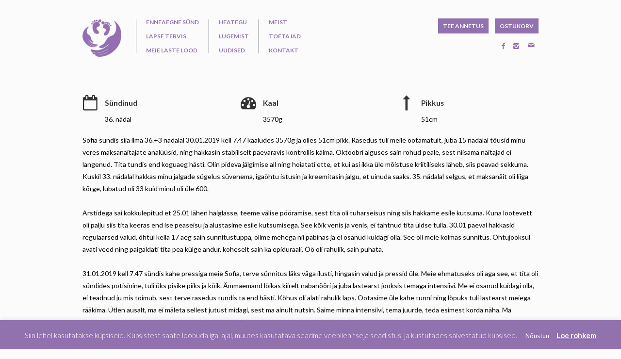

--- FILE ---
content_type: text/html; charset=UTF-8
request_url: https://enneaegsedlapsed.ee/sofia-36-rasedusnadal-3570g/
body_size: 24037
content:
<!doctype html>
<!--[if lt IE 7]> <html class="lt-ie9 lt-ie8 lt-ie7" lang="et"> <![endif]-->
<!--[if IE 7]>    <html class="lt-ie9 lt-ie8 ie-ver-7" lang="et"> <![endif]-->
<!--[if IE 8]>    <html class="lt-ie9 ie-ver-8" lang="et"> <![endif]-->
<!--[if IE 9]>    <html class="ie-ver-9" lang="et"> <![endif]-->
<!--[if gt IE 8]><!--> <html lang="et"> <!--<![endif]-->
<head>

	<meta charset="UTF-8" />
	<meta name="viewport" content="width=device-width, minimum-scale=1.0, maximum-scale=1.0" />
	<title>Sofia (inglilaps) - 36. rasedusnädal, 3570g - Enneaegsed Lapsed</title>
	<link rel="profile" href="http://gmpg.org/xfn/11" />
	<link rel="pingback" href="https://enneaegsedlapsed.ee/xmlrpc.php" />
	
			<link rel="shortcut icon" href="https://enneaegsedlapsed.ee/wp-content/uploads/2017/11/favicon.png" type="image/x-icon" />
	
	<!--[if lt IE 9]>
	<script src="https://enneaegsedlapsed.ee/wp-content/themes/biosphere/js/html5.js" type="text/javascript"></script>
	<![endif]-->
	
	<meta name='robots' content='index, follow, max-image-preview:large, max-snippet:-1, max-video-preview:-1' />
	<style>img:is([sizes="auto" i], [sizes^="auto," i]) { contain-intrinsic-size: 3000px 1500px }</style>
	<link rel="alternate" hreflang="et" href="https://enneaegsedlapsed.ee/sofia-36-rasedusnadal-3570g/" />
<link rel="alternate" hreflang="x-default" href="https://enneaegsedlapsed.ee/sofia-36-rasedusnadal-3570g/" />

	<!-- This site is optimized with the Yoast SEO plugin v26.6 - https://yoast.com/wordpress/plugins/seo/ -->
	<link rel="canonical" href="https://enneaegsedlapsed.ee/sofia-36-rasedusnadal-3570g/" />
	<meta property="og:locale" content="et_EE" />
	<meta property="og:type" content="article" />
	<meta property="og:title" content="Sofia (inglilaps) - 36. rasedusnädal, 3570g - Enneaegsed Lapsed" />
	<meta property="og:description" content="Sofia sündis siia ilma 36.+3 nädalal 30.01.2019 kell 7.47 kaaludes 3570g ja olles 51cm pikk. Rasedus tuli meile ootamatult, juba ..." />
	<meta property="og:url" content="https://enneaegsedlapsed.ee/sofia-36-rasedusnadal-3570g/" />
	<meta property="og:site_name" content="Enneaegsed Lapsed" />
	<meta property="article:publisher" content="https://www.facebook.com/EnneaegsedLapsed/" />
	<meta property="article:modified_time" content="2019-04-30T08:37:10+00:00" />
	<meta name="twitter:card" content="summary_large_image" />
	<meta name="twitter:label1" content="Est. reading time" />
	<meta name="twitter:data1" content="5 minutit" />
	<script type="application/ld+json" class="yoast-schema-graph">{"@context":"https://schema.org","@graph":[{"@type":"WebPage","@id":"https://enneaegsedlapsed.ee/sofia-36-rasedusnadal-3570g/","url":"https://enneaegsedlapsed.ee/sofia-36-rasedusnadal-3570g/","name":"Sofia (inglilaps) - 36. rasedusnädal, 3570g - Enneaegsed Lapsed","isPartOf":{"@id":"https://enneaegsedlapsed.ee/#website"},"datePublished":"2019-04-30T08:37:09+00:00","dateModified":"2019-04-30T08:37:10+00:00","breadcrumb":{"@id":"https://enneaegsedlapsed.ee/sofia-36-rasedusnadal-3570g/#breadcrumb"},"inLanguage":"et","potentialAction":[{"@type":"ReadAction","target":["https://enneaegsedlapsed.ee/sofia-36-rasedusnadal-3570g/"]}]},{"@type":"BreadcrumbList","@id":"https://enneaegsedlapsed.ee/sofia-36-rasedusnadal-3570g/#breadcrumb","itemListElement":[{"@type":"ListItem","position":1,"name":"Home","item":"https://enneaegsedlapsed.ee/"},{"@type":"ListItem","position":2,"name":"Sofia (inglilaps) &#8211; 36. rasedusnädal, 3570g"}]},{"@type":"WebSite","@id":"https://enneaegsedlapsed.ee/#website","url":"https://enneaegsedlapsed.ee/","name":"Enneaegsed Lapsed","description":"","publisher":{"@id":"https://enneaegsedlapsed.ee/#organization"},"potentialAction":[{"@type":"SearchAction","target":{"@type":"EntryPoint","urlTemplate":"https://enneaegsedlapsed.ee/?s={search_term_string}"},"query-input":{"@type":"PropertyValueSpecification","valueRequired":true,"valueName":"search_term_string"}}],"inLanguage":"et"},{"@type":"Organization","@id":"https://enneaegsedlapsed.ee/#organization","name":"MTÜ Enneaegsed lapsed","url":"https://enneaegsedlapsed.ee/","logo":{"@type":"ImageObject","inLanguage":"et","@id":"https://enneaegsedlapsed.ee/#/schema/logo/image/","url":"https://enneaegsedlapsed.ee/wp-content/uploads/2017/11/logo_transparent.png","contentUrl":"https://enneaegsedlapsed.ee/wp-content/uploads/2017/11/logo_transparent.png","width":400,"height":386,"caption":"MTÜ Enneaegsed lapsed"},"image":{"@id":"https://enneaegsedlapsed.ee/#/schema/logo/image/"},"sameAs":["https://www.facebook.com/EnneaegsedLapsed/"]}]}</script>
	<!-- / Yoast SEO plugin. -->


<link rel='dns-prefetch' href='//www.googletagmanager.com' />
<link rel='dns-prefetch' href='//static.addtoany.com' />
<link rel='dns-prefetch' href='//fonts.googleapis.com' />
<link rel="alternate" type="application/rss+xml" title="Enneaegsed Lapsed &raquo; RSS" href="https://enneaegsedlapsed.ee/feed/" />
<link rel="alternate" type="application/rss+xml" title="Enneaegsed Lapsed &raquo; Kommentaaride RSS" href="https://enneaegsedlapsed.ee/comments/feed/" />
		<!-- This site uses the Google Analytics by ExactMetrics plugin v8.11.1 - Using Analytics tracking - https://www.exactmetrics.com/ -->
							<script src="//www.googletagmanager.com/gtag/js?id=G-9N6HXEBN8V"  data-cfasync="false" data-wpfc-render="false" type="text/javascript" async></script>
			<script data-cfasync="false" data-wpfc-render="false" type="text/javascript">
				var em_version = '8.11.1';
				var em_track_user = true;
				var em_no_track_reason = '';
								var ExactMetricsDefaultLocations = {"page_location":"https:\/\/enneaegsedlapsed.ee\/sofia-36-rasedusnadal-3570g\/"};
								if ( typeof ExactMetricsPrivacyGuardFilter === 'function' ) {
					var ExactMetricsLocations = (typeof ExactMetricsExcludeQuery === 'object') ? ExactMetricsPrivacyGuardFilter( ExactMetricsExcludeQuery ) : ExactMetricsPrivacyGuardFilter( ExactMetricsDefaultLocations );
				} else {
					var ExactMetricsLocations = (typeof ExactMetricsExcludeQuery === 'object') ? ExactMetricsExcludeQuery : ExactMetricsDefaultLocations;
				}

								var disableStrs = [
										'ga-disable-G-9N6HXEBN8V',
									];

				/* Function to detect opted out users */
				function __gtagTrackerIsOptedOut() {
					for (var index = 0; index < disableStrs.length; index++) {
						if (document.cookie.indexOf(disableStrs[index] + '=true') > -1) {
							return true;
						}
					}

					return false;
				}

				/* Disable tracking if the opt-out cookie exists. */
				if (__gtagTrackerIsOptedOut()) {
					for (var index = 0; index < disableStrs.length; index++) {
						window[disableStrs[index]] = true;
					}
				}

				/* Opt-out function */
				function __gtagTrackerOptout() {
					for (var index = 0; index < disableStrs.length; index++) {
						document.cookie = disableStrs[index] + '=true; expires=Thu, 31 Dec 2099 23:59:59 UTC; path=/';
						window[disableStrs[index]] = true;
					}
				}

				if ('undefined' === typeof gaOptout) {
					function gaOptout() {
						__gtagTrackerOptout();
					}
				}
								window.dataLayer = window.dataLayer || [];

				window.ExactMetricsDualTracker = {
					helpers: {},
					trackers: {},
				};
				if (em_track_user) {
					function __gtagDataLayer() {
						dataLayer.push(arguments);
					}

					function __gtagTracker(type, name, parameters) {
						if (!parameters) {
							parameters = {};
						}

						if (parameters.send_to) {
							__gtagDataLayer.apply(null, arguments);
							return;
						}

						if (type === 'event') {
														parameters.send_to = exactmetrics_frontend.v4_id;
							var hookName = name;
							if (typeof parameters['event_category'] !== 'undefined') {
								hookName = parameters['event_category'] + ':' + name;
							}

							if (typeof ExactMetricsDualTracker.trackers[hookName] !== 'undefined') {
								ExactMetricsDualTracker.trackers[hookName](parameters);
							} else {
								__gtagDataLayer('event', name, parameters);
							}
							
						} else {
							__gtagDataLayer.apply(null, arguments);
						}
					}

					__gtagTracker('js', new Date());
					__gtagTracker('set', {
						'developer_id.dNDMyYj': true,
											});
					if ( ExactMetricsLocations.page_location ) {
						__gtagTracker('set', ExactMetricsLocations);
					}
										__gtagTracker('config', 'G-9N6HXEBN8V', {"forceSSL":"true"} );
										window.gtag = __gtagTracker;										(function () {
						/* https://developers.google.com/analytics/devguides/collection/analyticsjs/ */
						/* ga and __gaTracker compatibility shim. */
						var noopfn = function () {
							return null;
						};
						var newtracker = function () {
							return new Tracker();
						};
						var Tracker = function () {
							return null;
						};
						var p = Tracker.prototype;
						p.get = noopfn;
						p.set = noopfn;
						p.send = function () {
							var args = Array.prototype.slice.call(arguments);
							args.unshift('send');
							__gaTracker.apply(null, args);
						};
						var __gaTracker = function () {
							var len = arguments.length;
							if (len === 0) {
								return;
							}
							var f = arguments[len - 1];
							if (typeof f !== 'object' || f === null || typeof f.hitCallback !== 'function') {
								if ('send' === arguments[0]) {
									var hitConverted, hitObject = false, action;
									if ('event' === arguments[1]) {
										if ('undefined' !== typeof arguments[3]) {
											hitObject = {
												'eventAction': arguments[3],
												'eventCategory': arguments[2],
												'eventLabel': arguments[4],
												'value': arguments[5] ? arguments[5] : 1,
											}
										}
									}
									if ('pageview' === arguments[1]) {
										if ('undefined' !== typeof arguments[2]) {
											hitObject = {
												'eventAction': 'page_view',
												'page_path': arguments[2],
											}
										}
									}
									if (typeof arguments[2] === 'object') {
										hitObject = arguments[2];
									}
									if (typeof arguments[5] === 'object') {
										Object.assign(hitObject, arguments[5]);
									}
									if ('undefined' !== typeof arguments[1].hitType) {
										hitObject = arguments[1];
										if ('pageview' === hitObject.hitType) {
											hitObject.eventAction = 'page_view';
										}
									}
									if (hitObject) {
										action = 'timing' === arguments[1].hitType ? 'timing_complete' : hitObject.eventAction;
										hitConverted = mapArgs(hitObject);
										__gtagTracker('event', action, hitConverted);
									}
								}
								return;
							}

							function mapArgs(args) {
								var arg, hit = {};
								var gaMap = {
									'eventCategory': 'event_category',
									'eventAction': 'event_action',
									'eventLabel': 'event_label',
									'eventValue': 'event_value',
									'nonInteraction': 'non_interaction',
									'timingCategory': 'event_category',
									'timingVar': 'name',
									'timingValue': 'value',
									'timingLabel': 'event_label',
									'page': 'page_path',
									'location': 'page_location',
									'title': 'page_title',
									'referrer' : 'page_referrer',
								};
								for (arg in args) {
																		if (!(!args.hasOwnProperty(arg) || !gaMap.hasOwnProperty(arg))) {
										hit[gaMap[arg]] = args[arg];
									} else {
										hit[arg] = args[arg];
									}
								}
								return hit;
							}

							try {
								f.hitCallback();
							} catch (ex) {
							}
						};
						__gaTracker.create = newtracker;
						__gaTracker.getByName = newtracker;
						__gaTracker.getAll = function () {
							return [];
						};
						__gaTracker.remove = noopfn;
						__gaTracker.loaded = true;
						window['__gaTracker'] = __gaTracker;
					})();
									} else {
										console.log("");
					(function () {
						function __gtagTracker() {
							return null;
						}

						window['__gtagTracker'] = __gtagTracker;
						window['gtag'] = __gtagTracker;
					})();
									}
			</script>
							<!-- / Google Analytics by ExactMetrics -->
		<script type="text/javascript">
/* <![CDATA[ */
window._wpemojiSettings = {"baseUrl":"https:\/\/s.w.org\/images\/core\/emoji\/16.0.1\/72x72\/","ext":".png","svgUrl":"https:\/\/s.w.org\/images\/core\/emoji\/16.0.1\/svg\/","svgExt":".svg","source":{"concatemoji":"https:\/\/enneaegsedlapsed.ee\/wp-includes\/js\/wp-emoji-release.min.js?ver=6.8.3"}};
/*! This file is auto-generated */
!function(s,n){var o,i,e;function c(e){try{var t={supportTests:e,timestamp:(new Date).valueOf()};sessionStorage.setItem(o,JSON.stringify(t))}catch(e){}}function p(e,t,n){e.clearRect(0,0,e.canvas.width,e.canvas.height),e.fillText(t,0,0);var t=new Uint32Array(e.getImageData(0,0,e.canvas.width,e.canvas.height).data),a=(e.clearRect(0,0,e.canvas.width,e.canvas.height),e.fillText(n,0,0),new Uint32Array(e.getImageData(0,0,e.canvas.width,e.canvas.height).data));return t.every(function(e,t){return e===a[t]})}function u(e,t){e.clearRect(0,0,e.canvas.width,e.canvas.height),e.fillText(t,0,0);for(var n=e.getImageData(16,16,1,1),a=0;a<n.data.length;a++)if(0!==n.data[a])return!1;return!0}function f(e,t,n,a){switch(t){case"flag":return n(e,"\ud83c\udff3\ufe0f\u200d\u26a7\ufe0f","\ud83c\udff3\ufe0f\u200b\u26a7\ufe0f")?!1:!n(e,"\ud83c\udde8\ud83c\uddf6","\ud83c\udde8\u200b\ud83c\uddf6")&&!n(e,"\ud83c\udff4\udb40\udc67\udb40\udc62\udb40\udc65\udb40\udc6e\udb40\udc67\udb40\udc7f","\ud83c\udff4\u200b\udb40\udc67\u200b\udb40\udc62\u200b\udb40\udc65\u200b\udb40\udc6e\u200b\udb40\udc67\u200b\udb40\udc7f");case"emoji":return!a(e,"\ud83e\udedf")}return!1}function g(e,t,n,a){var r="undefined"!=typeof WorkerGlobalScope&&self instanceof WorkerGlobalScope?new OffscreenCanvas(300,150):s.createElement("canvas"),o=r.getContext("2d",{willReadFrequently:!0}),i=(o.textBaseline="top",o.font="600 32px Arial",{});return e.forEach(function(e){i[e]=t(o,e,n,a)}),i}function t(e){var t=s.createElement("script");t.src=e,t.defer=!0,s.head.appendChild(t)}"undefined"!=typeof Promise&&(o="wpEmojiSettingsSupports",i=["flag","emoji"],n.supports={everything:!0,everythingExceptFlag:!0},e=new Promise(function(e){s.addEventListener("DOMContentLoaded",e,{once:!0})}),new Promise(function(t){var n=function(){try{var e=JSON.parse(sessionStorage.getItem(o));if("object"==typeof e&&"number"==typeof e.timestamp&&(new Date).valueOf()<e.timestamp+604800&&"object"==typeof e.supportTests)return e.supportTests}catch(e){}return null}();if(!n){if("undefined"!=typeof Worker&&"undefined"!=typeof OffscreenCanvas&&"undefined"!=typeof URL&&URL.createObjectURL&&"undefined"!=typeof Blob)try{var e="postMessage("+g.toString()+"("+[JSON.stringify(i),f.toString(),p.toString(),u.toString()].join(",")+"));",a=new Blob([e],{type:"text/javascript"}),r=new Worker(URL.createObjectURL(a),{name:"wpTestEmojiSupports"});return void(r.onmessage=function(e){c(n=e.data),r.terminate(),t(n)})}catch(e){}c(n=g(i,f,p,u))}t(n)}).then(function(e){for(var t in e)n.supports[t]=e[t],n.supports.everything=n.supports.everything&&n.supports[t],"flag"!==t&&(n.supports.everythingExceptFlag=n.supports.everythingExceptFlag&&n.supports[t]);n.supports.everythingExceptFlag=n.supports.everythingExceptFlag&&!n.supports.flag,n.DOMReady=!1,n.readyCallback=function(){n.DOMReady=!0}}).then(function(){return e}).then(function(){var e;n.supports.everything||(n.readyCallback(),(e=n.source||{}).concatemoji?t(e.concatemoji):e.wpemoji&&e.twemoji&&(t(e.twemoji),t(e.wpemoji)))}))}((window,document),window._wpemojiSettings);
/* ]]> */
</script>
<link rel='stylesheet' id='makecommerceblocks-css' href='https://enneaegsedlapsed.ee/wp-content/plugins/makecommerce/payment/gateway/woocommerce/blocks/css/makecommerceblocks.css?ver=6.8.3' type='text/css' media='all' />
<link rel='stylesheet' id='bxslider-css-css' href='https://enneaegsedlapsed.ee/wp-content/plugins/kiwi-logo-carousel/third-party/jquery.bxslider/jquery.bxslider.css?ver=6.8.3' type='text/css' media='' />
<link rel='stylesheet' id='kiwi-logo-carousel-styles-css' href='https://enneaegsedlapsed.ee/wp-content/plugins/kiwi-logo-carousel/custom-styles.css?ver=6.8.3' type='text/css' media='' />
<link rel='stylesheet' id='embedpress-css-css' href='https://enneaegsedlapsed.ee/wp-content/plugins/embedpress/assets/css/embedpress.css?ver=1767537314' type='text/css' media='all' />
<link rel='stylesheet' id='embedpress-lazy-load-css-css' href='https://enneaegsedlapsed.ee/wp-content/plugins/embedpress/assets/css/lazy-load.css?ver=1767537314' type='text/css' media='all' />
<link rel='stylesheet' id='embedpress-blocks-style-css' href='https://enneaegsedlapsed.ee/wp-content/plugins/embedpress/assets/css/blocks.build.css?ver=1767537314' type='text/css' media='all' />
<style id='wp-emoji-styles-inline-css' type='text/css'>

	img.wp-smiley, img.emoji {
		display: inline !important;
		border: none !important;
		box-shadow: none !important;
		height: 1em !important;
		width: 1em !important;
		margin: 0 0.07em !important;
		vertical-align: -0.1em !important;
		background: none !important;
		padding: 0 !important;
	}
</style>
<link rel='stylesheet' id='wp-block-library-css' href='https://enneaegsedlapsed.ee/wp-includes/css/dist/block-library/style.min.css?ver=6.8.3' type='text/css' media='all' />
<style id='classic-theme-styles-inline-css' type='text/css'>
/*! This file is auto-generated */
.wp-block-button__link{color:#fff;background-color:#32373c;border-radius:9999px;box-shadow:none;text-decoration:none;padding:calc(.667em + 2px) calc(1.333em + 2px);font-size:1.125em}.wp-block-file__button{background:#32373c;color:#fff;text-decoration:none}
</style>
<style id='global-styles-inline-css' type='text/css'>
:root{--wp--preset--aspect-ratio--square: 1;--wp--preset--aspect-ratio--4-3: 4/3;--wp--preset--aspect-ratio--3-4: 3/4;--wp--preset--aspect-ratio--3-2: 3/2;--wp--preset--aspect-ratio--2-3: 2/3;--wp--preset--aspect-ratio--16-9: 16/9;--wp--preset--aspect-ratio--9-16: 9/16;--wp--preset--color--black: #000000;--wp--preset--color--cyan-bluish-gray: #abb8c3;--wp--preset--color--white: #ffffff;--wp--preset--color--pale-pink: #f78da7;--wp--preset--color--vivid-red: #cf2e2e;--wp--preset--color--luminous-vivid-orange: #ff6900;--wp--preset--color--luminous-vivid-amber: #fcb900;--wp--preset--color--light-green-cyan: #7bdcb5;--wp--preset--color--vivid-green-cyan: #00d084;--wp--preset--color--pale-cyan-blue: #8ed1fc;--wp--preset--color--vivid-cyan-blue: #0693e3;--wp--preset--color--vivid-purple: #9b51e0;--wp--preset--gradient--vivid-cyan-blue-to-vivid-purple: linear-gradient(135deg,rgba(6,147,227,1) 0%,rgb(155,81,224) 100%);--wp--preset--gradient--light-green-cyan-to-vivid-green-cyan: linear-gradient(135deg,rgb(122,220,180) 0%,rgb(0,208,130) 100%);--wp--preset--gradient--luminous-vivid-amber-to-luminous-vivid-orange: linear-gradient(135deg,rgba(252,185,0,1) 0%,rgba(255,105,0,1) 100%);--wp--preset--gradient--luminous-vivid-orange-to-vivid-red: linear-gradient(135deg,rgba(255,105,0,1) 0%,rgb(207,46,46) 100%);--wp--preset--gradient--very-light-gray-to-cyan-bluish-gray: linear-gradient(135deg,rgb(238,238,238) 0%,rgb(169,184,195) 100%);--wp--preset--gradient--cool-to-warm-spectrum: linear-gradient(135deg,rgb(74,234,220) 0%,rgb(151,120,209) 20%,rgb(207,42,186) 40%,rgb(238,44,130) 60%,rgb(251,105,98) 80%,rgb(254,248,76) 100%);--wp--preset--gradient--blush-light-purple: linear-gradient(135deg,rgb(255,206,236) 0%,rgb(152,150,240) 100%);--wp--preset--gradient--blush-bordeaux: linear-gradient(135deg,rgb(254,205,165) 0%,rgb(254,45,45) 50%,rgb(107,0,62) 100%);--wp--preset--gradient--luminous-dusk: linear-gradient(135deg,rgb(255,203,112) 0%,rgb(199,81,192) 50%,rgb(65,88,208) 100%);--wp--preset--gradient--pale-ocean: linear-gradient(135deg,rgb(255,245,203) 0%,rgb(182,227,212) 50%,rgb(51,167,181) 100%);--wp--preset--gradient--electric-grass: linear-gradient(135deg,rgb(202,248,128) 0%,rgb(113,206,126) 100%);--wp--preset--gradient--midnight: linear-gradient(135deg,rgb(2,3,129) 0%,rgb(40,116,252) 100%);--wp--preset--font-size--small: 13px;--wp--preset--font-size--medium: 20px;--wp--preset--font-size--large: 36px;--wp--preset--font-size--x-large: 42px;--wp--preset--spacing--20: 0.44rem;--wp--preset--spacing--30: 0.67rem;--wp--preset--spacing--40: 1rem;--wp--preset--spacing--50: 1.5rem;--wp--preset--spacing--60: 2.25rem;--wp--preset--spacing--70: 3.38rem;--wp--preset--spacing--80: 5.06rem;--wp--preset--shadow--natural: 6px 6px 9px rgba(0, 0, 0, 0.2);--wp--preset--shadow--deep: 12px 12px 50px rgba(0, 0, 0, 0.4);--wp--preset--shadow--sharp: 6px 6px 0px rgba(0, 0, 0, 0.2);--wp--preset--shadow--outlined: 6px 6px 0px -3px rgba(255, 255, 255, 1), 6px 6px rgba(0, 0, 0, 1);--wp--preset--shadow--crisp: 6px 6px 0px rgba(0, 0, 0, 1);}:where(.is-layout-flex){gap: 0.5em;}:where(.is-layout-grid){gap: 0.5em;}body .is-layout-flex{display: flex;}.is-layout-flex{flex-wrap: wrap;align-items: center;}.is-layout-flex > :is(*, div){margin: 0;}body .is-layout-grid{display: grid;}.is-layout-grid > :is(*, div){margin: 0;}:where(.wp-block-columns.is-layout-flex){gap: 2em;}:where(.wp-block-columns.is-layout-grid){gap: 2em;}:where(.wp-block-post-template.is-layout-flex){gap: 1.25em;}:where(.wp-block-post-template.is-layout-grid){gap: 1.25em;}.has-black-color{color: var(--wp--preset--color--black) !important;}.has-cyan-bluish-gray-color{color: var(--wp--preset--color--cyan-bluish-gray) !important;}.has-white-color{color: var(--wp--preset--color--white) !important;}.has-pale-pink-color{color: var(--wp--preset--color--pale-pink) !important;}.has-vivid-red-color{color: var(--wp--preset--color--vivid-red) !important;}.has-luminous-vivid-orange-color{color: var(--wp--preset--color--luminous-vivid-orange) !important;}.has-luminous-vivid-amber-color{color: var(--wp--preset--color--luminous-vivid-amber) !important;}.has-light-green-cyan-color{color: var(--wp--preset--color--light-green-cyan) !important;}.has-vivid-green-cyan-color{color: var(--wp--preset--color--vivid-green-cyan) !important;}.has-pale-cyan-blue-color{color: var(--wp--preset--color--pale-cyan-blue) !important;}.has-vivid-cyan-blue-color{color: var(--wp--preset--color--vivid-cyan-blue) !important;}.has-vivid-purple-color{color: var(--wp--preset--color--vivid-purple) !important;}.has-black-background-color{background-color: var(--wp--preset--color--black) !important;}.has-cyan-bluish-gray-background-color{background-color: var(--wp--preset--color--cyan-bluish-gray) !important;}.has-white-background-color{background-color: var(--wp--preset--color--white) !important;}.has-pale-pink-background-color{background-color: var(--wp--preset--color--pale-pink) !important;}.has-vivid-red-background-color{background-color: var(--wp--preset--color--vivid-red) !important;}.has-luminous-vivid-orange-background-color{background-color: var(--wp--preset--color--luminous-vivid-orange) !important;}.has-luminous-vivid-amber-background-color{background-color: var(--wp--preset--color--luminous-vivid-amber) !important;}.has-light-green-cyan-background-color{background-color: var(--wp--preset--color--light-green-cyan) !important;}.has-vivid-green-cyan-background-color{background-color: var(--wp--preset--color--vivid-green-cyan) !important;}.has-pale-cyan-blue-background-color{background-color: var(--wp--preset--color--pale-cyan-blue) !important;}.has-vivid-cyan-blue-background-color{background-color: var(--wp--preset--color--vivid-cyan-blue) !important;}.has-vivid-purple-background-color{background-color: var(--wp--preset--color--vivid-purple) !important;}.has-black-border-color{border-color: var(--wp--preset--color--black) !important;}.has-cyan-bluish-gray-border-color{border-color: var(--wp--preset--color--cyan-bluish-gray) !important;}.has-white-border-color{border-color: var(--wp--preset--color--white) !important;}.has-pale-pink-border-color{border-color: var(--wp--preset--color--pale-pink) !important;}.has-vivid-red-border-color{border-color: var(--wp--preset--color--vivid-red) !important;}.has-luminous-vivid-orange-border-color{border-color: var(--wp--preset--color--luminous-vivid-orange) !important;}.has-luminous-vivid-amber-border-color{border-color: var(--wp--preset--color--luminous-vivid-amber) !important;}.has-light-green-cyan-border-color{border-color: var(--wp--preset--color--light-green-cyan) !important;}.has-vivid-green-cyan-border-color{border-color: var(--wp--preset--color--vivid-green-cyan) !important;}.has-pale-cyan-blue-border-color{border-color: var(--wp--preset--color--pale-cyan-blue) !important;}.has-vivid-cyan-blue-border-color{border-color: var(--wp--preset--color--vivid-cyan-blue) !important;}.has-vivid-purple-border-color{border-color: var(--wp--preset--color--vivid-purple) !important;}.has-vivid-cyan-blue-to-vivid-purple-gradient-background{background: var(--wp--preset--gradient--vivid-cyan-blue-to-vivid-purple) !important;}.has-light-green-cyan-to-vivid-green-cyan-gradient-background{background: var(--wp--preset--gradient--light-green-cyan-to-vivid-green-cyan) !important;}.has-luminous-vivid-amber-to-luminous-vivid-orange-gradient-background{background: var(--wp--preset--gradient--luminous-vivid-amber-to-luminous-vivid-orange) !important;}.has-luminous-vivid-orange-to-vivid-red-gradient-background{background: var(--wp--preset--gradient--luminous-vivid-orange-to-vivid-red) !important;}.has-very-light-gray-to-cyan-bluish-gray-gradient-background{background: var(--wp--preset--gradient--very-light-gray-to-cyan-bluish-gray) !important;}.has-cool-to-warm-spectrum-gradient-background{background: var(--wp--preset--gradient--cool-to-warm-spectrum) !important;}.has-blush-light-purple-gradient-background{background: var(--wp--preset--gradient--blush-light-purple) !important;}.has-blush-bordeaux-gradient-background{background: var(--wp--preset--gradient--blush-bordeaux) !important;}.has-luminous-dusk-gradient-background{background: var(--wp--preset--gradient--luminous-dusk) !important;}.has-pale-ocean-gradient-background{background: var(--wp--preset--gradient--pale-ocean) !important;}.has-electric-grass-gradient-background{background: var(--wp--preset--gradient--electric-grass) !important;}.has-midnight-gradient-background{background: var(--wp--preset--gradient--midnight) !important;}.has-small-font-size{font-size: var(--wp--preset--font-size--small) !important;}.has-medium-font-size{font-size: var(--wp--preset--font-size--medium) !important;}.has-large-font-size{font-size: var(--wp--preset--font-size--large) !important;}.has-x-large-font-size{font-size: var(--wp--preset--font-size--x-large) !important;}
:where(.wp-block-post-template.is-layout-flex){gap: 1.25em;}:where(.wp-block-post-template.is-layout-grid){gap: 1.25em;}
:where(.wp-block-columns.is-layout-flex){gap: 2em;}:where(.wp-block-columns.is-layout-grid){gap: 2em;}
:root :where(.wp-block-pullquote){font-size: 1.5em;line-height: 1.6;}
</style>
<link rel='stylesheet' id='wpml-blocks-css' href='https://enneaegsedlapsed.ee/wp-content/plugins/sitepress-multilingual-cms/dist/css/blocks/styles.css?ver=4.6.15' type='text/css' media='all' />
<link rel='stylesheet' id='cf7-style-frontend-style-css' href='https://enneaegsedlapsed.ee/wp-content/plugins/contact-form-7-style/css/frontend.css?ver=3.1.9' type='text/css' media='all' />
<link rel='stylesheet' id='cf7-style-responsive-style-css' href='https://enneaegsedlapsed.ee/wp-content/plugins/contact-form-7-style/css/responsive.css?ver=3.1.9' type='text/css' media='all' />
<link rel='stylesheet' id='contact-form-7-css' href='https://enneaegsedlapsed.ee/wp-content/plugins/contact-form-7/includes/css/styles.css?ver=6.1.4' type='text/css' media='all' />
<link rel='stylesheet' id='cookie-law-info-css' href='https://enneaegsedlapsed.ee/wp-content/plugins/cookie-law-info/legacy/public/css/cookie-law-info-public.css?ver=3.3.9.1' type='text/css' media='all' />
<link rel='stylesheet' id='cookie-law-info-gdpr-css' href='https://enneaegsedlapsed.ee/wp-content/plugins/cookie-law-info/legacy/public/css/cookie-law-info-gdpr.css?ver=3.3.9.1' type='text/css' media='all' />
<link rel='stylesheet' id='responsive-lightbox-prettyphoto-css' href='https://enneaegsedlapsed.ee/wp-content/plugins/responsive-lightbox/assets/prettyphoto/prettyPhoto.min.css?ver=3.1.6' type='text/css' media='all' />
<link rel='stylesheet' id='woocommerce-layout-css' href='https://enneaegsedlapsed.ee/wp-content/plugins/woocommerce/assets/css/woocommerce-layout.css?ver=10.4.3' type='text/css' media='all' />
<link rel='stylesheet' id='woocommerce-smallscreen-css' href='https://enneaegsedlapsed.ee/wp-content/plugins/woocommerce/assets/css/woocommerce-smallscreen.css?ver=10.4.3' type='text/css' media='only screen and (max-width: 768px)' />
<link rel='stylesheet' id='woocommerce-general-css' href='https://enneaegsedlapsed.ee/wp-content/plugins/woocommerce/assets/css/woocommerce.css?ver=10.4.3' type='text/css' media='all' />
<style id='woocommerce-inline-inline-css' type='text/css'>
.woocommerce form .form-row .required { visibility: visible; }
</style>
<link rel='stylesheet' id='wpml-legacy-horizontal-list-0-css' href='https://enneaegsedlapsed.ee/wp-content/plugins/sitepress-multilingual-cms/templates/language-switchers/legacy-list-horizontal/style.min.css?ver=1' type='text/css' media='all' />
<link rel='stylesheet' id='dgwt-wcas-style-css' href='https://enneaegsedlapsed.ee/wp-content/plugins/ajax-search-for-woocommerce/assets/css/style.min.css?ver=1.32.1' type='text/css' media='all' />
<link rel='stylesheet' id='parent-style-css' href='https://enneaegsedlapsed.ee/wp-content/themes/biosphere/style.css?ver=6.8.3' type='text/css' media='all' />
<link rel='stylesheet' id='child-style-css' href='https://enneaegsedlapsed.ee/wp-content/themes/biosphere-child/style.css?ver=1.0' type='text/css' media='all' />
<link rel='stylesheet' id='style-css' href='https://enneaegsedlapsed.ee/wp-content/themes/biosphere-child/style.css?ver=6.8.3' type='text/css' media='all' />
<link rel='stylesheet' id='fonts-css' href='https://enneaegsedlapsed.ee/wp-content/themes/biosphere/css/font.css?ver=6.8.3' type='text/css' media='all' />
<link rel='stylesheet' id='woocommerce-css' href='https://enneaegsedlapsed.ee/wp-content/themes/biosphere/css/woocommerce.css?ver=6.8.3' type='text/css' media='all' />
<link rel='stylesheet' id='dd-revslider-css' href='https://enneaegsedlapsed.ee/wp-content/themes/biosphere/css/revslider.css?ver=6.8.3' type='text/css' media='all' />
<link rel='stylesheet' id='dd-gf-oswald-css' href='https://fonts.googleapis.com/css?family=Oswald%3A400%2C300%2C700&#038;subset=latin%2Clatin-ext&#038;ver=6.8.3' type='text/css' media='all' />
<link rel='stylesheet' id='dd-gf-droidserif-css' href='https://fonts.googleapis.com/css?family=Droid+Serif%3A400%2C700%2C400italic%2C700italic&#038;ver=6.8.3' type='text/css' media='all' />
<link rel='stylesheet' id='dd-gf-opensans-css' href='https://fonts.googleapis.com/css?family=Open+Sans%3A300italic%2C400italic%2C600italic%2C700italic%2C800italic%2C400%2C300%2C600%2C700%2C800&#038;ver=6.8.3' type='text/css' media='all' />
<link rel='stylesheet' id='dd-gf-arimo-css' href='https://fonts.googleapis.com/css?family=Arimo%3A400%2C700%2C400italic%2C700italic&#038;ver=6.8.3' type='text/css' media='all' />
<link rel='stylesheet' id='dd-gf-bitter-css' href='https://fonts.googleapis.com/css?family=Bitter%3A400%2C700%2C400italic&#038;ver=6.8.3' type='text/css' media='all' />
<link rel='stylesheet' id='dashicons-css' href='https://enneaegsedlapsed.ee/wp-includes/css/dashicons.min.css?ver=6.8.3' type='text/css' media='all' />
<link rel='stylesheet' id='simple-auction-css' href='https://enneaegsedlapsed.ee/wp-content/plugins/woocommerce-simple-auctions/css/frontend.css?ver=6.8.3' type='text/css' media='all' />
<link rel='stylesheet' id='addtoany-css' href='https://enneaegsedlapsed.ee/wp-content/plugins/add-to-any/addtoany.min.css?ver=1.16' type='text/css' media='all' />
<script type="text/javascript" id="woocommerce-google-analytics-integration-gtag-js-after">
/* <![CDATA[ */
/* Google Analytics for WooCommerce (gtag.js) */
					window.dataLayer = window.dataLayer || [];
					function gtag(){dataLayer.push(arguments);}
					// Set up default consent state.
					for ( const mode of [{"analytics_storage":"denied","ad_storage":"denied","ad_user_data":"denied","ad_personalization":"denied","region":["AT","BE","BG","HR","CY","CZ","DK","EE","FI","FR","DE","GR","HU","IS","IE","IT","LV","LI","LT","LU","MT","NL","NO","PL","PT","RO","SK","SI","ES","SE","GB","CH"]}] || [] ) {
						gtag( "consent", "default", { "wait_for_update": 500, ...mode } );
					}
					gtag("js", new Date());
					gtag("set", "developer_id.dOGY3NW", true);
					gtag("config", "G-5P50C0XZF5", {"track_404":true,"allow_google_signals":true,"logged_in":false,"linker":{"domains":[],"allow_incoming":false},"custom_map":{"dimension1":"logged_in"}});
/* ]]> */
</script>
<script type="text/javascript" src="https://enneaegsedlapsed.ee/wp-includes/js/jquery/jquery.min.js?ver=3.7.1" id="jquery-core-js"></script>
<script type="text/javascript" src="https://enneaegsedlapsed.ee/wp-includes/js/jquery/jquery-migrate.min.js?ver=3.4.1" id="jquery-migrate-js"></script>
<script type="text/javascript" src="https://enneaegsedlapsed.ee/wp-content/plugins/google-analytics-dashboard-for-wp/assets/js/frontend-gtag.min.js?ver=8.11.1" id="exactmetrics-frontend-script-js" async="async" data-wp-strategy="async"></script>
<script data-cfasync="false" data-wpfc-render="false" type="text/javascript" id='exactmetrics-frontend-script-js-extra'>/* <![CDATA[ */
var exactmetrics_frontend = {"js_events_tracking":"true","download_extensions":"zip,mp3,mpeg,pdf,docx,pptx,xlsx,rar","inbound_paths":"[{\"path\":\"\\\/go\\\/\",\"label\":\"affiliate\"},{\"path\":\"\\\/recommend\\\/\",\"label\":\"affiliate\"}]","home_url":"https:\/\/enneaegsedlapsed.ee","hash_tracking":"false","v4_id":"G-9N6HXEBN8V"};/* ]]> */
</script>
<script type="text/javascript" id="addtoany-core-js-before">
/* <![CDATA[ */
window.a2a_config=window.a2a_config||{};a2a_config.callbacks=[];a2a_config.overlays=[];a2a_config.templates={};a2a_localize = {
	Share: "Share",
	Save: "Save",
	Subscribe: "Subscribe",
	Email: "Email",
	Bookmark: "Bookmark",
	ShowAll: "Show all",
	ShowLess: "Show less",
	FindServices: "Find service(s)",
	FindAnyServiceToAddTo: "Instantly find any service to add to",
	PoweredBy: "Powered by",
	ShareViaEmail: "Share via email",
	SubscribeViaEmail: "Subscribe via email",
	BookmarkInYourBrowser: "Bookmark in your browser",
	BookmarkInstructions: "Press Ctrl+D or \u2318+D to bookmark this page",
	AddToYourFavorites: "Add to your favorites",
	SendFromWebOrProgram: "Send from any email address or email program",
	EmailProgram: "Email program",
	More: "More&#8230;",
	ThanksForSharing: "Thanks for sharing!",
	ThanksForFollowing: "Thanks for following!"
};
/* ]]> */
</script>
<script type="text/javascript" defer src="https://static.addtoany.com/menu/page.js" id="addtoany-core-js"></script>
<script type="text/javascript" defer src="https://enneaegsedlapsed.ee/wp-content/plugins/add-to-any/addtoany.min.js?ver=1.1" id="addtoany-jquery-js"></script>
<script type="text/javascript" id="cookie-law-info-js-extra">
/* <![CDATA[ */
var Cli_Data = {"nn_cookie_ids":[],"cookielist":[],"non_necessary_cookies":[],"ccpaEnabled":"","ccpaRegionBased":"","ccpaBarEnabled":"","strictlyEnabled":["necessary","obligatoire"],"ccpaType":"gdpr","js_blocking":"","custom_integration":"","triggerDomRefresh":"","secure_cookies":""};
var cli_cookiebar_settings = {"animate_speed_hide":"500","animate_speed_show":"500","background":"#9271af","border":"#9271af","border_on":"","button_1_button_colour":"#9271af","button_1_button_hover":"#755a8c","button_1_link_colour":"#fff","button_1_as_button":"1","button_1_new_win":"","button_2_button_colour":"#9271af","button_2_button_hover":"#755a8c","button_2_link_colour":"#fcfcfc","button_2_as_button":"","button_2_hidebar":"","button_3_button_colour":"#000","button_3_button_hover":"#000000","button_3_link_colour":"#fff","button_3_as_button":"1","button_3_new_win":"","button_4_button_colour":"#000","button_4_button_hover":"#000000","button_4_link_colour":"#fff","button_4_as_button":"1","button_7_button_colour":"#61a229","button_7_button_hover":"#4e8221","button_7_link_colour":"#fff","button_7_as_button":"1","button_7_new_win":"","font_family":"inherit","header_fix":"","notify_animate_hide":"1","notify_animate_show":"","notify_div_id":"#cookie-law-info-bar","notify_position_horizontal":"right","notify_position_vertical":"bottom","scroll_close":"","scroll_close_reload":"","accept_close_reload":"","reject_close_reload":"","showagain_tab":"","showagain_background":"#fff","showagain_border":"#000","showagain_div_id":"#cookie-law-info-again","showagain_x_position":"100px","text":"#ffffff","show_once_yn":"","show_once":"10000","logging_on":"","as_popup":"","popup_overlay":"1","bar_heading_text":"","cookie_bar_as":"banner","popup_showagain_position":"bottom-right","widget_position":"left"};
var log_object = {"ajax_url":"https:\/\/enneaegsedlapsed.ee\/wp-admin\/admin-ajax.php"};
/* ]]> */
</script>
<script type="text/javascript" src="https://enneaegsedlapsed.ee/wp-content/plugins/cookie-law-info/legacy/public/js/cookie-law-info-public.js?ver=3.3.9.1" id="cookie-law-info-js"></script>
<script type="text/javascript" id="MC_PARCELMACHINE_SEARCHABLE_JS-js-before">
/* <![CDATA[ */
const MC_PARCELMACHINE_SEARCHABLE_JS = [{"placeholder":"-- vali pakiautomaat --"}]
/* ]]> */
</script>
<script type="text/javascript" src="https://enneaegsedlapsed.ee/wp-content/plugins/makecommerce/shipping/js/parcelmachine_searchable.js?ver=1737721007" id="MC_PARCELMACHINE_SEARCHABLE_JS-js"></script>
<script type="text/javascript" src="https://enneaegsedlapsed.ee/wp-content/plugins/makecommerce/shipping/js/parcelmachine.js?ver=1737721007" id="MC_PARCELMACHINE_JS-js"></script>
<script type="text/javascript" src="https://enneaegsedlapsed.ee/wp-content/plugins/responsive-lightbox/assets/prettyphoto/jquery.prettyPhoto.min.js?ver=3.1.6" id="responsive-lightbox-prettyphoto-js"></script>
<script type="text/javascript" src="https://enneaegsedlapsed.ee/wp-includes/js/underscore.min.js?ver=1.13.7" id="underscore-js"></script>
<script type="text/javascript" src="https://enneaegsedlapsed.ee/wp-content/plugins/responsive-lightbox/assets/infinitescroll/infinite-scroll.pkgd.min.js?ver=4.0.1" id="responsive-lightbox-infinite-scroll-js"></script>
<script type="text/javascript" src="https://enneaegsedlapsed.ee/wp-content/plugins/responsive-lightbox/assets/dompurify/purify.min.js?ver=3.1.7" id="dompurify-js"></script>
<script type="text/javascript" id="responsive-lightbox-sanitizer-js-before">
/* <![CDATA[ */
window.RLG = window.RLG || {}; window.RLG.sanitizeAllowedHosts = ["youtube.com","www.youtube.com","youtu.be","vimeo.com","player.vimeo.com"];
/* ]]> */
</script>
<script type="text/javascript" src="https://enneaegsedlapsed.ee/wp-content/plugins/responsive-lightbox/js/sanitizer.js?ver=2.6.0" id="responsive-lightbox-sanitizer-js"></script>
<script type="text/javascript" id="responsive-lightbox-js-before">
/* <![CDATA[ */
var rlArgs = {"script":"prettyphoto","selector":"lightbox","customEvents":"","activeGalleries":true,"animationSpeed":"normal","slideshow":false,"slideshowDelay":5000,"slideshowAutoplay":false,"opacity":"0.75","showTitle":true,"allowResize":true,"allowExpand":true,"width":1080,"height":720,"separator":"\/","theme":"pp_default","horizontalPadding":20,"hideFlash":false,"wmode":"opaque","videoAutoplay":false,"modal":false,"deeplinking":false,"overlayGallery":true,"keyboardShortcuts":true,"social":false,"woocommerce_gallery":true,"ajaxurl":"https:\/\/enneaegsedlapsed.ee\/wp-admin\/admin-ajax.php","nonce":"e5b7267006","preview":false,"postId":4543,"scriptExtension":false};
/* ]]> */
</script>
<script type="text/javascript" src="https://enneaegsedlapsed.ee/wp-content/plugins/responsive-lightbox/js/front.js?ver=2.6.0" id="responsive-lightbox-js"></script>
<script type="text/javascript" src="https://enneaegsedlapsed.ee/wp-content/plugins/woocommerce/assets/js/jquery-blockui/jquery.blockUI.min.js?ver=2.7.0-wc.10.4.3" id="wc-jquery-blockui-js" defer="defer" data-wp-strategy="defer"></script>
<script type="text/javascript" id="wc-add-to-cart-js-extra">
/* <![CDATA[ */
var wc_add_to_cart_params = {"ajax_url":"\/wp-admin\/admin-ajax.php","wc_ajax_url":"\/?wc-ajax=%%endpoint%%","i18n_view_cart":"Vaata ostukorvi","cart_url":"https:\/\/enneaegsedlapsed.ee\/ostukorv\/","is_cart":"","cart_redirect_after_add":"no"};
/* ]]> */
</script>
<script type="text/javascript" src="https://enneaegsedlapsed.ee/wp-content/plugins/woocommerce/assets/js/frontend/add-to-cart.min.js?ver=10.4.3" id="wc-add-to-cart-js" defer="defer" data-wp-strategy="defer"></script>
<script type="text/javascript" src="https://enneaegsedlapsed.ee/wp-content/plugins/woocommerce/assets/js/js-cookie/js.cookie.min.js?ver=2.1.4-wc.10.4.3" id="wc-js-cookie-js" defer="defer" data-wp-strategy="defer"></script>
<script type="text/javascript" id="woocommerce-js-extra">
/* <![CDATA[ */
var woocommerce_params = {"ajax_url":"\/wp-admin\/admin-ajax.php","wc_ajax_url":"\/?wc-ajax=%%endpoint%%","i18n_password_show":"Show password","i18n_password_hide":"Hide password"};
/* ]]> */
</script>
<script type="text/javascript" src="https://enneaegsedlapsed.ee/wp-content/plugins/woocommerce/assets/js/frontend/woocommerce.min.js?ver=10.4.3" id="woocommerce-js" defer="defer" data-wp-strategy="defer"></script>
<script type="text/javascript" src="https://enneaegsedlapsed.ee/wp-content/plugins/woocommerce-simple-auctions/js/jquery.countdown.min.js?ver=1.2.25" id="simple-auction-countdown-js"></script>
<script type="text/javascript" id="simple-auction-countdown-language-js-extra">
/* <![CDATA[ */
var countdown_language_data = {"labels":{"Years":"Years","Months":"Months","Weeks":"Weeks","Days":"Days","Hours":"Hours","Minutes":"Minutes","Seconds":"Seconds"},"labels1":{"Year":"Year","Month":"Month","Week":"Week","Day":"Day","Hour":"Hour","Minute":"Minute","Second":"Second"},"compactLabels":{"y":"y","m":"m","w":"w","d":"d"}};
/* ]]> */
</script>
<script type="text/javascript" src="https://enneaegsedlapsed.ee/wp-content/plugins/woocommerce-simple-auctions/js/jquery.countdown.language.js?ver=1.2.25" id="simple-auction-countdown-language-js"></script>
<script type="text/javascript" id="simple-auction-frontend-js-extra">
/* <![CDATA[ */
var data = {"finished":"Auction has finished!","gtm_offset":"2","started":"Auction has started! Please refresh your page.","compact_counter":"no","outbid_message":"","interval":"1"};
var SA_Ajax = {"ajaxurl":"\/sofia-36-rasedusnadal-3570g\/?wsa-ajax","najax":"1","last_activity":"0","focus":"yes"};
/* ]]> */
</script>
<script type="text/javascript" src="https://enneaegsedlapsed.ee/wp-content/plugins/woocommerce-simple-auctions/js/simple-auction-frontend.js?ver=1.2.25" id="simple-auction-frontend-js"></script>
<script type="text/javascript" id="enhanced-ecommerce-google-analytics-js-extra">
/* <![CDATA[ */
var ConvAioGlobal = {"nonce":"d63328285f"};
/* ]]> */
</script>
<script data-cfasync="false" data-no-optimize="1" data-pagespeed-no-defer type="text/javascript" src="https://enneaegsedlapsed.ee/wp-content/plugins/enhanced-e-commerce-for-woocommerce-store/public/js/con-gtm-google-analytics.js?ver=7.2.14" id="enhanced-ecommerce-google-analytics-js"></script>
<script data-cfasync="false" data-no-optimize="1" data-pagespeed-no-defer type="text/javascript" id="enhanced-ecommerce-google-analytics-js-after">
/* <![CDATA[ */
tvc_smd={"tvc_wcv":"10.4.3","tvc_wpv":"6.8.3","tvc_eev":"7.2.14","tvc_sub_data":{"sub_id":"76761","cu_id":"66411","pl_id":"1","ga_tra_option":"","ga_property_id":"","ga_measurement_id":"","ga_ads_id":"","ga_gmc_id":"","ga_gmc_id_p":"","op_gtag_js":"0","op_en_e_t":"0","op_rm_t_t":"0","op_dy_rm_t_t":"0","op_li_ga_wi_ads":"0","gmc_is_product_sync":"0","gmc_is_site_verified":"0","gmc_is_domain_claim":"0","gmc_product_count":"0","fb_pixel_id":""}};
/* ]]> */
</script>
<script type="text/javascript" id="MC_BLOCKS_SWITCHER-js-before">
/* <![CDATA[ */
const MC_BLOCKS_SWITCHER = {"country":"EE"}
/* ]]> */
</script>
<script type="text/javascript" src="https://enneaegsedlapsed.ee/wp-content/plugins/makecommerce/payment/gateway/woocommerce/blocks/js/mc_blocks_payment_switcher.js?ver=1737721007" id="MC_BLOCKS_SWITCHER-js"></script>
<link rel="https://api.w.org/" href="https://enneaegsedlapsed.ee/wp-json/" /><link rel="alternate" title="JSON" type="application/json" href="https://enneaegsedlapsed.ee/wp-json/wp/v2/pages/4543" /><link rel="EditURI" type="application/rsd+xml" title="RSD" href="https://enneaegsedlapsed.ee/xmlrpc.php?rsd" />
<meta name="generator" content="WordPress 6.8.3" />
<meta name="generator" content="WooCommerce 10.4.3" />
<link rel='shortlink' href='https://enneaegsedlapsed.ee/?p=4543' />
<link rel="alternate" title="oEmbed (JSON)" type="application/json+oembed" href="https://enneaegsedlapsed.ee/wp-json/oembed/1.0/embed?url=https%3A%2F%2Fenneaegsedlapsed.ee%2Fsofia-36-rasedusnadal-3570g%2F" />
<link rel="alternate" title="oEmbed (XML)" type="text/xml+oembed" href="https://enneaegsedlapsed.ee/wp-json/oembed/1.0/embed?url=https%3A%2F%2Fenneaegsedlapsed.ee%2Fsofia-36-rasedusnadal-3570g%2F&#038;format=xml" />
<meta name="generator" content="WPML ver:4.6.15 stt:15;" />

		<script>
		(function(h,o,t,j,a,r){
			h.hj=h.hj||function(){(h.hj.q=h.hj.q||[]).push(arguments)};
			h._hjSettings={hjid:1507094,hjsv:5};
			a=o.getElementsByTagName('head')[0];
			r=o.createElement('script');r.async=1;
			r.src=t+h._hjSettings.hjid+j+h._hjSettings.hjsv;
			a.appendChild(r);
		})(window,document,'//static.hotjar.com/c/hotjar-','.js?sv=');
		</script>
				<style>
			.dgwt-wcas-ico-magnifier,.dgwt-wcas-ico-magnifier-handler{max-width:20px}.dgwt-wcas-search-wrapp{max-width:600px}		</style>
			<noscript><style>.woocommerce-product-gallery{ opacity: 1 !important; }</style></noscript>
	<meta name="generator" content="Elementor 3.34.0; features: additional_custom_breakpoints; settings: css_print_method-external, google_font-enabled, font_display-auto">

<style class='cf7-style' media='screen' type='text/css'>

</style>
        <script data-cfasync="false" data-no-optimize="1" data-pagespeed-no-defer>
            var tvc_lc = 'EUR';
        </script>
        <script data-cfasync="false" data-no-optimize="1" data-pagespeed-no-defer>
            var tvc_lc = 'EUR';
        </script>
<script data-cfasync="false" data-pagespeed-no-defer>
      window.dataLayer = window.dataLayer || [];
      dataLayer.push({"event":"begin_datalayer","conv_track_email":"1","conv_track_phone":"1","conv_track_address":"1","conv_track_page_scroll":"1","conv_track_file_download":"1","conv_track_author":"1","conv_track_signup":"1","conv_track_signin":"1"});
    </script>    <!-- Google Tag Manager by Conversios-->
    <script>
      (function(w, d, s, l, i) {
        w[l] = w[l] || [];
        w[l].push({
          'gtm.start': new Date().getTime(),
          event: 'gtm.js'
        });
        var f = d.getElementsByTagName(s)[0],
          j = d.createElement(s),
          dl = l != 'dataLayer' ? '&l=' + l : '';
        j.async = true;
        j.src =
          'https://www.googletagmanager.com/gtm.js?id=' + i + dl;
        f.parentNode.insertBefore(j, f);
      })(window, document, 'script', 'dataLayer', 'GTM-K7X94DG');
    </script>
    <!-- End Google Tag Manager -->
      <script>
      (window.gaDevIds = window.gaDevIds || []).push('5CDcaG');
    </script>
          <script data-cfasync="false" data-no-optimize="1" data-pagespeed-no-defer>
            var tvc_lc = 'EUR';
        </script>
        <script data-cfasync="false" data-no-optimize="1" data-pagespeed-no-defer>
            var tvc_lc = 'EUR';
        </script>
			<style>
				.e-con.e-parent:nth-of-type(n+4):not(.e-lazyloaded):not(.e-no-lazyload),
				.e-con.e-parent:nth-of-type(n+4):not(.e-lazyloaded):not(.e-no-lazyload) * {
					background-image: none !important;
				}
				@media screen and (max-height: 1024px) {
					.e-con.e-parent:nth-of-type(n+3):not(.e-lazyloaded):not(.e-no-lazyload),
					.e-con.e-parent:nth-of-type(n+3):not(.e-lazyloaded):not(.e-no-lazyload) * {
						background-image: none !important;
					}
				}
				@media screen and (max-height: 640px) {
					.e-con.e-parent:nth-of-type(n+2):not(.e-lazyloaded):not(.e-no-lazyload),
					.e-con.e-parent:nth-of-type(n+2):not(.e-lazyloaded):not(.e-no-lazyload) * {
						background-image: none !important;
					}
				}
			</style>
			
</head>


<body class="wp-singular page-template-default page page-id-4543 wp-theme-biosphere wp-child-theme-biosphere-child dd-responsive  theme-biosphere woocommerce-no-js eio-default ally-default elementor-default elementor-kit-10573">

	<div id="page-container">

		<header id="header">

			
			<div class="multicol-colors">
				<ul class="clearfix">
											<li data-color="#0095da"></li>
											<li data-color="#a6ce38"></li>
											<li data-color="#ffcb0c"></li>
											<li data-color="#d7151a"></li>
											<li data-color="#a54886"></li>
											<li data-color="#0095da"></li>
											<li data-color="#a6ce38"></li>
											<li data-color="#ffcb0c"></li>
											<li data-color="#d7151a"></li>
											<li data-color="#a54886"></li>
											<li data-color="#0095da"></li>
											<li data-color="#a6ce38"></li>
											<li data-color="#ffcb0c"></li>
									</ul>
			</div><!-- #header-colors -->

		
			<div id="header-inner" class="container clearfix">

				<div id="logo">
					<a href="https://enneaegsedlapsed.ee/" title="Enneaegsed Lapsed" rel="home">						
						<img src="https://enneaegsedlapsed.ee/wp-content/uploads/2017/11/logo_transparent.png" alt="Enneaegsed Lapsed" />
					</a>
				</div><!-- #logo -->

				<nav id="nav" class="clearfix">
					<div class="menu-esimene-sektsioon-container"><ul id="menu-esimene-sektsioon" class="primary-1 sf-menu"><li id="menu-item-4377" class="menu-item menu-item-type-post_type menu-item-object-page menu-item-has-children menu-item-4377"><a href="https://enneaegsedlapsed.ee/enneaegne-sund-1/">Enneaegne sünd</a>
<ul class="sub-menu">
	<li id="menu-item-3336" class="menu-item menu-item-type-post_type menu-item-object-page menu-item-3336"><a href="https://enneaegsedlapsed.ee/enneaegne-sund-1/enneaegne-laps/">Enneaegne laps</a></li>
	<li id="menu-item-3337" class="menu-item menu-item-type-post_type menu-item-object-page menu-item-3337"><a href="https://enneaegsedlapsed.ee/enneaegne-sund-1/pohjused/">Põhjused</a></li>
	<li id="menu-item-4378" class="menu-item menu-item-type-post_type menu-item-object-page menu-item-4378"><a href="https://enneaegsedlapsed.ee/enneaegne-sund-1/tunnetega-toimetulek/">Tunnetega toimetulek</a></li>
	<li id="menu-item-4379" class="menu-item menu-item-type-post_type menu-item-object-page menu-item-4379"><a href="https://enneaegsedlapsed.ee/enneaegne-sund-1/ptsd/">PTSH ehk ärevushäire</a></li>
	<li id="menu-item-3338" class="menu-item menu-item-type-post_type menu-item-object-page menu-item-3338"><a href="https://enneaegsedlapsed.ee/enneaegne-sund-1/esimene-kohtumine/">Esimene kohtumine</a></li>
	<li id="menu-item-3339" class="menu-item menu-item-type-post_type menu-item-object-page menu-item-3339"><a href="https://enneaegsedlapsed.ee/enneaegne-sund-1/hooldamine/">Hooldamine</a></li>
	<li id="menu-item-4380" class="menu-item menu-item-type-post_type menu-item-object-page menu-item-4380"><a href="https://enneaegsedlapsed.ee/enneaegne-sund-1/toitmine/">Toitmine</a></li>
	<li id="menu-item-4381" class="menu-item menu-item-type-post_type menu-item-object-page menu-item-4381"><a href="https://enneaegsedlapsed.ee/enneaegne-sund-1/rinnapiim/">Rinnapiima väljapumpamine</a></li>
	<li id="menu-item-4382" class="menu-item menu-item-type-post_type menu-item-object-page menu-item-4382"><a href="https://enneaegsedlapsed.ee/enneaegne-sund-1/emapiimapank/">Emapiimapank</a></li>
	<li id="menu-item-4384" class="menu-item menu-item-type-post_type menu-item-object-page menu-item-4384"><a href="https://enneaegsedlapsed.ee/enneaegne-sund-1/isade-tahtis-roll/">Isade tähtis roll</a></li>
	<li id="menu-item-4383" class="menu-item menu-item-type-post_type menu-item-object-page menu-item-4383"><a href="https://enneaegsedlapsed.ee/isade-kogemusvideod/">Isade kogemusvideod</a></li>
	<li id="menu-item-4386" class="menu-item menu-item-type-post_type menu-item-object-page menu-item-4386"><a href="https://enneaegsedlapsed.ee/enneaegne-sund-1/kogemusnoustamine-2/">Kogemusnõustamine haiglates</a></li>
	<li id="menu-item-3340" class="menu-item menu-item-type-post_type menu-item-object-page menu-item-3340"><a href="https://enneaegsedlapsed.ee/enneaegne-sund-1/lapse-surm/">Lapse surm</a></li>
	<li id="menu-item-4387" class="menu-item menu-item-type-post_type menu-item-object-page menu-item-4387"><a href="https://enneaegsedlapsed.ee/enneaegne-sund-1/nouanded-lahedastele/">Nõuanded lähedastele</a></li>
</ul>
</li>
<li id="menu-item-1108" class="menu-item menu-item-type-post_type menu-item-object-page menu-item-has-children menu-item-1108"><a href="https://enneaegsedlapsed.ee/lapse-tervis/">Lapse tervis</a>
<ul class="sub-menu">
	<li id="menu-item-1112" class="menu-item menu-item-type-post_type menu-item-object-page menu-item-1112"><a href="https://enneaegsedlapsed.ee/lapse-tervis/esimesed-terviseprobleemid/">Esimesed terviseprobleemid</a></li>
	<li id="menu-item-1110" class="menu-item menu-item-type-post_type menu-item-object-page menu-item-1110"><a href="https://enneaegsedlapsed.ee/lapse-tervis/tervise-jalgimine/">Tervise jälgimine</a></li>
	<li id="menu-item-1109" class="menu-item menu-item-type-post_type menu-item-object-page menu-item-1109"><a href="https://enneaegsedlapsed.ee/lapse-tervis/vaktsineerimine/">Vaktsineerimine</a></li>
	<li id="menu-item-1111" class="menu-item menu-item-type-post_type menu-item-object-page menu-item-1111"><a href="https://enneaegsedlapsed.ee/lapse-tervis/rs-viirusnakkus/">RS viirusnakkus</a></li>
</ul>
</li>
<li id="menu-item-1221" class="menu-item menu-item-type-post_type menu-item-object-page menu-item-1221"><a href="https://enneaegsedlapsed.ee/meie-laste-lood/">Meie laste lood</a></li>
</ul></div>					<div class="menu-teine-sektsioon-container"><ul id="menu-teine-sektsioon" class="primary-2 sf-menu"><li id="menu-item-11170" class="menu-item menu-item-type-post_type menu-item-object-page menu-item-has-children menu-item-11170"><a href="https://enneaegsedlapsed.ee/annetused/">Heategu</a>
<ul class="sub-menu">
	<li id="menu-item-12924" class="menu-item menu-item-type-post_type menu-item-object-page menu-item-12924"><a href="https://enneaegsedlapsed.ee/annetus/">Jõuluannetus 2025</a></li>
</ul>
</li>
<li id="menu-item-12488" class="menu-item menu-item-type-post_type menu-item-object-page menu-item-12488"><a href="https://enneaegsedlapsed.ee/lugemist/">Lugemist</a></li>
<li id="menu-item-1089" class="menu-item menu-item-type-post_type menu-item-object-page menu-item-1089"><a href="https://enneaegsedlapsed.ee/uudised/">Uudised</a></li>
</ul></div>					<div class="menu-kolmas-sektsioon-container"><ul id="menu-kolmas-sektsioon" class="primary-3 sf-menu"><li id="menu-item-10762" class="menu-item menu-item-type-post_type menu-item-object-page menu-item-has-children menu-item-10762"><a href="https://enneaegsedlapsed.ee/meist/">Meist</a>
<ul class="sub-menu">
	<li id="menu-item-10763" class="menu-item menu-item-type-post_type menu-item-object-page menu-item-10763"><a href="https://enneaegsedlapsed.ee/meist/kuidas-meid-aidata/">Kuidas aidata?</a></li>
	<li id="menu-item-10764" class="menu-item menu-item-type-post_type menu-item-object-page menu-item-10764"><a href="https://enneaegsedlapsed.ee/meist/maskott-pingu/">Maskott Pingu</a></li>
</ul>
</li>
<li id="menu-item-11198" class="menu-item menu-item-type-post_type menu-item-object-page menu-item-11198"><a href="https://enneaegsedlapsed.ee/toetajad/">Toetajad</a></li>
<li id="menu-item-798" class="menu-item menu-item-type-post_type menu-item-object-page menu-item-798"><a href="https://enneaegsedlapsed.ee/kontakt/">Kontakt</a></li>
</ul></div>				</nav><!-- #nav -->

				<nav id="mobile-nav">
					
					<select><option value="https://enneaegsedlapsed.ee/enneaegne-sund-1/" >Enneaegne sünd</option><option value="https://enneaegsedlapsed.ee/enneaegne-sund-1/enneaegne-laps/" > - Enneaegne laps</option><option value="https://enneaegsedlapsed.ee/enneaegne-sund-1/pohjused/" > - Põhjused</option><option value="https://enneaegsedlapsed.ee/enneaegne-sund-1/tunnetega-toimetulek/" > - Tunnetega toimetulek</option><option value="https://enneaegsedlapsed.ee/enneaegne-sund-1/ptsd/" > - PTSH ehk ärevushäire</option><option value="https://enneaegsedlapsed.ee/enneaegne-sund-1/esimene-kohtumine/" > - Esimene kohtumine</option><option value="https://enneaegsedlapsed.ee/enneaegne-sund-1/hooldamine/" > - Hooldamine</option><option value="https://enneaegsedlapsed.ee/enneaegne-sund-1/toitmine/" > - Toitmine</option><option value="https://enneaegsedlapsed.ee/enneaegne-sund-1/rinnapiim/" > - Rinnapiima väljapumpamine</option><option value="https://enneaegsedlapsed.ee/enneaegne-sund-1/emapiimapank/" > - Emapiimapank</option><option value="https://enneaegsedlapsed.ee/enneaegne-sund-1/isade-tahtis-roll/" > - Isade tähtis roll</option><option value="https://enneaegsedlapsed.ee/isade-kogemusvideod/" >Isade kogemusvideod</option><option value="https://enneaegsedlapsed.ee/enneaegne-sund-1/kogemusnoustamine-2/" > - Kogemusnõustamine haiglates</option><option value="https://enneaegsedlapsed.ee/enneaegne-sund-1/lapse-surm/" > - Lapse surm</option><option value="https://enneaegsedlapsed.ee/enneaegne-sund-1/nouanded-lahedastele/" > - Nõuanded lähedastele</option><option value="https://enneaegsedlapsed.ee/lapse-tervis/" >Lapse tervis</option><option value="https://enneaegsedlapsed.ee/lapse-tervis/esimesed-terviseprobleemid/" > - Esimesed terviseprobleemid</option><option value="https://enneaegsedlapsed.ee/lapse-tervis/tervise-jalgimine/" > - Tervise jälgimine</option><option value="https://enneaegsedlapsed.ee/lapse-tervis/vaktsineerimine/" > - Vaktsineerimine</option><option value="https://enneaegsedlapsed.ee/lapse-tervis/rs-viirusnakkus/" > - RS viirusnakkus</option><option value="https://enneaegsedlapsed.ee/meie-laste-lood/" >Meie laste lood</option><option value="https://enneaegsedlapsed.ee/annetused/" >Heategu</option><option value="https://enneaegsedlapsed.ee/annetus/" >Jõuluannetus 2025</option><option value="https://enneaegsedlapsed.ee/lugemist/" >Lugemist</option><option value="https://enneaegsedlapsed.ee/uudised/" >Uudised</option><option value="https://enneaegsedlapsed.ee/meist/" >Meist</option><option value="https://enneaegsedlapsed.ee/meist/kuidas-meid-aidata/" > - Kuidas aidata?</option><option value="https://enneaegsedlapsed.ee/meist/maskott-pingu/" > - Maskott Pingu</option><option value="https://enneaegsedlapsed.ee/toetajad/" >Toetajad</option><option value="https://enneaegsedlapsed.ee/kontakt/" >Kontakt</option></select>					<div id="mobile-nav-hook">Mine lehele -></div>

				</nav>

				<div id="header-extra">

					<div id="header-extra-primary">

													<a href="https://enneaegsedlapsed.ee/annetused/" class="dd-button green has-icon">TEE ANNETUS<span class="dd-button-icon"><span class="icon-plus"></span></span></a>
						
						
													<a href="https://enneaegsedlapsed.ee/ostukorv/" class="dd-button purple has-text">OSTUKORV<span class="dd-button-text"><span class="woocommerce-Price-amount amount"><bdi><span class="woocommerce-Price-currencySymbol">&euro;</span>0.00</bdi></span></span></a>
						
					</div><!-- #header-extra-primary -->

					<div id="header-extra-secondary" class="clearfix">

						<div id="header-social">
							<ul class="social-icons clearfix">

								
																	<li><a href="https://www.facebook.com/EnneaegsedLapsed/"><span class="icon-social-facebook"></span></a></li>
								
								
								
								
								
								
								
																	<li><a href="https://www.instagram.com/enneaegsedlapsed/"><span class="icon-social-instagram"></span></a></li>
								
								
								
																	<li><a href="mailto:kiri@enneaegsedlapsed.ee"><span class="icon-mail"></span></a></li>
								
																
							</ul><!-- .social-icons -->
						</div><!-- #header-social -->

						
					</div><!-- #header-extra-secondary -->

				</div><!-- #header-extra -->

			</div><!-- #header-inner -->

		</header><!-- #header -->

		
		
		
		<section id="main">		
	<div class="container clearfix">

		<div id="content" class="">

			<div class="page-single post-4543 page type-page status-publish hentry">

	<div class="page-single-main">

		<h1 class="page-single-title">Sofia (inglilaps) &#8211; 36. rasedusnädal, 3570g</h1>

		<div class="page-post-content">

			<div class="su-row">
<div class="su-column su-column-size-1-3"><div class="su-column-inner su-u-clearfix su-u-trim">
<div class="su-service"><div class="su-service-title" style="padding-left:46px;min-height:32px;line-height:32px"><i class="sui sui-calendar-o" style="font-size:32px;color:#333"></i> Sündinud</div><div class="su-service-content su-u-clearfix su-u-trim" style="padding-left:46px">36. nädal</div></div>
</div></div>
<div class="su-column su-column-size-1-3"><div class="su-column-inner su-u-clearfix su-u-trim">
<div class="su-service"><div class="su-service-title" style="padding-left:46px;min-height:32px;line-height:32px"><i class="sui sui-tachometer" style="font-size:32px;color:#333"></i> Kaal</div><div class="su-service-content su-u-clearfix su-u-trim" style="padding-left:46px">3570g</div></div>
</div></div>
<div class="su-column su-column-size-1-3"><div class="su-column-inner su-u-clearfix su-u-trim">
<div class="su-service"><div class="su-service-title" style="padding-left:46px;min-height:32px;line-height:32px"><i class="sui sui-long-arrow-up" style="font-size:32px;color:#333"></i> Pikkus</div><div class="su-service-content su-u-clearfix su-u-trim" style="padding-left:46px">51cm</div></div>
</div></div>
</div>



<p>Sofia sündis siia ilma 36.+3 nädalal 30.01.2019 kell 7.47 kaaludes 3570g ja olles 51cm pikk. Rasedus tuli meile ootamatult, juba 15 nädalal tõusid minu veres maksanäitajate analüüsid, ning hakkasin stabiilselt päevaravis kontrollis käima. Oktoobri alguses sain rohud peale, sest niisama näitajad ei langenud. Tita tundis end koguaeg hästi. Olin pideva jälgimise all ning hoiatati ette, et kui asi ikka üle mõistuse kriitiliseks läheb, siis peavad sekkuma. Kuskil 33. nädalal hakkas minu jalgade sügelus süvenema, igaõhtu istusin ja kreemitasin jalgu, et uinuda saaks. 35. nädalal selgus, et maksanäit oli liiga kõrge, lubatud oli 33 kuid minul oli üle 600. </p>



<p>Arstidega sai kokkulepitud et 25.01 lähen haiglasse, teeme välise pööramise, sest tita oli tuharseisus ning siis hakkame esile kutsuma. Kuna lootevett oli palju siis tita keeras end ise peaseisu ja alustasime esile kutsumisega. See kõik venis ja venis, ei tahtnud tita üldse tulla. 30.01 päeval hakkasid regulaarsed valud, õhtul kella 17 aeg sain sünnitustuppa, olime mehega nii pabinas ja ei osanud kuidagi olla. See oli meie kolmas sünnitus. Õhtujooksul avati veed ning paigaldati tita pea külge andur, koheselt sain ka epiduraali. Öö oli rahulik, sain puhata.&nbsp;</p>



<p>31.01.2019 kell 7.47 sündis kahe pressiga meie Sofia, terve sünnitus läks väga ilusti, hingasin valud ja pressid üle. Meie ehmatuseks oli aga see, et tita oli sündides potisinine, tuli üks pisike piiks ja kõik. Ämmaemand lõikas kiirelt nabanööri ja juba lastearst jooksis temaga intensiivi. Me ei osanud kuidagi olla, ei teadnud ju mis toimub, sest terve rasedus tundis ta end hästi. Kõhus oli alati rahulik laps. Ootasime üle kahe tunni ning lõpuks tuli lastearst meiega rääkima. Ütlen ausalt, ma ei mäleta sellest jutust midagi, sest ma ainult nutsin. Saime minna intensiivi, tema juurde, teda esimest korda näha. Ma sisestasin endale et pean tugev olema ja lapsukesele jõudu ja jaksu edasi viima, kuid ma ei suutnud, ma nutsin..</p>



<p>Kõik juhtmed ja voolikud ja aparaadid, kateeter ja sond, mis teda ümbritsesid, see kõik oli väga jube. Tal puudus sündides lihastoonus, ning tänu sellele oli tal raske oma neere ja kopse talitseda, käte peal olid täppverevalumid, tal oli hüdrops. Saime tema juurde igakell minna, kui soovisime. Esimesed mõtted ja arvamused olid nullis, pea oli täiesti tühi. Üsna pea saabus haiglasse mu ema, kes üritas meie kainet mõistust säilitada ja toeks olla. Pidin käsitsi piima pumpama, et tita süüa saaks. Õhtul olin nii läbi et istusin voodis, nutsin ja üritasin piima kätte saada rinnast, mida ei tulnud. Valveõde soovitas puhata ja hommikul tuua piima. Öösel 12 aeg, viidi laps Mustamäe haiglasse reanimobiiliga, sest tema olukord läks kriitiliseks.<br>Lastehaiglas hakkas olukord stabiilseks muutuma, kahepäevaselt avas ta esimest korda oma silmad, hakkas oma kehast üleliigset vedelikku väljutama, tursed taandusid ja saavutas lõpuks oma õige kaalu ( 2985g ), tulid esimesed pisikesed liigutused. Me olime iga liigutuse üle nii õnnelikud, sest ikkagi lootsime et kõik saab korda. Ta oli imearmas pisike, pikkade tumedate juustega ja jumekas neiu. Väga raske oli teda kuvöösis näha, saime teda ainult 2korda sülle. Enamusajast ta ainult magas sest lihastoonuse puudumisele ei jõudnud ta üleval olla. Analüüsidega läks kaua aega, See ootamine oli piin. Tasapisi hakkasid tursed tagasi tulema, ning sellega kaasnes ka palju muid komplikatsioone. Saturatsiooni langus, temperatuuri kõikumine, pulsi kiirenemine, higistamine. Lõpuks oli hapnikutase 100% peal, ning ka see väga ei aidanud. Raviarst rääkis meile et tema seisund on väga halb, et kui midagi on siis elustama nad teda ei hakka sest ta oli üleni turses. Meie vanem tütar (3,5aastane) ootas väga enda õega kohtumist ning viimasel päeval saime eriloa ta haiglasse viia, see oli väga südantliigutav vaatepilt, kallistas ja musitas õekest. Selleks ajaks oli ta juba kuvöösist välja võetud. 19.02 õhtul, läksime haiglasse. Ootasime all lifti, kell oli 19.09 kui ülevalt helistati ja avaldati kaastunnet, me ei suutnud seda uskuda, ma langesin põlvili maha ja hakkasin nutma. Ülesse jõudes, oli ta oma pesas.. Mitte ühtegi juhet ega aparaati. Ta oli minu heegeldatud teki sisse mässitud ja ootas meid seal. Võtsin ta sülle, ta oli veel natuke soe, mitu korda kuulatasin, et ehk ikka hakkab hingama, kuid ei. </p>



<p>Kallistasin ja musitasin teda, nutsin, palusin et ta ärkaks.. See oli nii raske ja valus lihtsalt. Tegime jalajäljed kaardile ja lahkusime mälestuste karbiga haiglast. Ta lahkus siit ilmast 19.02.2019, kell 19.00 ning oli kõigest 19 päevane. See oli kohutav aeg, mitte üks lapsevanem ei tohi sellist asja läbi elada. Geenivastustega saime teada, et tal oli ravimatu raske kaasasündinud lihashaigus, millele puudus ravi ning hüdrops. Võttes kokku Sofia haigusloo, pole täpselt samade juhtumitega&nbsp; maailmas ühtegi veel tuvastatud. Ta oli meie väike võitleja. Lohutame end sellega, et ta oli niivõrd eriline oma haiguse poolest ja tuli meile midagi õpetama siia maailma. Mind aitab minu kriisinõustaja ning olen väga palju tuge ja abi sealt saanud. Ning emad/isad, kes juhuslikult peaksid sellise asja kunagi seljatama, siis iga abi mida pakutakse, võtke aga vastu!</p>



<p>Hoidkem üksteist! </p>



<div class="su-accordion su-u-trim"> <div class="su-spoiler su-spoiler-style-fancy su-spoiler-icon-plus su-spoiler-closed" data-scroll-offset="0" data-anchor-in-url="no"><div class="su-spoiler-title" tabindex="0" role="button"><span class="su-spoiler-icon"></span><strong>Veel lugusid</strong></div><div class="su-spoiler-content su-u-clearfix su-u-trim"> <strong>Sündinud 34-36. rasedusnädalal</strong>

<div class="su-list" style="margin-left:0px">
<ul>
 	<li><i class="sui sui-dot-circle-o" style="color:#333"></i> <a href="https://enneaegsedlapsed.ee/patrik/" title="" target="_self" rel="" class="">Patrik &#8211; 34. rasedusnädal, 1924g</a></li>
 	<li><i class="sui sui-dot-circle-o" style="color:#333"></i> <a href="https://enneaegsedlapsed.ee/luukas-ja-marta/" title="" target="_self" rel="" class="">Luukas ja Marta &#8211; 34. rasedusnädal, 2210g ja 2155g</a></li>
 	<li><i class="sui sui-dot-circle-o" style="color:#333"></i> <a href="https://enneaegsedlapsed.ee/otto/" title="" target="_self" rel="" class="">Otto &#8211; 34. rasedusnädal, 2263g</a></li>
        <li><i class="sui sui-dot-circle-o" style="color:#333"></i> <a href="https://enneaegsedlapsed.ee/r-ja-inglilaps-34-rasedusnadal-2229g-ja-430g/" title="" target="_self" rel="" class="">R. ja Inglilaps, 34. rasedusnädal, 2229g ja 430g</a></li>
 	<li><i class="sui sui-dot-circle-o" style="color:#333"></i> <a href="https://enneaegsedlapsed.ee/carmen/" title="" target="_self" rel="" class="">Carmen &#8211; 35. rasedusnädal, 2090g</a></li>
 	<li><i class="sui sui-dot-circle-o" style="color:#333"></i> <a href="https://enneaegsedlapsed.ee/kirsili/" title="" target="_self" rel="" class="">Kirsili &#8211; 35. rasedusnädal &#8211; 2580g</a></li>
        <li><i class="sui sui-dot-circle-o" style="color:#333"></i> <a href="https://enneaegsedlapsed.ee/katriin-36-rasedusnadal-2585g/" title="" target="_self" rel="" class="">Katriin &#8211; 36. rasedusnädal, 2585g</a></li>
 	<li><i class="sui sui-dot-circle-o" style="color:#333"></i> <a href="https://enneaegsedlapsed.ee/asmus/" title="" target="_self" rel="" class="">Asmus &#8211; 36. rasedusnädal, 2996g</a>
</div>
</div></div></div>



<p></p>

		</div><!-- .page-post-content -->

		<div id="post-pagination">
					</div><!-- #post-pagination -->

	</div><!-- .page-post-single-main -->

</div><!-- .page-post-single -->
		</div>

		
	</div><!-- .container -->


		</section><!-- #main -->

		<footer id="footer">

						
			<div id="footer-colors-wrap">

				<div id="footer-banner" data-bg-image="none">

					<div id="footer-banner-inner" class="container">

													<h2 id="footer-banner-title">Soovid meid aidata?</h2>
						
													<div id="footer-banner-description">Kingime märkamist ja armsaid emotsioone! </div>
						
													<a href="https://enneaegsedlapsed.ee/annetus/" class="dd-button green">ANNETAMISEKS VAJUTA SIIA</a>
						
					</div><!-- #footer-banner-inner -->
					
					<div id="footer-banner-right" class="container">
						<h2 id="footer-banner-title">Liitu meie uudiskirjaga!</h2>
						<script>(function() {
	window.mc4wp = window.mc4wp || {
		listeners: [],
		forms: {
			on: function(evt, cb) {
				window.mc4wp.listeners.push(
					{
						event   : evt,
						callback: cb
					}
				);
			}
		}
	}
})();
</script><!-- Mailchimp for WordPress v4.10.9 - https://wordpress.org/plugins/mailchimp-for-wp/ --><form id="mc4wp-form-1" class="mc4wp-form mc4wp-form-1348" method="post" data-id="1348" data-name="MTÜ uudiskiri" ><div class="mc4wp-form-fields"><p>
	<input type="email" name="EMAIL" placeholder="Sinu e-maili aadress" required />
</p>

<p>
	<input type="submit" value="Liitu uudiskirjaga" />
</p></div><label style="display: none !important;">Leave this field empty if you're human: <input type="text" name="_mc4wp_honeypot" value="" tabindex="-1" autocomplete="off" /></label><input type="hidden" name="_mc4wp_timestamp" value="1769394796" /><input type="hidden" name="_mc4wp_form_id" value="1348" /><input type="hidden" name="_mc4wp_form_element_id" value="mc4wp-form-1" /><div class="mc4wp-response"></div></form><!-- / Mailchimp for WordPress Plugin -->					</div><!-- #footer-banner-right -->

				</div><!-- #footer-banner -->
				
			</div>

			
			
			<div class="footer-container">
  				<div class="container">
  					<div class="row">
  						<div id="footer-left" >	
							MTÜ Enneaegsed Lapsed<br>
							Reg. number: 80364696<br>
							E-mail: <a href="mailto:kiri@enneaegsedlapsed.ee">kiri@enneaegsedlapsed.ee</a><br>
						</div>
						<div id="footer-right" >
							Swedbank: EE492200221058793779<br>
							SEB: EE251010220249430227<br>
							LHV: EE237700771002467527<br>
						</div>
						<div style="both:clear;">
						</div>

					</div>

  				</div>
  			</div>
			</footer><!-- #footer -->

	</div><!-- #page-container -->

	
	<div id="lb-overlay-sign-in" class="lb-overlay">

		<div class="lb-overlay-inner">

			<div class="lb-overlay-title">Change this in Theme Options</div>

			<div class="lb-overlay-descr">Change this in Theme Options</div>

			<div class="lb-overlay-form">

				<form method="post" id="dd-login-submit-form">

					 

					<div class="lb-overlay-form-user">
						<input type="text" value="" name="dd_login_user" placeholder="USERNAME">
					</div><!-- .lb-overlay-form-user -->

					<div class="lb-overlay-form-pass">
						<input type="password" value="" name="dd_login_pass" placeholder="PASSWORD">
					</div><!-- .lb-overlay-form-pass -->

					<div class="lb-overlay-form-submit">

						<a href="#" class="dd-login-submit-hook">SIGN IN</a>
						<input type="submit" id="dd-login-submit">

					</div><!-- .lb-overlay-form-submit -->

					<input type="hidden" name="dd_login_redirect" value="/sofia-36-rasedusnadal-3570g/" />
					<input type="hidden" name="dd_login_nonce" value="e66d32a608"/>

				</form>

			</div><!-- .lb-overlay-form -->

		</div><!-- .lb-overlay-inner -->

	</div><!-- #lb-overlay-sign-in -->

	    <script data-cfasync="false" data-no-optimize="1" data-pagespeed-no-defer>
      tvc_js = new TVC_GTM_Enhanced({"affiliation":"Enneaegsed Lapsed","is_admin":"","tracking_option":"","property_id":"","measurement_id":"","google_ads_id":"","fb_pixel_id":"","tvc_ajax_url":"https:\/\/enneaegsedlapsed.ee\/wp-admin\/admin-ajax.php"});
      
        /*
         * Contact form 7 - formSubmit event
         */
        var wpcf7Elm = document.querySelector('.wpcf7');
        if (wpcf7Elm) {
          wpcf7Elm.addEventListener('wpcf7submit', function(event) {
            if (event.detail.status == 'mail_sent') {
              tvc_js.formsubmit_cf7_tracking(event);
            }
          }, false);
        }

      
      
      
        /*
         * Global - jjQuery event handler that is triggered when an AJAX request completes successfully.
         */
        jQuery(document).ajaxSuccess(function(event, xhr, settings) {

          
            // WpForm - formSubmit event
            if (settings.data instanceof FormData) {
              var formdata = [];
              for (var pair of settings.data.entries()) {

                if ('form_id' in formdata && 'action' in formdata)
                  break;

                if (pair[0] == 'wpforms[id]')
                  formdata['form_id'] = pair[1];

                if (pair[0] == 'action' && pair[1] == 'wpforms_submit')
                  formdata['action'] = pair[1];

              }
              if (formdata['action'] == 'wpforms_submit' && settings.data != 'action=datalayer_push') {
                var data = [];
                tvc_js.formsubmit_ajax_tracking(formdata);
                return;
              }
            }
          
          
        });
          </script>
<script type="speculationrules">
{"prefetch":[{"source":"document","where":{"and":[{"href_matches":"\/*"},{"not":{"href_matches":["\/wp-*.php","\/wp-admin\/*","\/wp-content\/uploads\/*","\/wp-content\/*","\/wp-content\/plugins\/*","\/wp-content\/themes\/biosphere-child\/*","\/wp-content\/themes\/biosphere\/*","\/*\\?(.+)"]}},{"not":{"selector_matches":"a[rel~=\"nofollow\"]"}},{"not":{"selector_matches":".no-prefetch, .no-prefetch a"}}]},"eagerness":"conservative"}]}
</script>
<!--googleoff: all--><div id="cookie-law-info-bar" data-nosnippet="true"><span>Siin lehel kasutatakse küpsiseid. Küpsistest saate loobuda igal ajal, muutes kasutatava seadme veebilehitseja seadistusi ja kustutades salvestatud küpsised.<a role='button' data-cli_action="accept" id="cookie_action_close_header" class="medium cli-plugin-button cli-plugin-main-button cookie_action_close_header cli_action_button wt-cli-accept-btn">Nõustun</a> <a href="https://enneaegsedlapsed.ee/pood/privaatsustingimused/" id="CONSTANT_OPEN_URL" class="cli-plugin-main-link">Loe rohkem</a></span></div><div id="cookie-law-info-again" data-nosnippet="true"><span id="cookie_hdr_showagain">Privaatsus ja küpsised</span></div><div class="cli-modal" data-nosnippet="true" id="cliSettingsPopup" tabindex="-1" role="dialog" aria-labelledby="cliSettingsPopup" aria-hidden="true">
  <div class="cli-modal-dialog" role="document">
	<div class="cli-modal-content cli-bar-popup">
		  <button type="button" class="cli-modal-close" id="cliModalClose">
			<svg class="" viewBox="0 0 24 24"><path d="M19 6.41l-1.41-1.41-5.59 5.59-5.59-5.59-1.41 1.41 5.59 5.59-5.59 5.59 1.41 1.41 5.59-5.59 5.59 5.59 1.41-1.41-5.59-5.59z"></path><path d="M0 0h24v24h-24z" fill="none"></path></svg>
			<span class="wt-cli-sr-only">Close</span>
		  </button>
		  <div class="cli-modal-body">
			<div class="cli-container-fluid cli-tab-container">
	<div class="cli-row">
		<div class="cli-col-12 cli-align-items-stretch cli-px-0">
			<div class="cli-privacy-overview">
				<h4>Privacy Overview</h4>				<div class="cli-privacy-content">
					<div class="cli-privacy-content-text">This website uses cookies to improve your experience while you navigate through the website. Out of these, the cookies that are categorized as necessary are stored on your browser as they are essential for the working of basic functionalities of the website. We also use third-party cookies that help us analyze and understand how you use this website. These cookies will be stored in your browser only with your consent. You also have the option to opt-out of these cookies. But opting out of some of these cookies may affect your browsing experience.</div>
				</div>
				<a class="cli-privacy-readmore" aria-label="Show more" role="button" data-readmore-text="Show more" data-readless-text="Show less"></a>			</div>
		</div>
		<div class="cli-col-12 cli-align-items-stretch cli-px-0 cli-tab-section-container">
												<div class="cli-tab-section">
						<div class="cli-tab-header">
							<a role="button" tabindex="0" class="cli-nav-link cli-settings-mobile" data-target="necessary" data-toggle="cli-toggle-tab">
								Necessary							</a>
															<div class="wt-cli-necessary-checkbox">
									<input type="checkbox" class="cli-user-preference-checkbox"  id="wt-cli-checkbox-necessary" data-id="checkbox-necessary" checked="checked"  />
									<label class="form-check-label" for="wt-cli-checkbox-necessary">Necessary</label>
								</div>
								<span class="cli-necessary-caption">Always Enabled</span>
													</div>
						<div class="cli-tab-content">
							<div class="cli-tab-pane cli-fade" data-id="necessary">
								<div class="wt-cli-cookie-description">
									Necessary cookies are absolutely essential for the website to function properly. This category only includes cookies that ensures basic functionalities and security features of the website. These cookies do not store any personal information.								</div>
							</div>
						</div>
					</div>
																	<div class="cli-tab-section">
						<div class="cli-tab-header">
							<a role="button" tabindex="0" class="cli-nav-link cli-settings-mobile" data-target="non-necessary" data-toggle="cli-toggle-tab">
								Non-necessary							</a>
															<div class="cli-switch">
									<input type="checkbox" id="wt-cli-checkbox-non-necessary" class="cli-user-preference-checkbox"  data-id="checkbox-non-necessary" checked='checked' />
									<label for="wt-cli-checkbox-non-necessary" class="cli-slider" data-cli-enable="Enabled" data-cli-disable="Disabled"><span class="wt-cli-sr-only">Non-necessary</span></label>
								</div>
													</div>
						<div class="cli-tab-content">
							<div class="cli-tab-pane cli-fade" data-id="non-necessary">
								<div class="wt-cli-cookie-description">
									Any cookies that may not be particularly necessary for the website to function and is used specifically to collect user personal data via analytics, ads, other embedded contents are termed as non-necessary cookies. It is mandatory to procure user consent prior to running these cookies on your website.								</div>
							</div>
						</div>
					</div>
										</div>
	</div>
</div>
		  </div>
		  <div class="cli-modal-footer">
			<div class="wt-cli-element cli-container-fluid cli-tab-container">
				<div class="cli-row">
					<div class="cli-col-12 cli-align-items-stretch cli-px-0">
						<div class="cli-tab-footer wt-cli-privacy-overview-actions">
						
															<a id="wt-cli-privacy-save-btn" role="button" tabindex="0" data-cli-action="accept" class="wt-cli-privacy-btn cli_setting_save_button wt-cli-privacy-accept-btn cli-btn">SAVE &amp; ACCEPT</a>
													</div>
						
					</div>
				</div>
			</div>
		</div>
	</div>
  </div>
</div>
<div class="cli-modal-backdrop cli-fade cli-settings-overlay"></div>
<div class="cli-modal-backdrop cli-fade cli-popupbar-overlay"></div>
<!--googleon: all--><script>jQuery(document).ready(function(){jQuery(".kiwi-logo-carousel-default").bxSlider({mode:"horizontal",speed:500,slideMargin:0,infiniteLoop:true,hideControlOnEnd:false,captions:false,ticker:false,tickerHover:false,adaptiveHeight:false,responsive:true,pager:false,controls:true,autoControls:false,minSlides:1,maxSlides:4,moveSlides:1,slideWidth:200,auto:true,pause:4000,useCSS:false});jQuery(".kiwi-logo-carousel-koostoopartnerid-haiglad").bxSlider({mode:"horizontal",speed:500,slideMargin:0,infiniteLoop:true,hideControlOnEnd:false,captions:false,ticker:false,tickerHover:false,adaptiveHeight:false,responsive:true,pager:false,controls:true,autoControls:false,minSlides:1,maxSlides:4,moveSlides:1,slideWidth:200,auto:true,pause:4000,useCSS:false});jQuery(".kiwi-logo-carousel-koostoopartnerid-2018").bxSlider({mode:"horizontal",speed:500,slideMargin:0,infiniteLoop:true,hideControlOnEnd:false,captions:false,ticker:false,tickerHover:false,adaptiveHeight:false,responsive:true,pager:false,controls:true,autoControls:false,minSlides:1,maxSlides:4,moveSlides:1,slideWidth:200,auto:true,pause:4000,useCSS:false});});</script><script>(function() {function maybePrefixUrlField () {
  const value = this.value.trim()
  if (value !== '' && value.indexOf('http') !== 0) {
    this.value = 'http://' + value
  }
}

const urlFields = document.querySelectorAll('.mc4wp-form input[type="url"]')
for (let j = 0; j < urlFields.length; j++) {
  urlFields[j].addEventListener('blur', maybePrefixUrlField)
}
})();</script>			<script>
				const registerAllyAction = () => {
					if ( ! window?.elementorAppConfig?.hasPro || ! window?.elementorFrontend?.utils?.urlActions ) {
						return;
					}

					elementorFrontend.utils.urlActions.addAction( 'allyWidget:open', () => {
						if ( window?.ea11yWidget?.widget?.open ) {
							window.ea11yWidget.widget.open();
						}
					} );
				};

				const waitingLimit = 30;
				let retryCounter = 0;

				const waitForElementorPro = () => {
					return new Promise( ( resolve ) => {
						const intervalId = setInterval( () => {
							if ( retryCounter === waitingLimit ) {
								resolve( null );
							}

							retryCounter++;

							if ( window.elementorFrontend && window?.elementorFrontend?.utils?.urlActions ) {
								clearInterval( intervalId );
								resolve( window.elementorFrontend );
							}
								}, 100 ); // Check every 100 milliseconds for availability of elementorFrontend
					});
				};

				waitForElementorPro().then( () => { registerAllyAction(); });
			</script>
			    <script data-cfasync="false" data-no-optimize="1" data-pagespeed-no-defer>
      document.addEventListener('DOMContentLoaded', function() {
        var downloadLinks = document.querySelectorAll('a[href]');

        downloadLinks.forEach(function(link) {
          link.addEventListener('click', function(event) {
            var fileUrl = link.href;
            var fileName = fileUrl.substring(fileUrl.lastIndexOf('/') + 1);
            var linkText = link.innerText || link.textContent;
            var linkUrl = link.href;

            var fileExtensionPattern = /\.(pdf|xlsx?|docx?|txt|rtf|csv|exe|key|pptx?|ppt|7z|pkg|rar|gz|zip|avi|mov|mp4|mpe?g|wmv|midi?|mp3|wav|wma)$/i;

            if (fileExtensionPattern.test(fileUrl)) {
              window.dataLayer = window.dataLayer || [];
              window.dataLayer.push({
                event: 'file_download',
                file_name: fileName,
                link_text: linkText,
                link_url: linkUrl
              });
            }
          });
        });
      });
    </script>
    			<script>
				const lazyloadRunObserver = () => {
					const lazyloadBackgrounds = document.querySelectorAll( `.e-con.e-parent:not(.e-lazyloaded)` );
					const lazyloadBackgroundObserver = new IntersectionObserver( ( entries ) => {
						entries.forEach( ( entry ) => {
							if ( entry.isIntersecting ) {
								let lazyloadBackground = entry.target;
								if( lazyloadBackground ) {
									lazyloadBackground.classList.add( 'e-lazyloaded' );
								}
								lazyloadBackgroundObserver.unobserve( entry.target );
							}
						});
					}, { rootMargin: '200px 0px 200px 0px' } );
					lazyloadBackgrounds.forEach( ( lazyloadBackground ) => {
						lazyloadBackgroundObserver.observe( lazyloadBackground );
					} );
				};
				const events = [
					'DOMContentLoaded',
					'elementor/lazyload/observe',
				];
				events.forEach( ( event ) => {
					document.addEventListener( event, lazyloadRunObserver );
				} );
			</script>
				<script type='text/javascript'>
		(function () {
			var c = document.body.className;
			c = c.replace(/woocommerce-no-js/, 'woocommerce-js');
			document.body.className = c;
		})();
	</script>
	<link rel='stylesheet' id='wc-blocks-style-css' href='https://enneaegsedlapsed.ee/wp-content/plugins/woocommerce/assets/client/blocks/wc-blocks.css?ver=wc-10.4.3' type='text/css' media='all' />
<link rel='stylesheet' id='su-shortcodes-css' href='https://enneaegsedlapsed.ee/wp-content/plugins/shortcodes-ultimate/includes/css/shortcodes.css?ver=7.4.7' type='text/css' media='all' />
<link rel='stylesheet' id='su-icons-css' href='https://enneaegsedlapsed.ee/wp-content/plugins/shortcodes-ultimate/includes/css/icons.css?ver=1.1.5' type='text/css' media='all' />
<script type="text/javascript" src="https://www.googletagmanager.com/gtag/js?id=G-5P50C0XZF5" id="google-tag-manager-js" data-wp-strategy="async"></script>
<script type="text/javascript" src="https://enneaegsedlapsed.ee/wp-includes/js/dist/hooks.min.js?ver=4d63a3d491d11ffd8ac6" id="wp-hooks-js"></script>
<script type="text/javascript" src="https://enneaegsedlapsed.ee/wp-includes/js/dist/i18n.min.js?ver=5e580eb46a90c2b997e6" id="wp-i18n-js"></script>
<script type="text/javascript" id="wp-i18n-js-after">
/* <![CDATA[ */
wp.i18n.setLocaleData( { 'text direction\u0004ltr': [ 'ltr' ] } );
/* ]]> */
</script>
<script type="text/javascript" src="https://enneaegsedlapsed.ee/wp-content/plugins/woocommerce-google-analytics-integration/assets/js/build/main.js?ver=ecfb1dac432d1af3fbe6" id="woocommerce-google-analytics-integration-js"></script>
<script type="text/javascript" src="https://enneaegsedlapsed.ee/wp-content/plugins/embedpress/assets/js/lazy-load.js?ver=1767537314" id="embedpress-lazy-load-js"></script>
<script type="text/javascript" src="https://enneaegsedlapsed.ee/wp-content/plugins/contact-form-7-style/js/frontend-min.js?ver=3.1.9" id="cf7-style-frontend-script-js"></script>
<script type="text/javascript" src="https://enneaegsedlapsed.ee/wp-content/plugins/contact-form-7/includes/swv/js/index.js?ver=6.1.4" id="swv-js"></script>
<script type="text/javascript" id="contact-form-7-js-before">
/* <![CDATA[ */
var wpcf7 = {
    "api": {
        "root": "https:\/\/enneaegsedlapsed.ee\/wp-json\/",
        "namespace": "contact-form-7\/v1"
    }
};
/* ]]> */
</script>
<script type="text/javascript" src="https://enneaegsedlapsed.ee/wp-content/plugins/contact-form-7/includes/js/index.js?ver=6.1.4" id="contact-form-7-js"></script>
<script type="text/javascript" src="https://enneaegsedlapsed.ee/wp-content/themes/biosphere/js/plugins.js?ver=1.1.2" id="plugins-js"></script>
<script type="text/javascript" id="main-js-js-extra">
/* <![CDATA[ */
var DDAjax = {"ajaxurl":"https:\/\/enneaegsedlapsed.ee\/wp-admin\/admin-ajax.php"};
/* ]]> */
</script>
<script type="text/javascript" src="https://enneaegsedlapsed.ee/wp-content/themes/biosphere/js/main.js?ver=1.1.2" id="main-js-js"></script>
<script type="text/javascript" src="https://enneaegsedlapsed.ee/wp-content/plugins/woocommerce/assets/js/sourcebuster/sourcebuster.min.js?ver=10.4.3" id="sourcebuster-js-js"></script>
<script type="text/javascript" id="wc-order-attribution-js-extra">
/* <![CDATA[ */
var wc_order_attribution = {"params":{"lifetime":1.0e-5,"session":30,"base64":false,"ajaxurl":"https:\/\/enneaegsedlapsed.ee\/wp-admin\/admin-ajax.php","prefix":"wc_order_attribution_","allowTracking":true},"fields":{"source_type":"current.typ","referrer":"current_add.rf","utm_campaign":"current.cmp","utm_source":"current.src","utm_medium":"current.mdm","utm_content":"current.cnt","utm_id":"current.id","utm_term":"current.trm","utm_source_platform":"current.plt","utm_creative_format":"current.fmt","utm_marketing_tactic":"current.tct","session_entry":"current_add.ep","session_start_time":"current_add.fd","session_pages":"session.pgs","session_count":"udata.vst","user_agent":"udata.uag"}};
/* ]]> */
</script>
<script type="text/javascript" src="https://enneaegsedlapsed.ee/wp-content/plugins/woocommerce/assets/js/frontend/order-attribution.min.js?ver=10.4.3" id="wc-order-attribution-js"></script>
<script type="text/javascript" src="https://www.google.com/recaptcha/api.js?render=6LfGLmoUAAAAAClABqZj_zaHcc_JmcHegirSQKoH&amp;ver=3.0" id="google-recaptcha-js"></script>
<script type="text/javascript" src="https://enneaegsedlapsed.ee/wp-includes/js/dist/vendor/wp-polyfill.min.js?ver=3.15.0" id="wp-polyfill-js"></script>
<script type="text/javascript" id="wpcf7-recaptcha-js-before">
/* <![CDATA[ */
var wpcf7_recaptcha = {
    "sitekey": "6LfGLmoUAAAAAClABqZj_zaHcc_JmcHegirSQKoH",
    "actions": {
        "homepage": "homepage",
        "contactform": "contactform"
    }
};
/* ]]> */
</script>
<script type="text/javascript" src="https://enneaegsedlapsed.ee/wp-content/plugins/contact-form-7/modules/recaptcha/index.js?ver=6.1.4" id="wpcf7-recaptcha-js"></script>
<script type="text/javascript" src="https://enneaegsedlapsed.ee/wp-content/plugins/kiwi-logo-carousel/third-party/jquery.bxslider/jquery.bxslider.js?ver=6.8.3" id="bxslider-js"></script>
<script type="text/javascript" defer src="https://enneaegsedlapsed.ee/wp-content/plugins/mailchimp-for-wp/assets/js/forms.js?ver=4.10.9" id="mc4wp-forms-api-js"></script>
<script type="text/javascript" id="woocommerce-google-analytics-integration-data-js-after">
/* <![CDATA[ */
window.ga4w = { data: {"cart":{"items":[],"coupons":[],"totals":{"currency_code":"EUR","total_price":0,"currency_minor_unit":2}}}, settings: {"tracker_function_name":"gtag","events":["purchase","add_to_cart","remove_from_cart","view_item_list","select_content","view_item","begin_checkout"],"identifier":null} }; document.dispatchEvent(new Event("ga4w:ready"));
/* ]]> */
</script>
<script type="text/javascript" id="su-shortcodes-js-extra">
/* <![CDATA[ */
var SUShortcodesL10n = {"noPreview":"This shortcode doesn't work in live preview. Please insert it into editor and preview on the site.","magnificPopup":{"close":"Close (Esc)","loading":"Loading...","prev":"Previous (Left arrow key)","next":"Next (Right arrow key)","counter":"%curr% of %total%","error":"Failed to load content. <a href=\"%url%\" target=\"_blank\"><u>Open link<\/u><\/a>"}};
/* ]]> */
</script>
<script type="text/javascript" src="https://enneaegsedlapsed.ee/wp-content/plugins/shortcodes-ultimate/includes/js/shortcodes/index.js?ver=7.4.7" id="su-shortcodes-js"></script>

	
</body>
</html>

--- FILE ---
content_type: text/css
request_url: https://enneaegsedlapsed.ee/wp-content/themes/biosphere/style.css?ver=6.8.3
body_size: 21665
content:
/*

	Theme Name: Biosphere
	Theme URI: http://themeforest.net/user/DanyDuchaine
	Description: A feature packed multi-purpose WordPress theme.
	Author: DanyDuchaine
	Author URI: http://themeforest.net/user/DanyDuchaine
	License: GNU General Public License version 3.0
	License URI: http://www.gnu.org/licenses/gpl-3.0.html
	Version: 1.1.3
	Tags: biosphere, donation, woocommerce, buddypress, bbpress, events, products

*/

/**
 * #1 Reset
 */

	html, body, div, span, applet, object, iframe, h1, h2, h3, h4, h5, h6, p, blockquote, pre, a, abbr, acronym, address, big, cite, code, del, dfn, em, img, ins, kbd, q, s, samp, small, strike, strong, sub, sup, tt, var, b, u, i, center, dl, dt, dd, ol, ul, li, fieldset, form, label, legend, table, caption, tbody, tfoot, thead, tr, th, td, article, aside, canvas, details, embed, figure, figcaption, footer, header, hgroup, menu, nav, output, ruby, section, summary, time, mark, audio, video {margin: 0; padding: 0; border: 0; font-size: 100%; font: inherit; vertical-align: baseline; } article, aside, details, figcaption, figure, footer, header, hgroup, menu, nav, section { display: block; } body { line-height: 1; } ol, ul { list-style: none; } blockquote, q { quotes: none; } blockquote:before, blockquote:after, q:before, q:after { content: ''; content: none; } table { border-collapse: collapse; border-spacing: 0; } em { font-style: italic; } strong { font-weight: bold; } small { font-size: 80%; } body { background: #fff; -webkit-font-smoothing: antialiased; /* Fix for webkit rendering */ -webkit-text-size-adjust: 100%; }

/**
 * #2 Typography & Elements
 */
@import url(https://fonts.googleapis.com/css?family=Lato:300,400,700);
	/* General */

	body {
		background: #f2f5f8;
		color: #84898c;
		font: 14px/1.8 "Lato", sans-serif;
	}

	body.page-template-template-homepage-php {
		background: #fff;
	}
	
	/* Headings */

	h1, h2, h3, h4, h5, h6 {
		color: #565d63;
		font-family: 'Lato'!important;
		font-weight: bold; 
		margin-bottom: 20px;
		text-transform: none;
	}

	h1 a, h2 a, h3 a, h4 a, h5 a, h6 a { font-weight: inherit; }

	h1 {
		font-size: 38px;
		line-height: 1;
	}

	h2 {
		font-size: 30px;
		line-height: 1;
	}

	h3 {
		font-size: 25px;
		line-height: 1.3;
	}

	h4 {
		font-size: 20px;
		line-height: 1.3;
		letter-spacing: 0;
		font-weight: normal;
	}

	h5 {
		font-size: 18px;
		line-height: 1.5;
	}

	h6 {
		font-size: 16px;
		line-height: 1.5;
	}

	.section-title {
		color: #3e3e3e;
		font-size: 21px;
		font-weight: 300;
		line-height: 34px;
		margin-bottom: 20px;
		overflow: hidden;
	}

		.section-title .dd-button {
			margin-right: 5px;
		}

	.section-title-2 {
		background: transparent url("images/misc/section-title-bg.png") center bottom no-repeat;
		color: #777c81;
		font-family: 'Lato'!important;
		font-weight: normal;
		font-style: italic;
		font-size: 22px;
		line-height: 1;
		text-align: center;
		padding-bottom: 80px;
	}

		.section-title-2 span {
			color: #616161;
			line-height: 34px;
		}

	/* Form */

	input[type="password"], input[type="text"], input[type="email"], textarea, select { 
		-webkit-box-sizing: border-box; 
		-moz-box-sizing: border-box; 
		box-sizing: border-box; 
		background: #fdfdfd;
		border: 1px solid #cccccc;
		color: #c7c7c7;
		font-family: 'Lato'!important;
		font-size: 14px;
		font-weight: bold;
		line-height: 1;
		padding: 10px;
		width: 100%;
	}

	button {
		cursor: pointer;
	}

	textarea {
		line-height: 1.5;
	}

	::-webkit-input-placeholder { /* WebKit browsers */
		color: #c7c7c7;
		padding-top: 3px;
	}
	:-moz-placeholder { /* Mozilla Firefox 4 to 18 */
		color: #c7c7c7;
	}
	::-moz-placeholder { /* Mozilla Firefox 19+ */
		color: #c7c7c7;
	}
	:-ms-input-placeholder { /* Internet Explorer 10+ */
		color: #c7c7c7;
	}

	/* Paragraphs */

	p {
		margin: 0 0 25px 0;
	}

	#footer p {
		margin: 0 0 13px 0;
	}

	p:last-child {
		margin-bottom: 0;
	}
	
	p img {
		margin: 0;
	}

	/*	Blockquotes  */

	blockquote, 
	blockquote p { 
		color: #777; 
		font-size: 17px; 
		font-style: italic;
		line-height: 24px; 
	}

	blockquote p {
		color: inherit;
		font-size: inherit;
		font-style: normal;
		font-family: inherit;
		font-weight: inherit;
		line-height: inherit;
		letter-spacing: inherit;
	}

	blockquote { 
		margin: 0 0 20px; 
		line-height: 35px;
		width: 30%;
		background: #415769;
		border: 0;
		padding: 25px;
		color: #fff;
		font-family: 'Roboto Slab', serif;
		font-weight: 400;
		font-size: 23px;
		letter-spacing: -0.08em;
		-moz-border-radius: 3px;
		-webkit-border-radius: 3px;
		border-radius: 3px;
	}

	blockquote cite { 
		display: block;
		font-size: 12px;
		color: #c6c6d1;
		letter-spacing: 0em;
		font-style: italic;
		margin-top: 5px;
	}

	blockquote cite:before { 
		content: "\2014 \0020";
	}
	
	blockquote cite a, 
	blockquote cite a:visited, 
	blockquote cite a:visited {
		color: #555;
	}

	hr { 
		border: solid #ddd; 
		border-width: 1px 0 0; 
		clear: both; 
		margin: 10px 0 30px;
		height: 0;
	}

	/* Links */

	a { 
		color: #2e9df7;
		font-style: normal;		
		font-weight: 600;
		text-decoration: none; 
		outline: 0;
		-webkit-transition: all 120ms ease-in;
		-moz-transition: all 120ms ease-in;
		transition: all 120ms ease-in;
	}

	ul a, ol a {
		font-style: normal;
	}
	
	a:hover, 
	a:focus {
		
	}

	#footer a {
		color: #fff;
	}

	#footer .widget a:hover {
		color: #2e9df7;
	}

	#footer li a {
		display: inline-block;
	}

	/* Lists */

	ul, 
	ol { 
		margin-bottom: 20px;
	}
	
	ul { 
		list-style: none outside;
	}
	
	ol { 
		list-style: decimal; 
		margin-left: 30px;
	}

	ul ul, 
	ul ol,
	ol ol, 
	ol ul { 
		margin: 4px 0 5px 30px;
	}

	ul ul li,
	ul ol li,
	ol ol li,
	ol ul li { 
		margin-bottom: 6px;
	}
	
	li { 
		margin-bottom: 12px;
	}

	#footer .widget li {
		border-bottom: 1px solid #474e56;
		margin: 0 0 14px 0;
		padding: 0 0 14px 0;
	}

	#footer .widget li.event,
	#footer .widget li.cause {
		border-bottom: 0;
		margin-bottom: 0;
		padding-bottom: 0;
	}

	#footer .widget .social-icons li {
		border: none;
		margin: 0;
		margin-right: 10px;
		padding: 0;
	}

	#footer .widget li:last-child {
		border: 0;
	}

	ul.list {
		list-style: square outside;
		margin-left: 30px;
		font-family: 'Lato'!important;
		color: #9393a0;
		font-size: 14px;
		line-height: 23px;
		font-weight: 600;
	}

	/* Other */

	table { 
		border: 1px solid #e0e0e0; 
		border-spacing: 0; 
		margin: 0 0 20px 0; 
		width: 100%; 
	}
		table caption {
			font-weight: bold; 
			margin-bottom: 10px;
		}
		
		td {
			background: #f8f8f8;
			border: 1px solid #e0e0e0;
			padding: 5px;
		}
		
		th {
			background: #fff;
			padding: 5px;
		}


/**
 * #3 Grid System
 */

	#page-container {
		position: relative;
	}

		#content {
			padding: 44px 0;
			position: relative;
		}

		#content .widget {
			margin: 20px 40px 40px 0;
		}

		#content.two-thirds {
			margin-right: 48px;
			width: 752px;
		}

	.container { 
		position: relative; 
		width: 1180px; 
		margin: 0 auto; 
		padding: 0 50px;
	}
	
	.container .column,
	.container .columns { 
		float: left; 
		display: inline; 
		margin-right: 20px;
	}

	.col {

	}

	.row {
		margin-bottom: 20px;
	}

	/* Nested Column Classes */

	.column.alpha, .columns.alpha               { margin-left: 0; }
	.column.omega, .columns.omega, .column.last, .columns.last             { margin-right: 0; }

	/* Columns */

	.container .one.column          { width: 55px; }
	.container .two.columns         { width: 130px; }
	.container .three.columns       { width: 205px; }
	.container .four.columns        { width: 280px; }
	.container .five.columns        { width: 355px; }
	.container .six.columns         { width: 430px; }
	.container .seven.columns       { width: 505px; }
	.container .eight.columns       { width: 580px; }
	.container .nine.columns        { width: 655px; }
	.container .ten.columns         { width: 730px; }
	.container .eleven.columns      { width: 805px; }
	.container .twelve.columns      { width: 880px; }
	.container .thirteen.columns    { width: 955px; }
	.container .fourteen.columns    { width: 1030px; }
	.container .fifteen.columns     { width: 1105px; }
	.container .sixteen.columns     { width: 1180px; }

	.container .one-third.column    { width: 380px; }
	.container .two-thirds.column   { width: 780px; }

	/* Offsets */

	.container .offset-by-one       { padding-left: 75px; }
	.container .offset-by-two       { padding-left: 150px; }
	.container .offset-by-three     { padding-left: 225px; }
	.container .offset-by-four      { padding-left: 300px; }
	.container .offset-by-five      { padding-left: 375px; }
	.container .offset-by-six       { padding-left: 450px; }
	.container .offset-by-seven     { padding-left: 525px; }
	.container .offset-by-eight     { padding-left: 600px; }
	.container .offset-by-nine      { padding-left: 675px; }
	.container .offset-by-ten       { padding-left: 750px; }
	.container .offset-by-eleven    { padding-left: 825px; }
	.container .offset-by-twelve    { padding-left: 900px; }
	.container .offset-by-thirteen  { padding-left: 975px; }
	.container .offset-by-fourteen  { padding-left: 1050px; }
	.container .offset-by-fifteen   { padding-left: 1125px; }

/**
 * #X Top Info
 */

	#top-info {
		background: #2c3640;
		color: #e5e7e8;
		font-size: 14px;
		position: relative;
		z-index: 1000;
	}

		#top-info-inner {
			display: none;
			padding: 50px 0;
		}

			.top-info-show {
				background: transparent url("images/top-info/show.png");
				top: 0;
				display: block;
				height: 61px;
				position: absolute;
				right: 20px;
				width: 39px;
			}

			.top-info-hide {
				background: transparent url("images/top-info/hide.png");
				display: block;
				height: 61px;
				position: absolute;
				right: 20px;
				top: 0;
				width: 39px;
			}

			#top-info .widget-title {
				color: #aebdcb;
				font-size: 21px;
				line-height: 1;
				margin-bottom: 17px;
			}

			.social-icons {
				list-style-type: none;
				margin: 0;
				padding: 0;
			}

				.social-icons li {
					display: block;
					float: left;
					margin: 0;
					margin-left: 7px;
					padding: 0;
				}

				.social-icons li:first-child {
					margin: 0;
				}

				#sidebar .social-icons li {
					margin-left: 0;
					margin-right: 7px;
				}

					.social-icons li a {
						color: inherit;
						font-size: 7px;
					}

			.dribbble-feed {
				list-style-type: none;
				margin: 0;
				overflow: hidden;
				padding: 0;
			}

				.dribbble-feed li {
					border: 0 !important;
					display: block;
					float: left;
					margin: 0 12px 7px 0 !important;
					padding: 0 !important;
				}

					.dribbble-feed li img {
						
						height: 53px;
						width: 53px;
					}

			.newsletter-subscribe {
				position: relative;
			}

				.newsletter-subscribe-input {
					background: #222b32;
					border: none;
					
					color: #6f757a;
					font-size: 15px;
					line-height: 1;
					padding: 17px 20px;
					width: 100%;
				}

				.newsletter-subscribe-button {
					position: absolute;
					right: 6px;
					top: 11px;
				}



/**
 * #4 Header
 */

	#header {
		background: #172129;
		position: relative;
	}

	body.sticky-header #header {
		position: fixed;
		top: 0;
		left: 0;
		right: 0;
		z-index: 99999;
	}

		#header-inner {
			padding: 40px 0 25px;
		}

			#logo {
				float: left;
				margin-right: 30px;
			}

				#logo img {
					display: block;
				}

			/* Essential styles for superfish menu */
			.sf-menu, .sf-menu * { margin: 0; padding: 0; list-style: none; }
			.sf-menu { line-height: 1.0; }
			.sf-menu ul { position: absolute; top: -15px; width: 135px; /* left offset of submenus need to match (see below) */ }
			.sf-menu ul li { width: 100%; }
			.sf-menu li:hover { visibility: inherit; /* fixes IE7 'sticky bug' */ }
			.sf-menu li { position: relative; }
			.sf-menu a { display: block; position: relative; }
			.sf-menu li:hover ul, .sf-menu li.sfHover ul { top: -15px; left: 100%; /* match top ul list item height */ z-index: 1500;  }
			ul.sf-menu li:hover li ul, ul.sf-menu li.sfHover li ul { top:-15px; } 
			ul.sf-menu li li:hover ul, ul.sf-menu li li.sfHover ul { top: 0; left: 100%;  }
			ul.sf-menu li li:hover li ul, ul.sf-menu li li.sfHover li ul { top: -15px; }
			ul.sf-menu li li li:hover ul, ul.sf-menu li li li.sfHover ul { left: 100%; /* match ul width */ }

			#nav {
				float: left;
				font-family: 'Lato'!important;
			}

				#nav a {
					display: block;
					position: relative;
					font-weight: bold;
				}

				#nav > div {
					float: left;
					margin-right: 20px;
				}

					#nav .sf-menu {
						border-left: 1px solid #3c4247;
						list-style-type: none;
						margin: 0;
						padding: 0;
					}

						#nav .sf-menu > li {
							display: block;
							margin: 0 0 17px 20px;
						}

							#nav .sf-menu > li > a {
								color: #84848c;
								font-size: 12px;
								line-height: 1;
								text-transform: uppercase;
							}

							#nav .sf-menu > li.current-menu-item > a,
							#nav .sf-menu li.current-menu-ancestor > a,
							#nav .sf-menu > li.active > a,
							#nav .sf-menu > li.hover > a {
								color: #9271AF;
							}

							#nav .sub-menu {
								padding-left: 13px;
								min-width: 87px;
								width: auto;
								opacity: 0;
								-ms-filter: "progid:DXImageTransform.Microsoft.Alpha(Opacity=0)";
							}

							#nav .sub-menu > li:first-child:after {
								right: 100%;
								border: solid transparent;
								content: " ";
								height: 0;
								width: 0;
								position: absolute;
								pointer-events: none;
							}

							#nav .sub-menu > li:first-child:after {
								border-color: rgba(34, 48, 59, 0);
								border-right-color: #22303b;
								border-width: 6px;
								top: 15px;
							}

								#nav .sub-menu li {
									background: #22303b;
									padding: 8px 15px;
									white-space: nowrap;
									width: auto;
									text-transform: uppercase;
								}

								#nav .sub-menu li:first-child {
									border-radius: 3px 3px 0 0;
									padding-top: 15px;
								}

								#nav .sub-menu li:last-child,
								#nav .sub-menu li.last-child {
									border-radius: 0 0 3px 3px;
									padding-bottom: 15px;
								}

									#nav .sub-menu li a {
										color: #84848c;	
										display: block;
										line-height: 1;
									}

									#nav .sub-menu li.current-menu-item a,
									#nav .sub-menu li a:hover {
										color: #fff;
									}

									#nav .sub-menu li:last-child a {
										
									}


			#mobile-nav {
				position: relative;
				clear: both;
				display: none;
				margin-bottom: 20px;
			}

				#mobile-nav select {
					cursor: pointer;
					-ms-filter: "progid:DXImageTransform.Microsoft.Alpha(Opacity=0)";
					opacity: 0;
					position: relative;
					padding-top: 0;
					padding-bottom: 0;
					z-index: 10;
					height: 48px;
				}

				#mobile-nav-hook {
					background: #2c3640;
					border-radius: 3px;
					bottom: 0;
					color: #e5e7e8;		
					cursor: pointer;
					font-weight: 400;
					font-size: 15px;
					left: 0;
					line-height: 47px;
					padding: 0 15px;
					position: absolute;
					right: 0;			
					top: 0;		
					text-align: left;
				}

			#header-extra {
				float: right;
			}

				#header-extra .dd-button {
					margin-left: 10px;
				}

					#header-extra .dd-button-icon span {
						position: relative;
						top: -3px;
					}

					#header-extra-primary {
						margin-bottom: 14px;
						text-align: right;
					}

					#header-extra-primary a:first-child {
						margin-left: 0;
					}

					#header-extra-secondary {

					}

						#header-social {
							float: right;
							margin-left: 45px;
							position: relative;
						}

							#header-social a:hover {
								color: #fff;
							}

								#header-social a span {
									vertical-align: middle;
								}

							.header-search {
								position: relative;
							}

								#header-social .header-search span,
								#header-social .icon-mail {
									font-size: 15px;
									vertical-align: top;
								}

								#header-social .icon-search {
									vertical-align: bottom;
								}

								.header-search-container {
									background: #2c3d4b;
									border-radius: 3px;
									display: none;
									opacity: 0;
									-ms-filter: "progid:DXImageTransform.Microsoft.Alpha(Opacity=0)";
									position: absolute;
									padding: 5px;
									right: -5px;
									top: 10px;
									z-index: 99999;
								}

								.header-search-container:after {
									bottom: 100%;
									border: solid transparent;
									content: " ";
									height: 0;
									width: 0;
									position: absolute;
									pointer-events: none;
								}

								.header-search-container:after {
									border-color: rgba(221, 221, 221, 0);
									border-bottom-color: #2c3d4b;
									border-width: 5px;
									right: 12px;
								}

									input.header-search-input {
										border: 0;
										background: #3a4f61;
										color: #566d80;
										font-size: 12px;
										font-weight: bold;
										font-family: 'Lato'!important;
										line-height: 1;
										margin: 0;
										padding: 5px 10px;
										width: 203px;
										outline: none;
									}

						#header-user-links {
							float: right;
							overflow: hidden;
							margin-top: 6px;
							position: relative;
						}

							#header-user-links a {
								color: #ebddaa;
								display: block;
								float: left;
								font-size: 12px;
								font-family: 'Lato'!important;
								font-style: normal;
								line-height: 1;
							}

							#header-user-links a:first-child {
								border-right: 1px solid #585f65;
								margin-right: 10px;
								padding-right: 15px;
							}

							#header-user-links a:hover {
								color: #fff;
							}

								#header-user-links a span {
									font-size: 12px;
									line-height: 1;
									padding-bottom: 3px;
									margin-right: 5px;
									vertical-align: top;
								}
									

	/**
	 * #4-1 Slider
	 */

		/* Browser Resets */
		.flex-container a:active,
		.flexslider a:active,
		.flex-container a:focus,
		.flexslider a:focus  {outline: none;}
		.slides,
		.flex-control-nav,
		.flex-direction-nav { margin: 0; padding: 0; list-style: none; } 

		.home .slides {
			padding-bottom: 3px;
		}

		.products-slider .slides {
			padding-bottom: 0;
		}

		.flex-direction-nav { display: none; }

		/* FlexSlider Necessary Styles */ 
		.flexslider {margin: 0; padding: 0;}
		.flexslider .slides > li {display: none; -webkit-backface-visibility: hidden; margin-bottom: 0; } /* Hide the slides before the JS is loaded. Avoids image jumping */
		.flexslider .slides img {width: 100%; display: block;}
		.flex-pauseplay span {text-transform: capitalize;}

		/* Clearfix for the .slides element */
		.slides:after {content: "."; display: block; clear: both; visibility: hidden; line-height: 0; height: 0;} 
		html[xmlns] .slides {display: block;} 
		* html .slides {height: 1%;}

		/* No JavaScript Fallback */
		.no-js .slides > li:first-child {display: block;}


		/* FlexSlider Theme */

		.flex-viewport,
		.slides {
			
		}

		.gallery-single-slider .flex-viewport,
		.gallery-single-slider .slides {
			padding-bottom: 0;
		}

		.slider-container {
			position: relative;
		}

		/* Direction Nav */
		.flex-direction-nav { 
			*height: 0; 
			position: absolute;
			left: 0;
			right: 0;
			top: 48%;
		}

			.flex-direction-nav a {
				color: #fff;
				cursor: pointer;
				display: block;
				font-size: 15px;
				line-height: 15px;
				height: 15px; 
				position: absolute;
				width: 15px;
				z-index: 1000;		
			}
			
			.flex-direction-nav .flex-next {
				right: 20px; 
			}

			.flex-direction-nav .flex-prev { 
				left: 20px;
			}

			.flex-direction-nav .flex-disabled {
				opacity: .3!important; 
				filter:alpha(opacity=30);
			}

	#slider {
		background: #f2f5f8;
		position: relative;
		display: none;
	}

		#slider-inner {
			padding: 0;
			position: relative;
			width: 1280px;
		}

			#slider .slides {
				padding-bottom: 0;
			}

			.slide {
				position: relative;
			}

				.slide-img {
					display: block;
				}

				.slide-info {
					background: rgba(7,15,21,.75);
					bottom: 40px;
					-moz-box-shadow: 0 3px 7px rgba(0,0,0,.44);
					-webkit-box-shadow: 0 3px 7px rgba(0,0,0,.44);
					box-shadow: 0 3px 7px rgba(0,0,0,.44);
					left: 50px;
					position: absolute;
					z-index: 1000;
					width: 505px;
				}

				.ie-ver-8 .slide-info {
					background: transparent url("images/misc/dark-overlay-fallback.png");
				}

					.slide-info-inner {
						background-color: rgba( 23, 33, 41, 0.66 );
						-moz-box-shadow: 0 3px 7px rgba(0,0,0,.44);
						-webkit-box-shadow: 0 3px 7px rgba(0,0,0,.44);
						box-shadow: 0 3px 7px rgba(0,0,0,.44);
						padding: 22px 30px;
					}

					.ie-ver-8 .slide-info-inner {
						background: transparent url("images/misc/dark-overlay-fallback.png");
					}

						.slide-info-inner .dd-button {
							display: inline-block;
						}

						.slide-title {
							color: #fff;
							font-size: 28px;
							font-family: 'Lato'!important;
							font-weight: 400;
							line-height: 40px;
							text-transform: uppercase;
						}

							.slide-title a {
								color: inherit;
								font-weight: inherit;
							}

						.slide-description {
							color: #ebddaa;
							font-size: 15px;
							font-family: 'Lato'!important;
							font-weight: bold;
							font-style: italic;
							line-height: 1.4;
							letter-spacing: -1px;
							margin-bottom: 20px;
						}

						.slide-link {
							
						}

						.slide .slide-link {
							border-color: rgba( 255, 255, 255, 0.4 );
							color: #fff;
						}

						.slide .slide-link:hover {
							border-color: #efe8ae;
							color: #f5eeb1;
						}

						.slide-link-mobile {
							display: none;
							position: absolute;
							top: 0;
							left: 0;
							right: 0;
							bottom: 0;
						}

					.slide-info-extra {
						color: #fff;
						padding: 30px;
					}

						.slide-info-extra .or {
							font-size: 12px;
							font-style: italic;
							font-family: 'Lato'!important;
							margin: 0 7px;
						}

			#slider-nav {
				background: rgba(9,12,15,.82);
				bottom: 0;
				overflow: hidden;
				position: absolute;
				right: 50px;
				top: 0;
				width: 260px;
				z-index: 1000;
			}

			.ie-ver-8 #slider-nav {
				background: transparent url("images/misc/dark-overlay-fallback.png");
			}

				#slider-nav ul {
					margin: 0;
					padding: 27px 0;
					position: relative;
				}

					#slider-nav .slide {
						cursor: pointer;
						display: block;
						margin: 0;
						padding: 0 20px;
					}

						#slider-nav .slide-inner {
							border-top: 1px solid rgba(255, 255, 255, 0.14);
							overflow: hidden;
							padding: 20px 0;
						}

						#slider-nav .slide:first-child .slide-inner,
						#slider-nav .slide.next .slide-inner,
						#slider-nav .slide.next-hover .slide-inner {
							border-top-color: transparent;
						}

							.slider-nav-thumb {
								display: block;
								float: left;
								margin-right: 17px;
							}

								.slider-nav-thumb img {
									border-radius: 3px;
									display: block;
									height: 62px;
									width: 62px;
								}

							.slider-nav-info {
								overflow: hidden;
								font-size: 13px;
							}

								.slider-nav-title {
									color: #8d8c8b;
									display: block;
									font-family: 'Lato'!important;
									line-height: 1.5;
								}							

								.slider-nav-funded {
									color: #706f6f;
									display: block;
									font-family: 'Lato'!important;
									font-weight: bold;
									font-style: italic;
									line-height: 1;
									margin-top: 10px;
								}

									.slider-nav-funded span {
										color: #847c62;
										font-style: normal;
									}

				#slider-nav .slide:hover,
				#slider-nav .slide.active {
					background-color: rgba(29,42,52,.68);
				}

				.ie-ver-8 #slider-nav .slide:hover,
				.ie-ver-8 #slider-nav .slide.active {
					background: transparent url("images/misc/dark-overlay-fallback.png");
				}

					#slider-nav .slide:hover .slide-inner,
					#slider-nav .slide.active .slide-inner {
						border-color: transparent;
					}

						#slider-nav .slide:hover .slider-nav-title,
						#slider-nav .slide.active .slider-nav-title {
							color: #fff;
						}

						#slider-nav .slide:hover .slider-nav-funded,
						#slider-nav .slide.active .slider-nav-funded {
							color: #c8c8c8;
						}

							#slider-nav .slide:hover .slider-nav-funded span,
							#slider-nav .slide.active .slider-nav-funded span {
								color: #ebddaa;
							}

			#slider-nav-prev,
			#slider-nav-next {
				background-color: #121920;
				color: #c2c4c5;
				display: block;
				height: 27px;
				position: absolute;
				text-align: center;
				width: 100%;
			}

			#slider-nav-prev {
				top: 0;
			}

			#slider-nav-next {
				bottom: 0;
			}

				#slider-nav-prev span,
				#slider-nav-next span {
					padding-left: 6px;
					line-height: 27px;
				}



	.carousel {
		position: relative;
	}

		.carousel .gallery,
		.carousel .product {
			
		}

		.carousel-nav {
			float: right;
			margin-left: 25px;
		}

			.carousel-prev,
			.carousel-next {
				display: inline-block;
				height: 33px;
				width: 33px;
			}

			.carousel-prev:hover,
			.carousel-next:hover {
				
			}

			.carousel-prev {
				background: transparent url("images/slider/carousel-prev.png") center center no-repeat;
				margin-right: 2px;
			}

			.carousel-next {
				background: transparent url("images/slider/carousel-next.png") center center no-repeat;
			}

/**
 * Sub Header
 */

 	#sub-header {
 		background: #93cde8;
 		color: #fff;
 		font-family: 'Lato'!important;
 		font-size: 12px;
 		line-height: 1;
 		text-shadow: 0 1px 2px rgba( 0, 0, 0, .22);
 	}

 		#sub-header a {
 			border-right: 1px solid #8cc3dc;
 			border-width: 0 1px;
 			color: inherit;
 			display: block;
 			font-style: normal;
 			padding: 15px 20px;
 			text-transform: uppercase;
 			max-height: 12px;
 		}

 			#sub-header a span {
 				vertical-align: middle;
 				position: relative;
 				top: -1px;
 			}

 		#sub-header a:first-child {
 			border-left: 1px solid #8cc3dc;
 		} 		

 		#sub-header a.active,
 		#sub-header-page .fr a {
 			border: 0;
 		}

 		#sub-header .active,
 		#sub-header a.active {
 			background: #38a4d7;
 		}

 		#sub-header a:hover {
			background: #38a4d7;
			border-color: #38a4d7;
		}

		#sub-header a.no-posts,
 		#sub-header a.no-posts:hover {
 			background: transparent;
 			border-color: #8cc3dc;
 			cursor: default;
 			color: rgba(255, 255, 255, .4);
 			text-shadow: 0 1px 2px rgba( 0, 0, 0, .05);
 		}

 		#sub-header-page a {
 			border-width: 0 1px 0 0;
 		}

 		#sub-header-page a:first-child {
 			border-left-width: 1px;
 		}

 			#sub-header .icon-list, 
 			#sub-header .icon-chevron-left, 
 			#sub-header .icon-chevron-right {
 				font-size: 14px;
 				position: relative;
 				top: -2px;
 				line-height: 0;
 			}

 			#sub-header .icon-list {
 				margin-right: 4px;
 			}

 			#sub-header .icon-chevron-left {
 				margin-right: 4px;
 			}

 			#sub-header .icon-chevron-right {
 				margin-left: 8px;
 			}

 		#sub-header-inner {

 		}

 		#sub-header .dd-button-dropdown {
 			margin-left: 0;
 		}

 		#sub-header .sub-header-year-selection {
 			padding-right: 30px;
 		}

 			#sub-header .sub-header-year-selection a {
 				border: 0;
 			}

 			.sub-header-year-selection .dd-button-dropdown-content {
				display: none;
				background: #2e8bb6;
				left: 0;
				position: absolute;
				right: 0;
				top: 100%;
				text-align: left;
				z-index: 1000;
			}

				#sub-header .dd-button-dropdown-content li {
					padding: 0;
					border-color: #297fa7;
				}


					.sub-header-year-selection .dd-button-icon {
						line-height: 43px;
						position: absolute !important;
					}

	#sub-header-post .icon-list {
		vertical-align: middle;
	}

	#sub-header-cause a.fr {
		border-left: 1px solid #8CC3DC;
	}

	.sub-header-mobile {
		display: none;
		margin: 10px 0;
	}

	.sub-header-cats-listing {
		margin: 0;
		padding: 0;
	}

	.sub-header-cats-listing li {
		position: relative;
		margin: 0;
		padding: 0;
	}

	.sub-header-cats-listing a {
		white-space: nowrap;
	}

		.sub-header-cats-listing > li {
			float: left;
		}

			.sub-header-cats-listing ul.children {
				background: #93cde8;
				position: absolute;
				top: 40px;
				left: 0;
				z-index: 999999;
				margin: 0;
				padding: 0;
				display: none;
			}

				.sub-header-cats-listing ul.children ul.children {
					top: 0;
					left: 100%;
				}

			.sub-header-cats-listing li:hover > ul.children {
				display: block;
			}

			.sub-header-cats-listing .current-cat > a,
			.sub-header-cats-listing .current-cat-parent > a {
				background: #38a4d7;
				border-color: #38a4d7;
			}

/**
 * #5 Main
 */

	#main {
		
	}

	#main .home-section .container {
		padding-top: 50px;
		padding-bottom: 50px;
	}

		#main .home-section.even .container {
			background: #f6f7f3;
		}

		#main .home-section.odd .container {
			background: #f0f1ec;
		}

	/**
	 * #5-1 Causes
	 */

	 	.causes-wrapper.even {
	 		
	 	}	

	 		.causes-wrapper .container {
				padding-top: 50px;
				padding-bottom: 50px;
	 		}

			.causes {
				position: relative;
			}

				.cause {

				}

					.home .cause {
						-moz-box-shadow: 0 3px 6px rgba(0,0,0,.06); /* drop shadow */
						-webkit-box-shadow: 0 3px 6px rgba(0,0,0,.06); /* drop shadow */
						box-shadow: 0 3px 6px rgba(0,0,0,.06); /* drop shadow */
					}

					.causes-listing .cause {
						margin-bottom: 40px;
						-moz-box-shadow: 0 3px 6px rgba(0,0,0,.06);
						-webkit-box-shadow: 0 3px 6px rgba(0,0,0,.06);
						box-shadow: 0 3px 6px rgba(0,0,0,.06);
					}

					.cause-inner {

					}

						.cause-thumb {
							position: relative;
						}

							.cause-thumb img {
								display: block;
							}

							.cause-thumb-overlay {
								background-color: rgba( 54, 63, 72, 0.80 );
								bottom: 0;
								left: 0;
								-ms-filter: "progid:DXImageTransform.Microsoft.Alpha(Opacity=0)";
								opacity: 0;
								position: absolute;
								right: 0;
								text-align: center;
								top: 0;
							}

								.lt-ie9 .cause-thumb-overlay {
									background: transparent url("images/misc/dark-overlay-fallback.png");
								}

								.cause-thumb-overlay .icon-layout {
									font-size: 20px;
									line-height: 1;
									vertical-align: middle;
									margin-top: 1px;
								}

								.cause-thumb-overlay a {
									border-color: rgba( 255, 255, 255, 0.4 );
									color: #fff;
									margin-top: 105px;
								}

								.cause-thumb-overlay a:hover {
									border-color: #efe8ae;
									color: #f5eeb1;
								}

						.cause-main {
							background: #fff;
							padding: 21px 25px 32px 25px;
						}

						.causes-listing .cause-main {
							border: 1px solid #eaeaea;
						}

						.has-thumb .cause-main {
							border-top: 0;
						}

							.cause-meta {
								line-height: 14px;
							}

								.cause-title {
									color: #565d63;
									font-weight: 600;
									font-size: 18px;
									font-family: 'Lato'!important;
									font-style: normal;
									line-height: 1.4;
									text-decoration: none;
								}

								.cause-title:hover {
									color: #5b81a1;
								}

									.cause-title a {
										display: block;
										color: inherit;
										font-style: inherit;
									}

								.cause-images {
									display: block;
									float: right;
								}

							.cause-excerpt {
								font-size: 13px;
								font-family: 'Lato'!important;
								line-height: 1.7;
								margin-top: 10px;
							}

						.cause-info {
							background: #344655;
							color: #fff;
							padding: 24px 25px;
							position: relative;
						}						

							.cause-info:after, .cause-info:before {
								bottom: 100%;
								border: solid transparent;
								content: " ";
								height: 0;
								width: 0;
								position: absolute;
								pointer-events: none;
							}

							.cause-info:after {
								border-color: rgba(52, 70, 85, 0);
								border-bottom-color: #344655;
								border-width: 7px;
								left: 50%;
								margin-left: -7px;
							}

							.cause-info:before {
								border-color: rgba(0, 0, 0, 0);
								border-bottom-color: transparent;
								border-width: 34px;
								left: 50%;
								margin-left: -34px;
							}

							.cause-info-content {
								font-style: italic;
								font-family: 'Lato'!important;
								font-weight: bold;
								font-size: 13px;
								line-height: 1;
							}

								.cause-info-donated {

								}

								.cause-info-funded {

								}

									.cause-info-donated span,
									.cause-info-funded span {
										color: #ebddaa;
										font-style: normal;
									}

								.cause-info-bar {
									border-radius: 6px;
									background-color: #25323e;
									background-image: -moz-linear-gradient(top, rgba(32,43,53, 1) 1%, rgba(44, 59, 71, 1) 99%);
									background-image: -o-linear-gradient(top, rgba(32,43,53, 1) 1%, rgba(44, 59, 71, 1) 99%);
									background-image: -webkit-linear-gradient(top, rgba(32,43,53, 1)) 1%, rgba(44, 59, 71, 1) 99%);
									background-image: linear-gradient(top, rgba(32,43,53, 1) 1%, rgba(44, 59, 71, 1) 99%);
									height: 12px;
									margin-top: 14px;
									position: relative;
									padding: 0 3px;
									overflow: hidden;
								}

									.cause-info-bar span {
										border-radius: 4px;
										background: #ffda0c;
										height: 6px;
										display: block;
										left: 0px;
										position: relative;
										top: 3px;
										width: 0%;
										max-width: 100%;
										box-sizing: border-box;
									}

								.cause-info-links {
									margin-top: 18px;
								}

									.cause-info-links span {
										font-size: 12px;
										font-style: italic;
										font-family: "Lato", serif;
										margin: 0 7px;
									}


	 /**
	  * #5-2 Events
	  */
		
		.events-wrapper {

		}

			.events-calendar-wrapper {
				position: relative;
				-moz-box-shadow: 0 3px 6px rgba(0,0,0,.06);
				-webkit-box-shadow: 0 3px 6px rgba(0,0,0,.06);
				box-shadow: 0 3px 6px rgba(0,0,0,.06);
			}

				.events-calendar-wrapper-inner {
					position: relative;
					width: 800px;
					overflow: hidden;
				}

					.events-calendar {
						float: left;
						font-size: 12px;
						position: relative;
						width: 380px;
					}

					.events-calendar a {
						font-style: normal;
					}

						.events-calendar-caption {
							background: #344655;
							color: #fff;
							font-size: 14px;
							font-weight: bold;
							font-family: "Lato", "HelveticaNeue", "Helvetica Neue", Helvetica, Arial, sans-serif;
							line-height: 1;
							margin: 0;
							padding: 18px 0;
							position: relative;
							text-transform: uppercase;
							text-align: center;
						}

							.events-calendar-caption .events-prev-month,
							.events-calendar-caption .events-next-month {
								background: #293946;
								border: 1px solid transparent;
								border-radius: 50%;
								color: #848d94;
								height: 23px;
								width: 23px;
								top: 13px;
							}					

							.events-calendar-caption .events-prev-month {
								left: 11px;
								position: absolute;
							}

							.events-calendar-caption .events-next-month {
								position: absolute;
								right: 11px;
							}

								.events-calendar-caption .events-prev-month span,
								.events-calendar-caption .events-next-month span {
									margin-left: 3px;
									line-height: 22px;
									vertical-align: middle;
								}

						.events-calendar table {
							border: none;
							font-family: "Lato", "HelveticaNeue", "Helvetica Neue", Helvetica, Arial, sans-serif;
							margin: 0;
						}

							.events-calendar thead {
								background: #2d3d4a;
							}

								.events-calendar thead tr {

								}

									.events-calendar thead th {
										background: transparent;
										border: none;
										color: #aab5bf;
										text-transform: uppercase;
										padding: 14px 0;
									}

							.events-calendar tbody {

							}

								.events-calendar tbody tr {

								}

									.events-calendar tbody td {
										background: #fff;
										border: 1px solid #e8e8e8;
										color: #aab5bf;
										font-size: 12px;
										line-height: 1;
										padding: 20px 0;
										text-align: center;
										width: 14.28%;
									}

									.events-calendar tbody td.current {
										background: #eff8ff;
									}

										.events-calendar tbody td a {
											color: inherit;
										}

									.events-calendar tbody td.has-posts {
										background: #fff4ef;
									}

										.events-calendar tbody td.has-posts a {
											color: #f2b19d;
										}

							.events-calendar tfoot {
								display: none;
							}

			.events {
				position: relative;
			}

				.event {
					-moz-box-shadow: 0 3px 6px rgba(0,0,0,.06);
					-webkit-box-shadow: 0 3px 6px rgba(0,0,0,.06);
					box-shadow: 0 3px 6px rgba(0,0,0,.06);
				}

				.events-listing .event {
					margin-bottom: 40px;
					-moz-box-shadow: 0 3px 6px rgba(0,0,0,.06);
					-webkit-box-shadow: 0 3px 6px rgba(0,0,0,.06);
					box-shadow: 0 3px 6px rgba(0,0,0,.06);
				}

					.event-inner {
						-moz-box-shadow: 0 3px 6px rgba(0,0,0,.06);
						-webkit-box-shadow: 0 3px 6px rgba(0,0,0,.06);
						box-shadow: 0 3px 6px rgba(0,0,0,.06);
						border-radius: 3px 3px 0 0;
					}

					.has-thumb .event-inner {
						/* border: 0; */
					}

						.event-thumb {
							position: relative;
						}

							.event-thumb img {
								display: block;
							}

							.event-thumb .event-date {
								color: #97a5b1;
								border-radius: 0 3px 0 0;
								background: #fff;
								bottom: 0;
								font-family: "Lato", "HelveticaNeue", "Helvetica Neue", Helvetica, Arial, sans-serif;
								font-size: 12px;
								font-weight: bold;
								line-height: 1;
								left: 0;
								padding: 22px 37px 0 25px;
								text-transform: uppercase;
							}

							.has-thumb .event-thumb .event-date {
								position: absolute;
							}

								.event-thumb .event-date span {
									margin-right: 5px;
									position: relative;
									top: -2px;
								}

							.events-listing .event-date {
								
							}

						.event-main {
							background: #fff;
							padding: 23px 25px 37px 25px;
						}

						.events-listing .event-main {

						}

						.has-thumb .events-listing .event-main {
							border: 1px solid #eaeaea;
							border-top: 0;
						}

							.event-meta {
								line-height: 14px;
							}

								.event-title {
									color: #565d63;
									font-weight: 600;
									font-size: 18px;
									font-family: "Open Sans", "HelveticaNeue", "Helvetica Neue", Helvetica, Arial, sans-serif;
									line-height: 1.4;
									text-decoration: none;
								}

								.event-title:hover {
									color: #5b81a1;
								}

									.event-title a {
										display: block;
										font-style: inherit;
										color: inherit;
									}

							.event-excerpt {
								font-size: 13px;
								font-family: "Lato", "HelveticaNeue", "Helvetica Neue", Helvetica, Arial, sans-serif;
								line-height: 1.7;
								margin-top: 10px;
							}

						.event-info {
							background: #344655;
							padding: 23px 25px;
							position: relative;
						}

						.event-info:after, .event-info:before {
							bottom: 100%;
							border: solid transparent;
							content: " ";
							height: 0;
							width: 0;
							position: absolute;
							pointer-events: none;
						}

						.event-info:after {
							border-color: rgba(52, 70, 85, 0);
							border-bottom-color: #344655;
							border-width: 7px;
							left: 50%;
							margin-left: -7px;
						}

						.event-info:before {
							border-color: rgba(0, 0, 0, 0);
							border-bottom-color: transparent;
							border-width: 34px;
							left: 50%;
							margin-left: -34px;
						}

							.event-info em {
								color: #fff;
								font-family: "Lato", "HelveticaNeue", "Helvetica Neue", Helvetica, Arial, sans-serif;
								margin: 0 7px;
							}

			.events-listing-style-2 {

			}

				.events-listing-style-2 .event {
					border-bottom: 1px solid #f0f0f0;
					-moz-box-shadow: none;
					-webkit-box-shadow: none;
					box-shadow: none;
					margin-bottom: 40px;
					padding-bottom: 40px;
				}

					.events-listing-style-2 .event-inner {
						border: 0;
						-moz-box-shadow: none;
						-webkit-box-shadow: none;
						box-shadow: none;
					}

					.events-listing-style-2 .event-thumb {
						margin-right: 40px;
					}

					.events-listing-style-2 .event-main {
						border: 0;
						-moz-box-shadow: none;
						-webkit-box-shadow: none;
						box-shadow: none;
						overflow: hidden;
						padding: 0;
						text-align: left;
					}

						.events-listing-style-2 .event-date {
							border: 0;
							color: #97a5b1;
							display: block;
							position: relative;
							top: auto;
							bottom: auto;
							left: auto;
							right: auto;
							font-family: "Lato", sans-serif;
							font-size: 12px;
							font-weight: bold;
							line-height: 1;
							text-transform: uppercase;
							margin-bottom: 16px;
						}

						.events-listing-style-2 .event-title {
							margin-bottom: 13px;
						}

						.events-listing-style-2 .event-excerpt {
							text-align: left;
						}

						.events-listing-style-2 .event-info {
							background: transparent;
							margin-top: 17px;
							padding: 0;
						}

							.events-listing-style-2 .event-info em {
								color: #a5b1bb;
							}

						.events-listing-style-2 .event-info:before,
						.events-listing-style-2 .event-info:after {
							border: 0;
							background: transparent;
						}

			.event-single {
				margin-bottom: 20px;
			 }

				.event-single-main {
					
				}

					.event-single-title {
						color: #565d63;
						font-size: 26px;
						font-family: "Open Sans", "HelveticaNeue", "Helvetica Neue", Helvetica, Arial, sans-serif;
						font-weight: 600;
						line-height: 1.3;
						margin-bottom: 25px;
					}

					.event-content {
						font-size: 15px;
						line-height: 1.8;
					}

			.event-info-widget {
				background: #344655;
				border-radius: 3px;
				text-align: center;
			}

				.event-info-widget-when {
					padding: 35px;
				}

					.event-info-widget-when span {
						color: #ebddaa;
						display: block;
						font-family: "Lato", sans-serif;
						font-size: 26px;
						line-height: 1;
						margin-top: 14px;
						text-shadow: 0 2px 2px rgba(0,0,0,.17);
						text-transform: uppercase;
					}

					.event-info-widget-when em {
						color: #fff;
						display: block;
						font-family: "Lato", serif;
						font-weight: bold;
						font-style: italic;
						font-size: 14px;
						line-height: 1;
						text-shadow: 0 2px 2px rgba(0,0,0,.17);

					}

				.event-info-widget-info {
					background: #415769;
					padding: 25px 35px;
				}

				.event-info-widget-info.even {
					background: transparent;
				}

					.event-info-widget-info span {
						color: #ebddaa;
						display: block;
						font-family: "Lato", sans-serif;
						font-size: 16px;
						line-height: 1.7;
						margin-top: 10px;
						text-shadow: 0 2px 2px rgba(0,0,0,.17);
						text-transform: uppercase;
					}

					.event-info-widget-info em {
						color: #fff;
						display: block;
						font-family: "Lato", serif;
						font-weight: bold;
						font-style: italic;
						font-size: 14px;
						line-height: 1;
						text-shadow: 0 2px 2px rgba(0,0,0,.17);
					}
				
				.event-info-widget-view-fb {
					padding: 25px 0;
				}

				.event-info-widget-view-fb.odd {
					background: #415769;
				}

					.event-info-widget-view-fb .icon-social-facebook {
						font-size: 8px;
						vertical-align: top;
					}

	 /**
	  * #5-3 Blog
	  */

	  	.blog-posts-wrapper {
			
	  	}

			.blog-posts {
				position: relative;
			}

				.blog-post {

				}

				.blog-post .dd-sticky {
					background-image: url("images/misc/sticky.png");
					background-position: left bottom;
					background-repeat: no-repeat;
					bottom: 1px;
					display: block;
					height: 39px;
					left: 1px;
					position: absolute;
					width: 39px;
				}

				.home .blog-post {
					-moz-box-shadow: 0 3px 6px rgba(0,0,0,.05); /* drop shadow */
					-webkit-box-shadow: 0 3px 6px rgba(0,0,0,.05); /* drop shadow */
					box-shadow: 0 3px 6px rgba(0,0,0,.05); /* drop shadow */
				}

				.blog-listing .blog-post {
					margin-bottom: 40px;
					-moz-box-shadow: 0 3px 6px rgba(0,0,0,.06);
					-webkit-box-shadow: 0 3px 6px rgba(0,0,0,.06);
					box-shadow: 0 3px 6px rgba(0,0,0,.06);
				}

					.blog-post-inner {

					}

						.blog-post-thumb {
							position: relative;
						}

							.blog-post-thumb img {
								display: block;
							}

						.blog-post-main {
							background: #fff;
							padding: 25px 30px;
							text-align: center;
						}

						.blog-listing .blog-post-main {
							border: 1px solid #eaeaea;
						}

							.blog-post-title {
								color: #565d63;
								font-weight: 600;
								font-size: 18px;
								font-family: "Open Sans", "HelveticaNeue", "Helvetica Neue", Helvetica, Arial, sans-serif;
								font-style: normal;
								line-height: 27px;
								letter-spacing: -1px;
								text-decoration: none;
								margin-bottom: 10px;
							}

							.blog-post-title:hover {
								color: #5b81a1;
							}

								.blog-post-title a {
									display: block;
									color: inherit;
									font-style: normal;
								}

							.blog-post-date {
								border-bottom: 1px solid #ededed;
								color: #a6a6a6;
								font-family: "Lato", serif;
								font-weight: bold;
								font-size: 13px;
								margin-top: 3px;
								padding-bottom: 15px;
							}

								.blog-post-date a {
									color: #a6a6a6;
								}

							.blog-post-excerpt {
								color: #878787;
								font-size: 13px;
								font-family: "Lato", serif;
								text-align: center;
								margin-top: 13px;
							}

							.blog-post-category {
								border-top: 1px solid #ededed;
								font-family: "Lato", serif;
								font-weight: bold;
								font-size: 13px;
								margin-top: 15px;
								padding-top: 12px;
								letter-spacing: -1px;
							}

								.blog-post-category a {

								}

							.blog-post-permalink {
								margin-top: 17px;
							}

								.blog-post-permalink {

								}

			.blog-listing-style-2 {

			}

				.blog-listing-style-2 .blog-post {
					border-bottom: 1px solid #f0f0f0;
					-moz-box-shadow: none;
					-webkit-box-shadow: none;
					box-shadow: none;
					margin-bottom: 40px;
					padding-bottom: 40px;
				}

					.blog-listing-style-2 .blog-post-thumb {
						margin-right: 40px;
					}

					.blog-listing-style-2 .blog-post-main {
						border: 0;
						overflow: hidden;
						padding: 0;
						text-align: left;
					}

						.blog-listing-style-2 .blog-post-title {
							margin-bottom: 18px;
						}

						.blog-listing-style-2 .blog-post-meta {
							line-height: 1;
							overflow: hidden;
							padding-bottom: 20px;
							border-bottom: 1px solid #ededed;
						}

							.blog-listing-style-2 .blog-post-date,
							.blog-listing-style-2 .blog-post-category {
								border: 0;
								float: left;
								margin: 0;
								padding: 0;
							}

							.blog-listing-style-2 .blog-post-category {
								margin-left: 15px;
								padding-left: 15px;
								border-left: 1px solid #ededed;
							}

					.blog-listing-style-2 .blog-post-excerpt {
						text-align: left;
					}


		 .blog-post-single {
			margin-bottom: 20px;
		 }

			.blog-post-single-main {
				
			}

				.blog-post-single-title {
					color: #565d63;
					font-size: 26px;
					font-family: "Open Sans", "HelveticaNeue", "Helvetica Neue", Helvetica, Arial, sans-serif;
					font-weight: 600;
					line-height: 1.3;
					margin-bottom: 25px;
				}

				.blog-post-single-meta {
					border-bottom: 1px solid #ededed;
					color: #acacac;
					overflow: hidden;
					padding-bottom: 15px;
					margin-bottom: 15px;
					line-height: 1;
					font-family: "Lato", sans-serif;
					font-size: 12px;
					font-weight: bold;
				}

					.blog-post-single-meta-cats {
						float: left;
					}

					.blog-post-single-meta-tags {
						float: right;
					}

	/**
	  * Staff
	  */

	  	.staff-members-wrapper {
			
	  	}

			.staff-members {
				position: relative;
			}

				.staff-member {

				}

				.staff-member .dd-sticky {
					background-image: url("images/misc/sticky.png");
					background-position: left bottom;
					background-repeat: no-repeat;
					bottom: 1px;
					display: block;
					height: 39px;
					left: 1px;
					position: absolute;
					width: 39px;
				}

				.home .staff-member {
					-moz-box-shadow: 0 3px 6px rgba(0,0,0,.05); /* drop shadow */
					-webkit-box-shadow: 0 3px 6px rgba(0,0,0,.05); /* drop shadow */
					box-shadow: 0 3px 6px rgba(0,0,0,.05); /* drop shadow */
				}

				.staff-members-listing .staff-member {
					margin-bottom: 40px;
					-moz-box-shadow: 0 3px 6px rgba(0,0,0,.06);
					-webkit-box-shadow: 0 3px 6px rgba(0,0,0,.06);
					box-shadow: 0 3px 6px rgba(0,0,0,.06);
				}

					.staff-member-inner {

					}

						.staff-member-thumb {
							position: relative;
						}

							.staff-member-thumb img {
								display: block;
							}

						.staff-member-main {
							background: #fff;
							padding: 25px 30px;
							text-align: center;
						}

						.staff-members-listing .staff-member-main {
							border: 1px solid #eaeaea;
						}

							.staff-member-title {
								color: #565d63;
								font-weight: 600;
								font-size: 18px;
								font-family: "Open Sans", "HelveticaNeue", "Helvetica Neue", Helvetica, Arial, sans-serif;
								font-style: normal;
								line-height: 27px;
								letter-spacing: -1px;
								text-decoration: none;
								margin-bottom: 10px;
							}

							.staff-member-title:hover {
								color: #5b81a1;
							}

								.staff-member-title a {
									display: block;
									color: inherit;
									font-style: normal;
								}

							.staff-member-position {
								border-bottom: 1px solid #ededed;
								color: #a6a6a6;
								font-family: "Lato", serif;
								font-weight: bold;
								font-size: 13px;
								margin-top: 3px;
								padding-bottom: 15px;
							}

							.staff-member-excerpt {
								color: #878787;
								font-size: 13px;
								font-family: "Lato", serif;
								text-align: center;
								margin-top: 13px;
							}

							.staff-member-social {
								margin-top: 15px;
							}

								.staff-member-social a {
									color: #a9acae;
									display: inline-block;
									font-size: 6px;
									line-height: 1;
									margin: 0 3px;
								}

									.staff-member-social a:hover span {
										color: #d84632;
									}

									.staff-member-social a:hover .icon-social-twitter {
										color: #00aced;
									}

									.staff-member-social a:hover .icon-social-facebook {
										color: #3b5998;
									}

									.staff-member-social a:hover .icon-social-gplus {
										color: #d84632;
									}

									.staff-member-social a:hover .icon-social-linkedin {
										color: #1783bc;
									}


							.staff-member-permalink {
								margin-top: 17px;
							}

								.staff-member-permalink {

								}

							.staff-member-social .icon-mail {
								font-size: 14px;
								vertical-align: top;
							}

			.staff-members-listing-style-2 {

			}

				.staff-members-listing-style-2 .staff-member {
					border-bottom: 1px solid #f0f0f0;
					-moz-box-shadow: none;
					-webkit-box-shadow: none;
					box-shadow: none;
					margin-bottom: 40px;
					padding-bottom: 40px;
				}

					.staff-members-listing-style-2 .staff-member-thumb {
						margin-right: 40px;
					}

					.staff-members-listing-style-2 .staff-member-main {
						border: 0;
						overflow: hidden;
						padding: 0;
						text-align: left;
					}

						.staff-members-listing-style-2 .staff-member-title {
							margin-bottom: 18px;
						}

						.staff-members-listing-style-2 .staff-member-meta {
							line-height: 1;
							overflow: hidden;
							padding-bottom: 20px;
							border-bottom: 1px solid #ededed;
						}

							.staff-members-listing-style-2 .staff-member-date,
							.staff-members-listing-style-2 .staff-member-category {
								border: 0;
								float: left;
								margin: 0;
								padding: 0;
							}

							.staff-members-listing-style-2 .staff-member-category {
								margin-left: 15px;
								padding-left: 15px;
								border-left: 1px solid #ededed;
							}

					.staff-members-listing-style-2 .staff-member-excerpt {
						text-align: left;
					}


		 .staff-member-single {
			margin-bottom: 20px;
		 }

			.staff-member-single-main {
				
			}

				.staff-member-single-title {
					color: #565d63;
					font-size: 26px;
					font-family: "Open Sans", "HelveticaNeue", "Helvetica Neue", Helvetica, Arial, sans-serif;
					font-weight: 600;
					line-height: 1.3;
					margin-bottom: 25px;
				}

				.staff-member-single-meta {
					border-bottom: 1px solid #ededed;
					color: #acacac;
					overflow: hidden;
					padding-bottom: 15px;
					margin-bottom: 15px;
					line-height: 1;
					font-family: "Lato", sans-serif;
					font-size: 12px;
					font-weight: bold;
				}

					.staff-member-single-meta .staff-member-position {
						bottom: 0;
						padding-bottom: 0;
					}

					.staff-member-single-meta .staff-member-social {
						margin-top: 0;
					}

	/**
	 * Products
	 */

		.products-slider {

		}

			.products-slider .flexslider .slides img { width: auto; } /* Override the default 100% rule */

			.products-slider li {
				background: #dbe1e2;
				overflow: hidden;
			}

				.product-slide-thumb {
					float: left;
					margin-right: 90px;
				}

				.product-slide-main {
					margin-top: 100px;
					overflow: hidden;
					padding-right: 90px;
				}

					.product-slide-title {
						color: #4c555b;
						font-size: 21px;
						font-family: "Open Sans", "HelveticaNeue", "Helvetica Neue", Helvetica, Arial, sans-serif;
						font-weight: 600;
						line-height: 1.5;
					}

						.product-slide-meta {
							margin-top: 20px;
							overflow: hidden;
						}

							.product-slide-price {
								background: #fff;
								box-shadow: 0 2px 4px rgba(0,0,0,0.04);
								border: 1px solid transparent;
								border-radius: 50%;
								color: #de7d5f;
								float: left;
								font-size: 19px;
								font-family: "Bitter", sans-serif;
								font-weight: normal;
								height: 57px;
								line-height: 57px;
								margin-right: 20px;
								text-align: center;
								width: 57px;
							}

								.product-slide-price span {
									font-family: inherit;
								}

								.product-slide-price del {
									display: none;
								}

							.product-slide-excerpt {

							}

						.product-slide-links {
							margin-top: 28px;
						}

							.product-slide-links a {
								margin-right: 5px;
							}
		
		.products-slider {
			display: none;
		}

		.products-carousel {
			opacity: 0;
			-moz-box-shadow: 0 3px 6px rgba(0,0,0,.06);
			-webkit-box-shadow: 0 3px 6px rgba(0,0,0,.06);
			box-shadow: 0 3px 6px rgba(0,0,0,.06);
			background: #fff;
			padding: 30px 71px;
			position: relative;
		}

			.products-carousel li {
				background: #dee4e5;
				border-radius: 3px;
				cursor: pointer;
				padding: 4px;
				margin-left: 30px;
			}

			.products-carousel-fake-slide {
				-ms-filter: "progid:DXImageTransform.Microsoft.Alpha(Opacity=0)" !important;
				opacity: 0 !important;
			}

			.products-carousel li.flex-active-slide {
				background: #4aaaf8;
			}

			.products-carousel-nav {
				font-size: 27px;
			}

				.products-carousel-nav a {
					color: #b5c3c5;
					font-weight: normal;
					text-align: center;
					line-height: 134px;
				}

				.products-carousel-nav-prev {
					border-right: 1px solid #ebebeb;
					bottom: 0;
					left: 0;
					position: absolute;
					top: 0;
					width: 70px;
				}

				.products-carousel-nav-next {
					border-left: 1px solid #ebebeb;
					bottom: 0;
					right: 0;
					position: absolute;
					top: 0;
					width: 70px;
				}

			.products-carousel-overlay-left {
				background: transparent url("images/slider/left-overlay.png") center center no-repeat;
				bottom: 0;
				left: 70px;
				position: absolute;
				top: 0;
				width: 33px;
			}

			.products-carousel-overlay-right {
				background: transparent url("images/slider/right-overlay.png") center center no-repeat;
				bottom: 0;
				right: 70px;
				position: absolute;
				top: 0;
				width: 33px;
			}


	.dd-products-listing {

	}

		.dd-product {
			margin-bottom: 40px;
			-moz-box-shadow: 0 3px 6px rgba(0,0,0,.06);
			-webkit-box-shadow: 0 3px 6px rgba(0,0,0,.06);
			box-shadow: 0 3px 6px rgba(0,0,0,.06);
		}

			.dd-product-thumb {
				background: #d7dcdd;
				position: relative;
			}

				.dd-product-thumb img {
					display: block;
				}

				.dd-product-price {
					background: #e05930;
					bottom: -28px;
					border: 1px solid transparent;
					border-radius: 50%;
					color: #fff;
					font-family: "Bitter", sans-serif;
					font-size: 21px;
					height: 57px;
					left: 113px;
					line-height: 57px;
					position: absolute;
					text-align: center;
					width: 57px;
					z-index: 50;
				}

			.dd-product-main {
				border: 1px solid #ececec;
				border-top: 0;
				padding: 55px 25px 25px 25px;
				text-align: center;
			}

				.dd-product-title {
					color: #565d63;
					font-weight: 600;
					font-size: 18px;
					font-family: "Open Sans", "HelveticaNeue", "Helvetica Neue", Helvetica, Arial, sans-serif;
					font-style: normal;
					line-height: 1.3;
					letter-spacing: -1px;
					text-align: none;
				}

				.dd-product-rating {
					color: #aaa;
					margin-top: 10px;
					position: relative;
				}

					.dd-product-rating span {
						font-size: 21px; 
						letter-spacing: -10px;
					}

					.dd-product-rating-real {
						color: #1982d1;
						position: absolute;
						top: 0;
						width: 100%;
					}

					.dd-product-rating .invisible {
						color: transparent;
					}


				.dd-product-permalink {
					margin-top: 20px;
				}

				.icon-cycle {
					display: inline-block;
					margin-left: 10px;
					text-align: center;
					width: 13px;
					-webkit-animation-name: spin;
					-webkit-animation-duration: 2s;
					-webkit-animation-iteration-count: infinite;
					-webkit-animation-timing-function: linear;
					-moz-animation-name: spin;
					-moz-animation-duration: 2s;
					-moz-animation-iteration-count: infinite;
					-moz-animation-timing-function: linear;
					-ms-animation-name: spin;
					-ms-animation-duration: 2s;
					-ms-animation-iteration-count: infinite;
					-ms-animation-timing-function: linear;

					animation-name: spin;
					animation-duration: 2s;
					animation-iteration-count: infinite;
					animation-timing-function: linear;
				}

				@-ms-keyframes spin {
					from { -ms-transform: rotate(0deg); }
					to { -ms-transform: rotate(-360deg); }
				}

				@-moz-keyframes spin {
					from { -moz-transform: rotate(0deg); }
					to { -moz-transform: rotate(-360deg); }
				}

				@-webkit-keyframes spin {
					from { -webkit-transform: rotate(0deg); }
					to { -webkit-transform: rotate(-360deg); }
				}

				@keyframes spin {
					from {
						transform:rotate(0deg);
					}
					to {
						transform:rotate(-360deg);
					}
				}


	/**
	 * Pages
	 */

	 	.page-single {
			margin-bottom: 20px;
		 }

			.page-single-main {

			}

				.page-single-title,
				.page-title {
					color: #565d63;
					font-size: 26px;
					font-family: "Open Sans", "HelveticaNeue", "Helvetica Neue", Helvetica, Arial, sans-serif;
					font-weight: 600;
					line-height: 1.3;
					margin-bottom: 25px;
				}

				.page-content {
					font-size: 15px;
					line-height: 1.8;
				}

	/**
	 * Causes
	 */

	 	#main .container {
			background: #fff;
			border-left: 1px solid #dfe2e5;
			border-right: 1px solid #e1e4e7;
			padding: 0 48px;
		}

		body.page-template-template-homepage-php #main .container {
			border: 0;
			padding: 50px;
		}

	 	.cause-single {
			margin-bottom: 20px;
		 }

			.cause-single-main {
				
			}

				.cause-single-title {
					color: #565d63;
					font-size: 26px;
					font-family: "Open Sans", "HelveticaNeue", "Helvetica Neue", Helvetica, Arial, sans-serif;
					font-weight: 600;
					line-height: 1.3;
					margin-bottom: 25px;
				}

				.cause-content {
					font-size: 15px;
					line-height: 1.8;
				}

		.cause-info-widget {
			background: #344655;
			border-radius: 3px;
			text-align: center;
		}

			.cause-info-widget-donated {
				padding: 35px;
			}

				.cause-info-widget-donated span {
					color: #ebddaa;
					display: block;
					font-family: "Lato", sans-serif;
					font-size: 50px;
					line-height: 1;
					margin-bottom: 14px;
					text-shadow: 0 2px 2px rgba(0,0,0,.17);
				}

				.cause-info-widget-donated em {
					color: #fff;
					display: block;
					font-family: "Lato", serif;
					font-weight: bold;
					font-style: italic;
					font-size: 14px;
					line-height: 1;
					text-shadow: 0 2px 2px rgba(0,0,0,.17);
				}

			.cause-info-widget-percentage {
				background: #415769;
				color: #fff;
				display: block;
				font-family: "Lato", serif;
				font-weight: bold;
				font-style: italic;
				font-size: 14px;
				line-height: 1;
				padding: 25px 20px;
				text-shadow: 0 2px 2px rgba(0,0,0,.17);
			}

				.cause-info-widget-percentage span {
					color: #ebddaa;
				}

				.cause-info-widget-percentage-bar {
					border-radius: 6px;
					background-color: #25323e;
					background-image: -moz-linear-gradient(top, rgba(32,43,53, 1) 1%, rgba(44, 59, 71, 1) 99%);
					background-image: -o-linear-gradient(top, rgba(32,43,53, 1) 1%, rgba(44, 59, 71, 1) 99%);
					background-image: -webkit-linear-gradient(top, rgba(32,43,53, 1)) 1%, rgba(44, 59, 71, 1) 99%);
					background-image: linear-gradient(top, rgba(32,43,53, 1) 1%, rgba(44, 59, 71, 1) 99%);
					height: 12px;
					margin-top: 15px;
					position: relative;
					padding: 0 3px;
					overflow: hidden;
				}

					.cause-info-widget-percentage-bar span {
						border-radius: 4px;
						background: #ffda0c;
						bottom: 3px;
						display: block;
						height: 6px;
						left: 0;
						position: relative;
						top: 3px;
						width: 0%;
						max-width: 100%;
						box-sizing: border-box;
					}					

			.cause-info-widget-donate {
				padding: 25px 0;
			}

			.causes-listing-style-2 {

			}

				.causes-listing-style-2 .cause {
					border-bottom: 1px solid #f0f0f0;
					-moz-box-shadow: none;
					-webkit-box-shadow: none;
					box-shadow: none;
					margin-bottom: 40px;
					padding-bottom: 40px;
				}

					.causes-listing-style-2 .cause-thumb {
						margin-right: 40px;
					}

					.causes-listing-style-2 .cause-main {
						border: 0;
						-moz-box-shadow: none;
						-webkit-box-shadow: none;
						box-shadow: none;
						overflow: hidden;
						padding: 0;
						text-align: left;
					}

					.causes-listing-style-2 .no-thumb .cause-info {
						margin-top: 25px;
						overflow: hidden;
						margin-right: 40%;
					}

						.causes-listing-style-2 .cause-title {
							margin-bottom: 15px;
						}

						.causes-listing-style-2 .cause-meta {
							line-height: 1;
							overflow: hidden;
							padding-bottom: 20px;
							border-bottom: 1px solid #ededed;
						}

							.causes-listing-style-2 .cause-date,
							.causes-listing-style-2 .cause-category {
								border: 0;
								float: left;
								margin: 0;
								padding: 0;
							}

							.causes-listing-style-2 .cause-category {
								margin-left: 15px;
								padding-left: 15px;
								border-left: 1px solid #ededed;
							}

					.causes-listing-style-2 .cause-excerpt {
						text-align: left;
					}

					.causes-listing-style-2 .cause-info-links {
						margin-top: 24px;
					}


		.lb-overlay {
			background: rgba( 21, 29, 35, .7 );
			bottom: 0;
			display: none;
			left: 0;
			position: fixed;
			right: 0;
			top: 0;
			z-index: 9999999;
		}

			.lb-overlay-wrapper {
				background: #f8f9f5;
				border: 5px solid #f4f5f1;
				border-radius: 5px;
				margin-bottom: 60px;
				padding: 48px;
				padding-bottom: 85px;
				position: relative;
				text-align: center;
			}

			.lb-overlay-inner {
				background: #f8f9f5;
				border: 5px solid #eaece6;
				border-radius: 5px;
				margin: 0 auto;
				margin-top: 20%;
				padding: 48px;
				text-align: center;
				width: 90%;
				max-width: 1130px;	
				-webkit-box-sizing: border-box; 
				-moz-box-sizing: border-box; 
				box-sizing: border-box; 
			}

				.lb-overlay-title {
					color: #545b60;
					font-size: 28px;
					font-family: "Open Sans", sans-serif;
					font-weight: 600;
					line-height: 1;
				}

				.lb-overlay-descr {
					color: #2e9df7;
					font-family: "Lato", serif;
					font-size: 13px;
					line-height: 1.7;
					margin-top: 23px;
				}

				.lb-overlay-form {
					margin-top: 36px;
				}

					.lb-overlay-form-amount,
					.lb-overlay-form-search {
						display: inline-block;
						vertical-align: middle;
						position: relative;
						width: 370px;
					}

					.lb-overlay-form-user,
					.lb-overlay-form-pass {
						display: inline-block;
						vertical-align: middle;
						position: relative;
						width: 280px;	
					}

					.lb-overlay-form-pass {
						margin-left: 10px;
					}

						.lb-overlay-form input {
							background: #fff;
							-moz-box-shadow: 0 1px 5px rgba(0,0,0,.08);
							-webkit-box-shadow: 0 1px 5px rgba(0,0,0,.08);
							box-shadow: 0 1px 5px rgba(0,0,0,.08);
							border-radius: 3px;
							border: 0;
							color: #b5d06b;
							font-size: 32px;
							font-family: "Lato", sans-serif;
							font-weight: normal;
							line-height: 1;	
							padding: 12px 47px 13px 47px;
						}

						.lb-overlay-form input[placeholder] {
							color: #dadada;
							font-size: 32px;
							line-height: 40px;
							vertical-align: middle;
						}

						.lb-overlay-form-search input {
							color: #dadada;
							padding-left: 23px;
							padding-right: 23px;
						}

						#lb-overlay-sign-in .lb-overlay-form input {
							color: #dadada;
							padding-left: 23px;
							padding-right: 23px;
						}

						.lb-overlay-form-amount-ccode {
							bottom: 22px;
							color: #ababab;
							font-family: "Bitter", sans-serif;
							font-size: 33px;
							line-height: 1;
							position: absolute;
							left: 25px;
						}

						.lb-overlay-form-amount-cname {
							bottom: 25px;
							color: #dadada;
							font-family: "Lato", sans-serif;
							font-size: 25px;
							line-height: 1;
							position: absolute;
							right: 40px;
						}

					.lb-overlay-form-submit {
						display: inline-block;
						margin-left: 10px;
						vertical-align: middle;
					}

						.lb-overlay-form-submit a {
							background: #93b631;
							border-radius: 3px;
							color: #fff;
							display: block;
							font-size: 25px;
							font-family: "Lato", sans-serif;
							font-style: normal;
							font-weight: normal;
							line-height: 74px;
							letter-spacing: -1px;
							padding: 0 25px;
							-moz-box-shadow: 0 2px 2px rgba(0,0,0,.17); /* drop shadow */
							-webkit-box-shadow: 0 2px 2px rgba(0,0,0,.17); /* drop shadow */
							box-shadow: 0 2px 2px rgba(0,0,0,.17); /* drop shadow */
						}

						#lb-overlay-sign-in .lb-overlay-form-submit a {
							background: #0095da;
						}

						#dd-login-submit {
							display: none;
						}

				.lb-overlay-form-errors {
					background: none repeat scroll 0 0 #f3d5d5;
					border: 1px solid #c76262;
					border-radius: 3px;
					padding: 6px 15px;
					text-align: left;
					color: #c76262;
					max-width: 300px;
					margin: 0 auto;
					margin-bottom: 30px;
				}

					.lb-overlay-form-errors ul {
						margin: 0;
						list-style-type: disc;
						list-style-position: inside;
					}

						.lb-overlay-form-errors li {
							margin: 5px 0;
						}

				.lb-overlay-or {
					bottom: -33px;
					border: 1px solid transparent;
					border-radius: 50%;
					background: #e05930;
					color: #fff;
					display: block;
					font-family: "Lato", serif;
					font-size: 26px;
					font-weight: bold;
					font-style: italic;
					height: 67px;
					line-height: 67px;
					left: 551px;
					position: absolute;
					width: 67px;
				}

		.causes-load-more-container {
			text-align: center;
		}

			.causes-load-more {
				background: #d9dde0;
				color: #fff;
				display: inline-block;
				font-size: 25px;
				font-family: "Lato", sans-serif;
				font-weight: normal;
				font-style: normal;
				line-height: 1;
				padding: 14px;
			}

	/**
	 * Sponsors
	 */

		.sponsors {

		}

			.sponsor {
				background: #fff;
			}

			.sponsors-listing .sponsor {
				margin-bottom: 30px;
			}

				.sponsor-inner {
					border: 1px solid rgba( 0, 0, 0, 0.1 );
					padding: 50px 0;
				}

					.sponsor-thumb {
						text-align: center;
					}

						.sponsor-thumb img {
							width: auto !important;
							display: inline-block !important;
						}

	/**
	 * Donate Page
	 */

		.page-template-template-donate-php #pagination {
			display: none;
		}

	/**
	 * Search Results
	 */

		.search-results .event,
		.search-results .cause,
		.search-results .blog-posts {
			
		}

	/**
	 * Pagination
	 */

	 	#pagination {
	 		font-size: 12px;
	 		font-family: "Lato", sans-serif;
	 		line-height: 1;
	 	}

	 		#pagination ul {
	 			overflow: hidden;
	 		}

		 		#pagination li {
		 			float: left;
		 			margin: 0 15px 0 0;
		 		}

		 			#pagination li a {
		 				background: #bccad0;
		 				display: block;
		 				padding: 12px 13px;
		 			}

		 			#pagination li.current a {
		 				background: #e05930;
		 			}

		 	#prevnext-pagination {

		 	}

		 		#prevnext-pagination a {
		 			background: #bccad0;
		 			color: #fff;
		 			display: block;
		 			float: left;
		 			padding: 12px 13px;
		 		}

		 		#prevnext-pagination a:hover {
		 			background: #e05930;
		 		}

	/**
	 * Post Pagination
	 */

	 	#post-pagination {
	 		margin-top: 40px;
	 		font-size: 12px;
	 		font-family: "Lato", sans-serif;
	 		line-height: 1;
	 		overflow: hidden;
	 	}

	 		#post-pagination a,
	 		#post-pagination > span {
	 			float: left;
	 			margin: 0 15px 0 0;
	 		}

	 			#post-pagination span {
	 				background: #bccad0;
	 				display: block;
	 				padding: 12px 13px;
	 			}

	 			#post-pagination > span {
	 				background: #e05930;
	 			}

	/**
	 * Comments
	 */

		 #comments {

		 }

			.comments {
				list-style-type: none;
				margin: 0;
				padding: 0;
			}

				.comment {
					
				}

					.comment-inner {
						-moz-box-shadow: 0 2px 3px rgba(0,0,0,.05);
						-webkit-box-shadow: 0 2px 3px rgba(0,0,0,.05);
						box-shadow: 0 2px 3px rgba(0,0,0,.05);
						background: #fff;
						border: 1px solid #dbdbdb;
						
						margin: 0 0 30px 0;
						padding: 40px 35px;
					}

						.comment-info {
							border-bottom: 1px dashed #c7c7c7;
							font-size: 12px;
							font-family: "Arimo", "HelveticaNeue", "Helvetica Neue", Helvetica, Arial, sans-serif;
							font-weight: bold;
							font-style: italic;
							line-height: 34px;
							margin-bottom: 20px;
							padding-bottom: 20px;
						}

							.comment-meta {
								float: left;
								list-style-type: none;
								margin: 0;
								padding: 0;
							}

								.comment-meta li {
									display: block;
									float: left;
									margin: 0;
									margin-right: 20px;
									padding: 0;
								}

								.comment-author {

								}

									.comment-author-avatar {
										margin-right: 10px;
									}

										.comment-author-avatar img {
											vertical-align: middle;
										}

								li.comment-date {
									color: #86929e;
									display: block;
								}

							.comment-reply {
								display: block;
								float: right;
							}

						.comment-main {

						}

						.comments .children {
							background: transparent url("images/misc/comment-line.png") 40px 0 no-repeat;
							list-style-type: none;
							margin: 0;
							padding: 0 0 0 90px;
						}

							.comments-children .comment {

							}

		 #respond {
			-moz-box-shadow: 0 2px 3px rgba(0,0,0,.05);
			-webkit-box-shadow: 0 2px 3px rgba(0,0,0,.05);
			box-shadow: 0 2px 3px rgba(0,0,0,.05);
			background: #fff;
			border: 1px solid #dbdbdb;
			
			margin: 0 0 30px 0;
			padding: 35px;
		 }

			#reply-title {
				color: #454545;
				font-size: 20px;
				font-weight: 600;
				line-height: 1;
				margin: 0 0 28px 0;
			}

			#commentform {

			}

				.comment-form-name,
				.comment-form-email,
				.comment-form-website {
					float: left;
					width: 222px;
					margin: 0 20px 20px 0;
				}

				.comment-form-website {
					margin-right: 0;
				}

				.comment-form-comment {
					margin-bottom: 10px;
				}

					#commentform input[type=text],
					#commentform textarea {
						
					}

					#commentform textarea {
						height: 140px;
					}

/**
 * #6 Sidebar
 */

	#sidebar {
		font-size: 13px;
	}

		#sidebar-inner {
			border-left: 1px solid #f0f0f0;
			padding: 50px 0;
			padding-left: 50px;
		}

			#sidebar .widget {
				margin-bottom: 40px;
			} 			

			#sidebar .widget:last-child {
				margin-bottom: 0;
			}

				#sidebar .widget-wrap {
					overflow: hidden;
				}

					#sidebar .widget-title {
						color: #677077;
						font-size: 14px;
						font-family: "Open Sans", sans-serif;
						font-weight: 700;
						line-height: 1;
						margin-bottom: 20px;
					
					}

	#sidebar ul li {
		border-bottom: 1px solid #ebebeb;
		margin-bottom: 10px;
		padding-bottom: 10px;
	}

	#sidebar ul li:last-child {
		border-bottom: 0;
		margin-bottom: 0;
		padding-bottom: 0;
	}

	.widget_tag_cloud {

	}

		.widget_tag_cloud a,
		.widget_tag_cloud a:hover,
		.widget_product_tag_cloud a,
		.widget_product_tag_cloud a:hover {
			background: #e05930;
			color: #fff !important;
			font-style: 12px;
			line-height: 1;
			display: inline-block;
			padding: 6px 5px;
			margin-right: 3px;
			text-transform: uppercase;
			font-style: normal;
		}

	.widget_rss {

	}

		.widget_rss li {
			margin-bottom: 30px;
		}

			.widget_rss .rss-date {
				display: block;
				margin: 5px 0;
			}

	.widget #searchform {
		position: relative;
	}

		.widget #searchsubmit {
			line-height: 25px;	
		}

		.widget #searchsubmit:hover {
			
		}

		.widget_product_search .screen-reader-text {
			display: none;
		}

		.widget #s {
			width: 262px;

		}

	.widget .causes-widget-carousel {

	}

		.causes-widget-carousel-nav {
			margin-top: 20px;
			text-align: center;
		}

			.causes-widget-carousel-prev,
			.causes-widget-carousel-next {
				background: #253139;
				border: 1px solid transparent;
				border-radius: 50%;
				color: #7c8388 !important;
				display: inline-block;
				height: 29px;
				text-align: center;
				width: 29px;
				margin: 0 2px;
			}			

				.causes-widget-carousel-prev span,
				.causes-widget-carousel-next span {
					vertical-align: middle;
					line-height: 32px;
					margin-left: 0;
				}

	.flickr-feed {
		overflow: hidden;
		margin-bottom: 27px;
	}

		.flickr-feed span {
			display: block;
			float: left;
			width: 19%;
			margin: 3%;
			margin-left: 0;
			margin-right: 6%;
		}

			.flickr-feed img {
				display: block;
				border-radius: 3px;
			}

	.widget .events-calendar {
		width: 328px;
	}

	#sidebar .cause-main { 
		border-right: 1px solid #eaeaea;
		border-left: 1px solid #eaeaea;
	}

	#sidebar .causes-widget-carousel-nav {
		margin-top: 10px;
	} 

	#sidebar .causes-widget-carousel-prev, #sidebar .causes-widget-carousel-next {
		border: 1px solid #e4e4e4;
		box-shadow: 0 1px 1px rgba(0,0,0,0.05);
		background: #fff;
		margin-bottom: 3px;
	}

	#sidebar .item-options {
		margin-bottom: 10px;
	}

	#sidebar .widget:last-child {
		border-bottom: none;
	}

	#sidebar .widget ul {
		margin-bottom: 0;
	}

	#sidebar .widget_display_forums ul li,
	#sidebar .widget_display_replies ul li,
	#sidebar .widget_display_topics ul li,
	#sidebar .widget_display_views ul li,
	#sidebar .widget_bp_groups_widget ul li,
	#sidebar .widget_bp_core_members_widget ul li,
	#sidebar .widget_bp_blogs_widget ul li,
	#sidebar .bbp_widget_login .widget-wrap, 
	#sidebar .widget_display_stats .widget-wrap, 
	#sidebar .avatar-block, 
	#sidebar .social-icons, 
	#sidebar .dribbble-feed {
		border: 1px solid #e2e2e2;
		margin-bottom: 15px;
		padding: 20px; 
		border-radius: 3px; 
		box-shadow: 0 1px 2px rgba(0,0,0,0.06);
	}

	#sidebar .social-icons, #sidebar .dribbble-feed {
	float: left;
	width: 87%;
	padding-bottom: 0px;
	}

	#sidebar .widget_dd_social_widget ul li, #sidebar .widget_dd_causes_widget ul li, #sidebar .widget_dd_events_widget ul li, #sidebar .widget_dd_dribbble_widget ul li {
	border: none; 
	padding: 0;
	border-radius: 0;
	box-shadow: none;
	}

	#sidebar .widget ul li:last-child { margin-bottom: 5px; }

/**
 * #7 Footer
 */

	#footer {
		background: #172129;
		font-size: 13px;
		font-family: "Open Sans", "HelveticaNeue", "Helvetica Neue", Helvetica, Arial, sans-serif;
	}

		#footer-banner {
			background: #263037;
			background-position: center;
		}

			#footer-banner-inner {
				padding: 70px 0;
				text-align: center;
			}

				#footer-banner-title {
					color: #fff;
					font-family: "Open Sans", sans-serif;
					font-size: 30px;
					font-weight: bold;
					margin: 0;
					padding: 0;
					text-shadow: 0 2px 2px rgba(0,0,0,.15);
				}

				#footer-banner-description {
					color: #bec9d2;
					font-family: "Droid Sans", sans-serif;
					font-size: 13px;
					margin-top: 15px;
					text-shadow: 0 2px 2px rgba(0,0,0,.15);
					padding: 0 25%;
				}

				#footer-banner .dd-button {
					margin-top: 30px;
				}

		#footer-top {
			background: #202a31;
		}

			#footer-top-inner {
				position: relative;
			}

				.footer-twitter-profile {
					border-right: 1px solid #2b353b;
					color: #fff;
					font-family: "Lato", sans-serif;
					font-weight: bold;
					font-size: 12px;
					line-height: 1;
					padding: 20px 20px 20px 0;
					float: left;
					text-transform: uppercase;
				}

					.footer-twitter-profile span {
						color: #62727d;
						font-size: 9px;
						line-height: 1;
						margin-right: 8px;
						vertical-align: middle;
					}

				.footer-twitter-tweets {
					color: #ebddaa;
					float: left;
					font-family: "Lato", serif;
					font-size: 13px;
					font-style: italic;
					font-weight: bold;
					height: 58px;
					line-height: 58px;
					overflow: hidden;
					padding: 0 20px;
				}

					.footer-twitter-tweet {
						float: left;	
					}

					.footer-twitter-date {
						border-left: 1px solid #2b353b;
						color: #62727d;
						float: right;
						padding-left: 20px;
					}

				.footer-twitter-nav {
					border: 1px solid #2b353b;
					border-width: 0 1px;
					bottom: 0;
					position: absolute;
					right: 0;
					top: 0;
				}

					.footer-twitter-nav a {
						display: block;
						float: left;
						line-height: 62px;
					}

					.footer-twitter-nav-prev {
						padding: 0 3px 0 19px;
					}

					.footer-twitter-nav-next {
						padding: 0 14px 0 3px;
					}

						.footer-twitter-nav a span {
							color: #797f83;
						}

		#footer-main {
			color: #84898c;
			padding: 50px 0;
		}

			#footer .widget {

			}

				#footer .widget-title {
					color: #fff;
					font-size: 20px;
					font-family: "Open Sans", "HelveticaNeue", "Helvetica Neue", Helvetica, Arial, sans-serif;
					font-weight: 600;
					line-height: 1;
					letter-spacing: -1px;
				}

	#footer .events-calendar-wrapper,
	#footer .events-calendar-wrapper-inner,
	#footer .events-calendar {
		width: 100%;
	}

	#footer .event-inner {
		border: 0;
	}

	#footer .cause-thumb a,
	#footer .event-thumb a {
		display: block;
	}

	#footer .cause-title a,
	#footer .event-title a {
		color: #565d63;
	}

	#footer .widget #s {
		width: 214px;
	}

/**
 * Other
 */

.wpcf7-form {
	background: #f2f5f8;
	border: 5px solid #eaeef2;
	border-radius: 5px;
	color: #7d8791;
	margin: 0 0 30px 0;
	padding: 35px 35px 10px;
	position: relative;
}
	
	.wpcf7-form textarea,
	.wpcf7-form input[type="text"],
	.wpcf7-form input[type="password"],
	.wpcf7-form input[type="email"] {
		background: #fff;
		border: 0;
		min-height: 67px;
		overflow: hidden;
		-moz-box-shadow: inset 0 1px 1px 0 rgba(0,0,0,.14);
		-webkit-box-shadow: inset 0 1px 1px 0 rgba(0,0,0,.14);
		box-shadow: inset 0 1px 1px 0 rgba(0,0,0,.14);
		color: #dadada;
		font-family: Lato, sans-serif;
		font-size: 16px;
		font-weight: normal;
		line-height: 1.4;
		padding: 20px 25px;
	}

.slider-container-loader {
	text-align: center;
}

 .slider-container {
 	position: relative;
 	margin-bottom: 25px;
 	opacity: 0;
 }

 	.slider {
 		position: relative;
 	}

	.slider-nav {
		-moz-box-shadow: 0 3px 6px rgba(0,0,0,.06);
		-webkit-box-shadow: 0 3px 6px rgba(0,0,0,.06);
		box-shadow: 0 3px 6px rgba(0,0,0,.06);
		background: #fff;
		padding: 30px 71px;
		position: relative;
	}

		.slider-nav li {
			background: #dee4e5;
			border-radius: 3px;
			cursor: pointer;
			padding: 4px;
			margin-left: 30px;
		}

		.slider-nav-fake-slide {
			opacity: 0 !important;
			-ms-filter: "progid:DXImageTransform.Microsoft.Alpha(Opacity=0)" !important;
		}

		.slider-nav li {
			opacity: 0.5;
		}

		.slider-nav li.flex-active-slide {
			opacity: 1;
			background: #4aaaf8;
		}

		.slider-nav-arrows {
			font-size: 27px;
		}

			.slider-nav-arrows a {
				color: #b5c3c5;
				font-weight: normal;
				text-align: center;
				line-height: 134px;
			}

			.slider-nav-arrow-prev {
				border-right: 1px solid #ebebeb;
				bottom: 0;
				left: 0;
				position: absolute;
				top: 0;
				width: 70px;
			}

			.slider-nav-arrow-next {
				border-left: 1px solid #ebebeb;
				bottom: 0;
				right: 0;
				position: absolute;
				top: 0;
				width: 70px;
			}

		.slider-nav-overlay-left {
			background: transparent url("images/slider/left-overlay.png") center center no-repeat;
			bottom: 0;
			left: 70px;
			position: absolute;
			top: 0;
			width: 33px;
		}

		.slider-nav-overlay-right {
			background: transparent url("images/slider/right-overlay.png") center center no-repeat;
			bottom: 0;
			right: 70px;
			position: absolute;
			top: 0;
			width: 33px;
		}

		#content .slider-nav, #content .products-carousel {
			box-shadow: none;
			border: 1px solid #ebebeb;
			border-top: none;
		}

 .tabs-wrapper {

 }

 	.tabs-nav {
 		font-size: 11px;
 		line-height: 1;
 		font-family: "Lato";
 		text-transform: uppercase;
 	}

 		.tabs-nav ul {

 		}

 			.tabs-nav li {
 				opacity: 0.4;
 				-ms-filter: "progid:DXImageTransform.Microsoft.Alpha(Opacity=40)";
 				position: relative;
 				margin-bottom: 16px;
 			}	

 			.tabs-nav li.active {
 				-ms-filter: "progid:DXImageTransform.Microsoft.Alpha(Opacity=100)";
 				opacity: 1;
 			}

 				.tabs-nav-connect {
 					background: #fff;
 					bottom: -16px;
 					height: 30px;
 					left: 30px;
 					position: absolute;
 					width: 7px;
 				}

 				.tabs-nav li:last-child .tabs-nav-connect {
 					display: none;
 				}

 				.tabs-nav li a {
 					font-weight: normal;
 					position: relative;
 				}


	 				.tabs-nav li img {
	 					border: 1px solid transparent;
	 					border-radius: 50%;
	 					background: #fff;
	 					padding: 5px;
	 					vertical-align: middle;
	 				}

	 				.tabs-nav li .tabs-nav-title {
	 					background: #fff;
	 					border-radius: 0 3px 3px 0;
	 					margin-left: -5px;
	 					padding: 7px 10px;
	 				}

 	.tabs-content {

 	}

 		.tab-content {

 		}

.multicol-colors {
	overflow: hidden;
}

		.multicol-colors ul {
			list-style-type: none;
			margin: 0;
			padding: 0;
		}

			.multicol-colors li {
				display: block;
				float: left;
				height: 5px;
				margin: 0 !important;
				padding: 0 !important;
				border: 0 !important;
			}

input[type="submit"] {
	text-transform: uppercase;
}

input::-ms-clear {
    display: none;
}

.dd-button,
input[type="submit"],
input[type="button"] {
	border: 0;
	cursor: pointer;
	color: #fff;
	font-family: "Lato", "HelveticaNeue", "Helvetica Neue", Helvetica, Arial, sans-serif;
	font-size: 12px;
	font-weight: bold;
	font-style: normal;
	line-height: 1;
	padding: 8px 10px;
}

.dd-button span {
	vertical-align: inherit;
}

.dd-button-txt {
	text-transform: uppercase;
}

.dd-button.big {
	-moz-box-shadow: 0 2px 2px rgba(0,0,0,.15);
	-webkit-box-shadow: 0 2px 2px rgba(0,0,0,.15);
	box-shadow: 0 2px 2px rgba(0,0,0,.15);
	border-radius: 3px;
	display: inline-block;
	font-size: 26px;
	padding: 14px 13px;
}

.dd-button.medium {
	padding: 5px 7px;
}

.dd-button.small {
	-moz-box-shadow: 0 2px 2px rgba(0,0,0,.17);
	-webkit-box-shadow: 0 2px 2px rgba(0,0,0,.17);
	box-shadow: 0 2px 2px rgba(0,0,0,.17);
	display: inline-block;
	font-size: 10px;
	line-height: 1;
	padding: 6px;
}

.dd-button.has-icon {
	position: relative;
	padding-right: 40px;
}

.dd-button.big.has-icon {
	padding-right: 60px;
}

.dd-button.has-text {
	padding-right: 0;
}

input[type="submit"],
.dd-button.green {
	background: #93b631;
}

.dd-button.orange {
	background: #bf4c29;
}

.dd-button.orange-light {
	background: #e05930;
}

.dd-button.purple {
	background: #a54786;
}

.dd-button.blue {
	background: #506678;
}

.dd-button.blue-light {
	background: #3b5998;
}

.dd-button-icon {
	background: rgba(0, 0, 0, 0.15);
	bottom: 0;
	color: rgba(255, 255, 255, 0.6);
	display: block;
	font-size: 15px;
	line-height: 36px;
	padding-left: 3px;
	position: absolute;
	right: 0;
	top: 0;
	text-align: center;
	width: 27px;
}

.dd-button.big .dd-button-icon {
	color: #fff;
	font-size: 20px;
	line-height: 57px;
	width: 45px;
}

.dd-button-text {
	background: rgba(0, 0, 0, 0.15);
	display: inline-block;
	line-height: 37px;	
	margin-left: 10px;
	padding: 0 10px;
	text-align: center;
}

.dd-button-dropdown {
	display: inline-block;
	position: relative;
	margin-left: 10px;
}

	.dd-button-dropdown .dd-button {
		margin: 0 !important;
	}

	.dd-button-dropdown-content {
		display: none;
		background: #e05930;
		left: 0;
		position: absolute;
		right: 0;
		top: 29px;
		text-align: left;
		z-index: 9000;
	}

		.dd-button-dropdown-content ul {
			margin: 0;
			padding: 0;
		}

			.dd-button-dropdown-content li {
				border-top: 1px solid #d0532d;
				display: block;
				color: #fff;
				font-family: "Lato", "HelveticaNeue", "Helvetica Neue", Helvetica, Arial, sans-serif;
				font-size: 12px;
				font-weight: bold;
				font-style: normal;
				line-height: 1;
				margin: 0;
				padding: 12px 10px;
				text-transform: uppercase;
			}

			.dd-button-dropdown-content li:first-child {
				border-top: 0;
			}

				.dd-button-dropdown-content li a {
					color: inherit;
				}

	.dd-button-fb.big {
		background: #3b5998;
		border-radius: 0;
		font-size: 17px;
		line-height: 1;
	}

		.dd-button-fb.big .dd-button-icon {
			background: #4668af;
			line-height: 44px;
		}

			.dd-button-fb .dd-button-icon span {
				vertical-align: middle;
				margin-right: 1px;
			}

	.dd-button.big:hover, .lb-overlay-form-submit a:hover, .dd-button.green:hover { background: #a0c43c; } 
	.dd-button.orange-light:hover  { background: #ea673f; }
	.dd-button.purple:hover { background: #ba599a; }  
	.dd-button-fb.big:hover { background: #5073bd; }

	.dd-button.big:active, 
	.lb-overlay-form-submit a:active,
	.dd-button.green:active,
	.dd-button.orange-light:active,
	.dd-button.purple:active,
	#sub-header a:hover:active { 
		box-shadow: inset 0 2px 2px rgba(0,0,0,.25);
	} 

	.dd-button.big { font-weight: 500;  }
	.dd-button.big.has-icon { padding-right: 65px; }

	.dd-button-fb.big { border-radius: 3px; font-size: 19px; }
	.dd-button-icon { border-radius: 0 3px 3px 0; }

/**
 * Helpers
 */

 	body.dd-cause-don-amount-disabled .cause-info-donated,
 	body.dd-cause-don-amount-disabled .cause-info-widget-donated {
 		display: none;
 	}

 	body.dd-cause-don-perc-disabled .cause-info-funded,
 	body.dd-cause-don-perc-disabled .cause-info-widget-percentage,
 	body.dd-cause-don-perc-disabled .cause-info-bar,
 	body.dd-cause-don-perc-disabled .cause-info-widget-percentage-bar {
 		display: none;
 	}

 	body.dd-cause-don-info-disabled .cause-info-links {
 		margin-top: 0;
 	}

 	.hidden {
 		display: none !important;
 	}

	.align-center {
		text-align: center;
	}

	.separator {
		height: 1px;
		margin-bottom: 50px;
	}

	.separator-medium {
		height: 1px;
		margin-bottom: 49px;
	}

	.separator-small {
		height: 1px;
		margin-bottom: 29px;
	}

	.fl {
		float: left;
	}

	.fr {
		float: right;
	}

	.no-border-left {
		border-left-width: 0 !important;
	}

	.no-border-right {
		border-right-width: 0 !important;
	}

	#content:before,
	#content:after,
	.clearfix:before,
	.clearfix:after {
		content: " ";
		display: table;
	}

	#content:after,
	.clearfix:after {
		clear: both;
	}

	#content,
	.clearfix {
		*zoom: 1;
	}

	.clear {
		clear: both;
	}

	.fl {
		float: left;
	}

	.fr {
		float: right;
	}

/**
 * PrettyPhoto
 */

 div.pp_default .pp_top,div.pp_default .pp_top .pp_middle,div.pp_default .pp_top .pp_left,div.pp_default .pp_top .pp_right,div.pp_default .pp_bottom,div.pp_default .pp_bottom .pp_left,div.pp_default .pp_bottom .pp_middle,div.pp_default .pp_bottom .pp_right{height:13px}
div.pp_default .pp_top .pp_left{background:url(images/prettyPhoto/default/sprite.png) -78px -93px no-repeat}
div.pp_default .pp_top .pp_middle{background:url(images/prettyPhoto/default/sprite_x.png) top left repeat-x}
div.pp_default .pp_top .pp_right{background:url(images/prettyPhoto/default/sprite.png) -112px -93px no-repeat}
div.pp_default .pp_content .ppt{color:#f8f8f8}
div.pp_default .pp_content_container .pp_left{background:url(images/prettyPhoto/default/sprite_y.png) -7px 0 repeat-y;padding-left:13px}
div.pp_default .pp_content_container .pp_right{background:url(images/prettyPhoto/default/sprite_y.png) top right repeat-y;padding-right:13px}
div.pp_default .pp_next:hover{background:url(images/prettyPhoto/default/sprite_next.png) center right no-repeat;cursor:pointer}
div.pp_default .pp_previous:hover{background:url(images/prettyPhoto/default/sprite_prev.png) center left no-repeat;cursor:pointer}
div.pp_default .pp_expand{background:url(images/prettyPhoto/default/sprite.png) 0 -29px no-repeat;cursor:pointer;width:28px;height:28px}
div.pp_default .pp_expand:hover{background:url(images/prettyPhoto/default/sprite.png) 0 -56px no-repeat;cursor:pointer}
div.pp_default .pp_contract{background:url(images/prettyPhoto/default/sprite.png) 0 -84px no-repeat;cursor:pointer;width:28px;height:28px}
div.pp_default .pp_contract:hover{background:url(images/prettyPhoto/default/sprite.png) 0 -113px no-repeat;cursor:pointer}
div.pp_default .pp_close{width:30px;height:30px;background:url(images/prettyPhoto/default/sprite.png) 2px 1px no-repeat;cursor:pointer}
div.pp_default .pp_gallery ul li a{background:url(images/prettyPhoto/default/default_thumb.png) center center #f8f8f8;border:1px solid #aaa}
div.pp_default .pp_social{margin-top:7px}
div.pp_default .pp_gallery a.pp_arrow_previous,div.pp_default .pp_gallery a.pp_arrow_next{position:static;left:auto}
div.pp_default .pp_nav .pp_play,div.pp_default .pp_nav .pp_pause{background:url(images/prettyPhoto/default/sprite.png) -51px 1px no-repeat;height:30px;width:30px}
div.pp_default .pp_nav .pp_pause{background-position:-51px -29px}
div.pp_default a.pp_arrow_previous,div.pp_default a.pp_arrow_next{background:url(images/prettyPhoto/default/sprite.png) -31px -3px no-repeat;height:20px;width:20px;margin:4px 0 0}
div.pp_default a.pp_arrow_next{left:52px;background-position:-82px -3px}
div.pp_default .pp_content_container .pp_details{margin-top:5px}
div.pp_default .pp_nav{clear:none;height:30px;width:110px;position:relative}
div.pp_default .pp_nav .currentTextHolder{font-family:Georgia;font-style:italic;color:#999;font-size:11px;left:75px;line-height:25px;position:absolute;top:2px;margin:0;padding:0 0 0 10px}
div.pp_default .pp_close:hover,div.pp_default .pp_nav .pp_play:hover,div.pp_default .pp_nav .pp_pause:hover,div.pp_default .pp_arrow_next:hover,div.pp_default .pp_arrow_previous:hover{opacity:0.7}
div.pp_default .pp_description{font-size:11px;font-weight:700;line-height:14px;margin:5px 50px 5px 0}
div.pp_default .pp_bottom .pp_left{background:url(images/prettyPhoto/default/sprite.png) -78px -127px no-repeat}
div.pp_default .pp_bottom .pp_middle{background:url(images/prettyPhoto/default/sprite_x.png) bottom left repeat-x}
div.pp_default .pp_bottom .pp_right{background:url(images/prettyPhoto/default/sprite.png) -112px -127px no-repeat}
div.pp_default .pp_loaderIcon{background:url(images/prettyPhoto/default/loader.gif) center center no-repeat}
div.light_rounded .pp_top .pp_left{background:url(images/prettyPhoto/light_rounded/sprite.png) -88px -53px no-repeat}
div.light_rounded .pp_top .pp_right{background:url(images/prettyPhoto/light_rounded/sprite.png) -110px -53px no-repeat}
div.light_rounded .pp_next:hover{background:url(images/prettyPhoto/light_rounded/btnNext.png) center right no-repeat;cursor:pointer}
div.light_rounded .pp_previous:hover{background:url(images/prettyPhoto/light_rounded/btnPrevious.png) center left no-repeat;cursor:pointer}
div.light_rounded .pp_expand{background:url(images/prettyPhoto/light_rounded/sprite.png) -31px -26px no-repeat;cursor:pointer}
div.light_rounded .pp_expand:hover{background:url(images/prettyPhoto/light_rounded/sprite.png) -31px -47px no-repeat;cursor:pointer}
div.light_rounded .pp_contract{background:url(images/prettyPhoto/light_rounded/sprite.png) 0 -26px no-repeat;cursor:pointer}
div.light_rounded .pp_contract:hover{background:url(images/prettyPhoto/light_rounded/sprite.png) 0 -47px no-repeat;cursor:pointer}
div.light_rounded .pp_close{width:75px;height:22px;background:url(images/prettyPhoto/light_rounded/sprite.png) -1px -1px no-repeat;cursor:pointer}
div.light_rounded .pp_nav .pp_play{background:url(images/prettyPhoto/light_rounded/sprite.png) -1px -100px no-repeat;height:15px;width:14px}
div.light_rounded .pp_nav .pp_pause{background:url(images/prettyPhoto/light_rounded/sprite.png) -24px -100px no-repeat;height:15px;width:14px}
div.light_rounded .pp_arrow_previous{background:url(images/prettyPhoto/light_rounded/sprite.png) 0 -71px no-repeat}
div.light_rounded .pp_arrow_next{background:url(images/prettyPhoto/light_rounded/sprite.png) -22px -71px no-repeat}
div.light_rounded .pp_bottom .pp_left{background:url(images/prettyPhoto/light_rounded/sprite.png) -88px -80px no-repeat}
div.light_rounded .pp_bottom .pp_right{background:url(images/prettyPhoto/light_rounded/sprite.png) -110px -80px no-repeat}
div.dark_rounded .pp_top .pp_left{background:url(images/prettyPhoto/dark_rounded/sprite.png) -88px -53px no-repeat}
div.dark_rounded .pp_top .pp_right{background:url(images/prettyPhoto/dark_rounded/sprite.png) -110px -53px no-repeat}
div.dark_rounded .pp_content_container .pp_left{background:url(images/prettyPhoto/dark_rounded/contentPattern.png) top left repeat-y}
div.dark_rounded .pp_content_container .pp_right{background:url(images/prettyPhoto/dark_rounded/contentPattern.png) top right repeat-y}
div.dark_rounded .pp_next:hover{background:url(images/prettyPhoto/dark_rounded/btnNext.png) center right no-repeat;cursor:pointer}
div.dark_rounded .pp_previous:hover{background:url(images/prettyPhoto/dark_rounded/btnPrevious.png) center left no-repeat;cursor:pointer}
div.dark_rounded .pp_expand{background:url(images/prettyPhoto/dark_rounded/sprite.png) -31px -26px no-repeat;cursor:pointer}
div.dark_rounded .pp_expand:hover{background:url(images/prettyPhoto/dark_rounded/sprite.png) -31px -47px no-repeat;cursor:pointer}
div.dark_rounded .pp_contract{background:url(images/prettyPhoto/dark_rounded/sprite.png) 0 -26px no-repeat;cursor:pointer}
div.dark_rounded .pp_contract:hover{background:url(images/prettyPhoto/dark_rounded/sprite.png) 0 -47px no-repeat;cursor:pointer}
div.dark_rounded .pp_close{width:75px;height:22px;background:url(images/prettyPhoto/dark_rounded/sprite.png) -1px -1px no-repeat;cursor:pointer}
div.dark_rounded .pp_description{margin-right:85px;color:#fff}
div.dark_rounded .pp_nav .pp_play{background:url(images/prettyPhoto/dark_rounded/sprite.png) -1px -100px no-repeat;height:15px;width:14px}
div.dark_rounded .pp_nav .pp_pause{background:url(images/prettyPhoto/dark_rounded/sprite.png) -24px -100px no-repeat;height:15px;width:14px}
div.dark_rounded .pp_arrow_previous{background:url(images/prettyPhoto/dark_rounded/sprite.png) 0 -71px no-repeat}
div.dark_rounded .pp_arrow_next{background:url(images/prettyPhoto/dark_rounded/sprite.png) -22px -71px no-repeat}
div.dark_rounded .pp_bottom .pp_left{background:url(images/prettyPhoto/dark_rounded/sprite.png) -88px -80px no-repeat}
div.dark_rounded .pp_bottom .pp_right{background:url(images/prettyPhoto/dark_rounded/sprite.png) -110px -80px no-repeat}
div.dark_rounded .pp_loaderIcon{background:url(images/prettyPhoto/dark_rounded/loader.gif) center center no-repeat}
div.dark_square .pp_left,div.dark_square .pp_middle,div.dark_square .pp_right,div.dark_square .pp_content{background:#000}
div.dark_square .pp_description{color:#fff;margin:0 85px 0 0}
div.dark_square .pp_loaderIcon{background:url(images/prettyPhoto/dark_square/loader.gif) center center no-repeat}
div.dark_square .pp_expand{background:url(images/prettyPhoto/dark_square/sprite.png) -31px -26px no-repeat;cursor:pointer}
div.dark_square .pp_expand:hover{background:url(images/prettyPhoto/dark_square/sprite.png) -31px -47px no-repeat;cursor:pointer}
div.dark_square .pp_contract{background:url(images/prettyPhoto/dark_square/sprite.png) 0 -26px no-repeat;cursor:pointer}
div.dark_square .pp_contract:hover{background:url(images/prettyPhoto/dark_square/sprite.png) 0 -47px no-repeat;cursor:pointer}
div.dark_square .pp_close{width:75px;height:22px;background:url(images/prettyPhoto/dark_square/sprite.png) -1px -1px no-repeat;cursor:pointer}
div.dark_square .pp_nav{clear:none}
div.dark_square .pp_nav .pp_play{background:url(images/prettyPhoto/dark_square/sprite.png) -1px -100px no-repeat;height:15px;width:14px}
div.dark_square .pp_nav .pp_pause{background:url(images/prettyPhoto/dark_square/sprite.png) -24px -100px no-repeat;height:15px;width:14px}
div.dark_square .pp_arrow_previous{background:url(images/prettyPhoto/dark_square/sprite.png) 0 -71px no-repeat}
div.dark_square .pp_arrow_next{background:url(images/prettyPhoto/dark_square/sprite.png) -22px -71px no-repeat}
div.dark_square .pp_next:hover{background:url(images/prettyPhoto/dark_square/btnNext.png) center right no-repeat;cursor:pointer}
div.dark_square .pp_previous:hover{background:url(images/prettyPhoto/dark_square/btnPrevious.png) center left no-repeat;cursor:pointer}
div.light_square .pp_expand{background:url(images/prettyPhoto/light_square/sprite.png) -31px -26px no-repeat;cursor:pointer}
div.light_square .pp_expand:hover{background:url(images/prettyPhoto/light_square/sprite.png) -31px -47px no-repeat;cursor:pointer}
div.light_square .pp_contract{background:url(images/prettyPhoto/light_square/sprite.png) 0 -26px no-repeat;cursor:pointer}
div.light_square .pp_contract:hover{background:url(images/prettyPhoto/light_square/sprite.png) 0 -47px no-repeat;cursor:pointer}
div.light_square .pp_close{width:75px;height:22px;background:url(images/prettyPhoto/light_square/sprite.png) -1px -1px no-repeat;cursor:pointer}
div.light_square .pp_nav .pp_play{background:url(images/prettyPhoto/light_square/sprite.png) -1px -100px no-repeat;height:15px;width:14px}
div.light_square .pp_nav .pp_pause{background:url(images/prettyPhoto/light_square/sprite.png) -24px -100px no-repeat;height:15px;width:14px}
div.light_square .pp_arrow_previous{background:url(images/prettyPhoto/light_square/sprite.png) 0 -71px no-repeat}
div.light_square .pp_arrow_next{background:url(images/prettyPhoto/light_square/sprite.png) -22px -71px no-repeat}
div.light_square .pp_next:hover{background:url(images/prettyPhoto/light_square/btnNext.png) center right no-repeat;cursor:pointer}
div.light_square .pp_previous:hover{background:url(images/prettyPhoto/light_square/btnPrevious.png) center left no-repeat;cursor:pointer}
div.facebook .pp_top .pp_left{background:url(images/prettyPhoto/facebook/sprite.png) -88px -53px no-repeat}
div.facebook .pp_top .pp_middle{background:url(images/prettyPhoto/facebook/contentPatternTop.png) top left repeat-x}
div.facebook .pp_top .pp_right{background:url(images/prettyPhoto/facebook/sprite.png) -110px -53px no-repeat}
div.facebook .pp_content_container .pp_left{background:url(images/prettyPhoto/facebook/contentPatternLeft.png) top left repeat-y}
div.facebook .pp_content_container .pp_right{background:url(images/prettyPhoto/facebook/contentPatternRight.png) top right repeat-y}
div.facebook .pp_expand{background:url(images/prettyPhoto/facebook/sprite.png) -31px -26px no-repeat;cursor:pointer}
div.facebook .pp_expand:hover{background:url(images/prettyPhoto/facebook/sprite.png) -31px -47px no-repeat;cursor:pointer}
div.facebook .pp_contract{background:url(images/prettyPhoto/facebook/sprite.png) 0 -26px no-repeat;cursor:pointer}
div.facebook .pp_contract:hover{background:url(images/prettyPhoto/facebook/sprite.png) 0 -47px no-repeat;cursor:pointer}
div.facebook .pp_close{width:22px;height:22px;background:url(images/prettyPhoto/facebook/sprite.png) -1px -1px no-repeat;cursor:pointer}
div.facebook .pp_description{margin:0 37px 0 0}
div.facebook .pp_loaderIcon{background:url(images/prettyPhoto/facebook/loader.gif) center center no-repeat}
div.facebook .pp_arrow_previous{background:url(images/prettyPhoto/facebook/sprite.png) 0 -71px no-repeat;height:22px;margin-top:0;width:22px}
div.facebook .pp_arrow_previous.disabled{background-position:0 -96px;cursor:default}
div.facebook .pp_arrow_next{background:url(images/prettyPhoto/facebook/sprite.png) -32px -71px no-repeat;height:22px;margin-top:0;width:22px}
div.facebook .pp_arrow_next.disabled{background-position:-32px -96px;cursor:default}
div.facebook .pp_nav{margin-top:0}
div.facebook .pp_nav p{font-size:15px;padding:0 3px 0 4px}
div.facebook .pp_nav .pp_play{background:url(images/prettyPhoto/facebook/sprite.png) -1px -123px no-repeat;height:22px;width:22px}
div.facebook .pp_nav .pp_pause{background:url(images/prettyPhoto/facebook/sprite.png) -32px -123px no-repeat;height:22px;width:22px}
div.facebook .pp_next:hover{background:url(images/prettyPhoto/facebook/btnNext.png) center right no-repeat;cursor:pointer}
div.facebook .pp_previous:hover{background:url(images/prettyPhoto/facebook/btnPrevious.png) center left no-repeat;cursor:pointer}
div.facebook .pp_bottom .pp_left{background:url(images/prettyPhoto/facebook/sprite.png) -88px -80px no-repeat}
div.facebook .pp_bottom .pp_middle{background:url(images/prettyPhoto/facebook/contentPatternBottom.png) top left repeat-x}
div.facebook .pp_bottom .pp_right{background:url(images/prettyPhoto/facebook/sprite.png) -110px -80px no-repeat}
div.pp_pic_holder a:focus{outline:none}
div.pp_overlay{background:#000;display:none;left:0;position:absolute;top:0;width:100%;z-index:9500}
div.pp_pic_holder{display:none;position:absolute;width:100px;z-index:10000}
.pp_content{height:40px;min-width:40px}
* html .pp_content{width:40px}
.pp_content_container{position:relative;text-align:left;width:100%}
.pp_content_container .pp_left{padding-left:20px}
.pp_content_container .pp_right{padding-right:20px}
.pp_content_container .pp_details{float:left;margin:10px 0 2px}
.pp_description{display:none;margin:0}
.pp_social{float:left;margin:0}
.pp_social .facebook{float:left;margin-left:5px;width:55px;overflow:hidden}
.pp_social .twitter{float:left}
.pp_nav{clear:right;float:left;margin:3px 10px 0 0}
.pp_nav p{float:left;white-space:nowrap;margin:2px 4px}
.pp_nav .pp_play,.pp_nav .pp_pause{float:left;margin-right:4px;text-indent:-10000px}
a.pp_arrow_previous,a.pp_arrow_next{display:block;float:left;height:15px;margin-top:3px;overflow:hidden;text-indent:-10000px;width:14px}
.pp_hoverContainer{position:absolute;top:0;width:100%;z-index:2000}
.pp_gallery{display:none;left:50%;margin-top:-50px;position:absolute;z-index:10000}
.pp_gallery div{float:left;overflow:hidden;position:relative}
.pp_gallery ul{float:left;height:35px;position:relative;white-space:nowrap;margin:0 0 0 5px;padding:0}
.pp_gallery ul a{border:1px rgba(0,0,0,0.5) solid;display:block;float:left;height:33px;overflow:hidden}
.pp_gallery ul a img{border:0}
.pp_gallery li{display:block;float:left;margin:0 5px 0 0;padding:0}
.pp_gallery li.default a{background:url(images/prettyPhoto/facebook/default_thumbnail.gif) 0 0 no-repeat;display:block;height:33px;width:50px}
.pp_gallery .pp_arrow_previous,.pp_gallery .pp_arrow_next{margin-top:7px!important}
a.pp_next{background:url(images/prettyPhoto/light_rounded/btnNext.png) 10000px 10000px no-repeat;display:block;float:right;height:100%;text-indent:-10000px;width:49%}
a.pp_previous{background:url(images/prettyPhoto/light_rounded/btnNext.png) 10000px 10000px no-repeat;display:block;float:left;height:100%;text-indent:-10000px;width:49%}
a.pp_expand,a.pp_contract{cursor:pointer;display:none;height:20px;position:absolute;right:30px;text-indent:-10000px;top:10px;width:20px;z-index:20000}
a.pp_close{position:absolute;right:0;top:0;display:block;line-height:22px;text-indent:-10000px}
.pp_loaderIcon{display:block;height:24px;left:50%;position:absolute;top:50%;width:24px;margin:-12px 0 0 -12px}
#pp_full_res{line-height:1!important}
#pp_full_res .pp_inline{text-align:left}
#pp_full_res .pp_inline p{margin:0 0 15px}
div.ppt{color:#fff;display:none;font-size:17px;z-index:9999;margin:0 0 5px 15px}
div.pp_default .pp_content,div.light_rounded .pp_content{background-color:#fff}
div.pp_default #pp_full_res .pp_inline,div.light_rounded .pp_content .ppt,div.light_rounded #pp_full_res .pp_inline,div.light_square .pp_content .ppt,div.light_square #pp_full_res .pp_inline,div.facebook .pp_content .ppt,div.facebook #pp_full_res .pp_inline{color:#000}
div.pp_default .pp_gallery ul li a:hover,div.pp_default .pp_gallery ul li.selected a,.pp_gallery ul a:hover,.pp_gallery li.selected a{border-color:#fff}
div.pp_default .pp_details,div.light_rounded .pp_details,div.dark_rounded .pp_details,div.dark_square .pp_details,div.light_square .pp_details,div.facebook .pp_details{position:relative}
div.light_rounded .pp_top .pp_middle,div.light_rounded .pp_content_container .pp_left,div.light_rounded .pp_content_container .pp_right,div.light_rounded .pp_bottom .pp_middle,div.light_square .pp_left,div.light_square .pp_middle,div.light_square .pp_right,div.light_square .pp_content,div.facebook .pp_content{background:#fff}
div.light_rounded .pp_description,div.light_square .pp_description{margin-right:85px}
div.light_rounded .pp_gallery a.pp_arrow_previous,div.light_rounded .pp_gallery a.pp_arrow_next,div.dark_rounded .pp_gallery a.pp_arrow_previous,div.dark_rounded .pp_gallery a.pp_arrow_next,div.dark_square .pp_gallery a.pp_arrow_previous,div.dark_square .pp_gallery a.pp_arrow_next,div.light_square .pp_gallery a.pp_arrow_previous,div.light_square .pp_gallery a.pp_arrow_next{margin-top:12px!important}
div.light_rounded .pp_arrow_previous.disabled,div.dark_rounded .pp_arrow_previous.disabled,div.dark_square .pp_arrow_previous.disabled,div.light_square .pp_arrow_previous.disabled{background-position:0 -87px;cursor:default}
div.light_rounded .pp_arrow_next.disabled,div.dark_rounded .pp_arrow_next.disabled,div.dark_square .pp_arrow_next.disabled,div.light_square .pp_arrow_next.disabled{background-position:-22px -87px;cursor:default}
div.light_rounded .pp_loaderIcon,div.light_square .pp_loaderIcon{background:url(images/prettyPhoto/light_rounded/loader.gif) center center no-repeat}
div.dark_rounded .pp_top .pp_middle,div.dark_rounded .pp_content,div.dark_rounded .pp_bottom .pp_middle{background:url(images/prettyPhoto/dark_rounded/contentPattern.png) top left repeat}
div.dark_rounded .currentTextHolder,div.dark_square .currentTextHolder{color:#c4c4c4}
div.dark_rounded #pp_full_res .pp_inline,div.dark_square #pp_full_res .pp_inline{color:#fff}
.pp_top,.pp_bottom{height:20px;position:relative}
* html .pp_top,* html .pp_bottom{padding:0 20px}
.pp_top .pp_left,.pp_bottom .pp_left{height:20px;left:0;position:absolute;width:20px}
.pp_top .pp_middle,.pp_bottom .pp_middle{height:20px;left:20px;position:absolute;right:20px}
* html .pp_top .pp_middle,* html .pp_bottom .pp_middle{left:0;position:static}
.pp_top .pp_right,.pp_bottom .pp_right{height:20px;left:auto;position:absolute;right:0;top:0;width:20px}
.pp_fade,.pp_gallery li.default a img{display:none}

/**
 * WP Classes
 */

	.sticky { }
	.gallery-caption { }
	.bypostauthor { }

	.alignnone { margin: 5px 20px 20px 0; }
	.aligncenter, div.aligncenter { display:block; margin: 5px auto 5px auto; }
	.alignright { float: right; margin: 5px 0 30px 30px; }
	.alignleft { float:left; margin: 5px 20px 20px 0; }
	.aligncenter { display: block; margin: 5px auto 5px auto; }

	a img.alignright { float:right; margin: 5px 0 20px 20px; }
	a img.alignnone { margin: 5px 20px 20px 0; }
	a img.alignleft { float:left; margin: 5px 20px 20px 0; }
	a img.aligncenter { display: block; margin-left: auto; margin-right: auto }

	.wp-caption { background: #fff; border: 1px solid #f0f0f0; max-width: 96%; /* Image does not overflow the content area */ padding: 5px 3px 10px; text-align: center; }
	.wp-caption.alignnone { margin: 5px 20px 20px 0; }
	.wp-caption.alignleft { margin: 5px 20px 20px 0; }
	.wp-caption.alignright { margin: 5px 0 20px 20px; }
	.wp-caption img { border: 0 none; height: auto; margin:0; max-width: 98.5%; padding:0; width: auto; }
	.wp-caption p.wp-caption-text { font-size:11px; line-height:17px; margin:0; padding:0 4px 5px; }

/**
 * Responsive
 */

 	#mobile-nav { display: none; }

 	img {
 		max-width: 100%;
 		height: auto !important;
 	}

 	.blog-post-single-thumb img,
 	.blog-post-thumb img,
 	.product-thumb img,
 	.gallery-thumb img {
 		width: 100%;
 	} 	

	/**
	 * Smaller Monitors
	 */

		@media only screen and ( min-width: 1024px ) and ( max-width: 1280px )  {
		 	
				.container { width: 940px; }

				.container,
				#main .container,
				body.page-template-template-homepage-php #main .container {
					padding-left: 30px;
					padding-right: 30px;
				}

				/* Base Grid */
				.container .one.column,
				.container .one.columns                     { width: 40px;  }
				.container .two.columns                     { width: 100px; }
				.container .three.columns                   { width: 160px; }
				.container .four.columns                    { width: 220px; }
				.container .five.columns                    { width: 280px; }
				.container .six.columns                     { width: 340px; }
				.container .seven.columns                   { width: 400px; }
				.container .eight.columns                   { width: 460px; }
				.container .nine.columns                    { width: 520px; }
				.container .ten.columns                     { width: 580px; }
				.container .eleven.columns                  { width: 640px; }
				.container .twelve.columns                  { width: 700px; }
				.container .thirteen.columns                { width: 760px; }
				.container .fourteen.columns                { width: 820px; }
				.container .fifteen.columns                 { width: 880px; }
				.container .sixteen.columns                 { width: 940px; }

				.container .one-third.column                { width: 300px; }
				.container .two-thirds.column               { width: 620px; }

				/* Offsets */
				.container .offset-by-one                   { padding-left: 60px;  }
				.container .offset-by-two                   { padding-left: 120px; }
				.container .offset-by-three                 { padding-left: 180px; }
				.container .offset-by-four                  { padding-left: 240px; }
				.container .offset-by-five                  { padding-left: 300px; }
				.container .offset-by-six                   { padding-left: 360px; }
				.container .offset-by-seven                 { padding-left: 420px; }
				.container .offset-by-eight                 { padding-left: 480px; }
				.container .offset-by-nine                  { padding-left: 540px; }
				.container .offset-by-ten                   { padding-left: 600px; }
				.container .offset-by-eleven                { padding-left: 660px; }
				.container .offset-by-twelve                { padding-left: 720px; }
				.container .offset-by-thirteen              { padding-left: 780px; }
				.container .offset-by-fourteen              { padding-left: 840px; }
				.container .offset-by-fifteen               { padding-left: 900px; }

				/* General */

				#content.two-thirds {
					width: 592px;
				}

				/* Header */

				#header-social {
					float: right;
					margin: 0 0 20px 0;
				}

				#header-user-links {
					clear: both;
					float: right;
					margin: 0;
				}

					#header .dd-button {
						padding-right: 10px;
					}

					#header .dd-button .dd-button-icon {
						display: none;
					}

					#header .dd-button-text {
						display: none;
					}

	 			/* Homepage (events) */

	 			.events-calendar {
	 				width: 300px;
	 			}

	 			.cause.four.columns .cause-info {
	 				text-align: center;
	 			}

	 				.cause.four.columns .cause-info .fl,
	 				.cause.four.columns .cause-info .fr {
	 					float: none;
	 				}

	 				.cause.four.columns .cause-info-donated {
	 					margin-bottom: 10px;
	 				}

	 				.cause.four.columns .cause-info-links span {
	 					display: none;
	 				}

	 			/* Slider */

	 			#slider-inner {
	 				width: 100%;
	 			}

	 			/* Other */

	 			.dd-button.big {
	 				font-size: 20px;
	 			}

	 			.dd-button.big .dd-button-icon {
	 				line-height: 48px;
	 			}

		 		.product-slide-thumb {
					max-width: 50%;
					margin-right: 30px;
				}

				.product-slide-main {
					margin: 30px 30px 30px 0;
					padding-right: 0;
				}

				.lb-overlay-or {
					left: 430px;
				}

				#sidebar .events-calendar-wrapper-inner,
				#sidebar .events-calendar {
					width: 99%;
					-webkit-box-sizing: border-box; 
					-moz-box-sizing: border-box; 
					box-sizing: border-box; 
				}

				#sidebar .widget #s {
					width: 182px;
				}

				.woocommerce ul.products li.product .price, .woocommerce-page ul.products li.product .price {
					top: 152px !important;
					left: 60px !important;
				}
		 
		}

	/**
	 * Tablets
	 */

		@media only screen and ( min-width: 768px ) and ( max-width: 1023px ) {

			body.dd-responsive,
			body.dd-responsive #main .home-section.even .container,
			body.dd-responsive #main .home-section.odd .container {
				background: #fff;
			}

			body.dd-responsive #main .container {
				border: 0;
			}


			body.dd-responsive .container                                  { width: 748px; }

			body.dd-responsive .events-calendar-wrapper-inner {
				width: 700px;
			}

			body.dd-responsive .container,
			body.dd-responsive #main .container,
			body.page-template-template-homepage-php.dd-responsive #main .container {
				padding-left: 10px;
				padding-right: 10px;
			}

			body {
				
			}

			body.dd-responsive .container .one.column,
			body.dd-responsive .container .one.columns                     { width: 28px; }
			body.dd-responsive .container .two.columns                     { width: 76px; }
			body.dd-responsive .container .three.columns                   { width: 124px; }
			body.dd-responsive .container .four.columns                    { width: 172px; }
			body.dd-responsive .container .five.columns                    { width: 220px; }
			body.dd-responsive .container .six.columns                     { width: 268px; }
			body.dd-responsive .container .seven.columns                   { width: 316px; }
			body.dd-responsive .container .eight.columns                   { width: 364px; }
			body.dd-responsive .container .nine.columns                    { width: 412px; }
			body.dd-responsive .container .ten.columns                     { width: 460px; }
			body.dd-responsive .container .eleven.columns                  { width: 508px; }
			body.dd-responsive .container .twelve.columns                  { width: 556px; }
			body.dd-responsive .container .thirteen.columns                { width: 604px; }
			body.dd-responsive .container .fourteen.columns                { width: 652px; }
			body.dd-responsive .container .fifteen.columns                 { width: 700px; }
			body.dd-responsive .container .sixteen.columns                 { width: 748px; }

			body.dd-responsive .container .one-third.column                { width: 236px; }
			body.dd-responsive .container .two-thirds.column               { width: 492px; }

			/* Offsets */
			body.dd-responsive .container .offset-by-one                   { padding-left: 48px; }
			body.dd-responsive .container .offset-by-two                   { padding-left: 96px; }
			body.dd-responsive .container .offset-by-three                 { padding-left: 144px; }
			body.dd-responsive .container .offset-by-four                  { padding-left: 192px; }
			body.dd-responsive .container .offset-by-five                  { padding-left: 240px; }
			body.dd-responsive .container .offset-by-six                   { padding-left: 288px; }
			body.dd-responsive .container .offset-by-seven                 { padding-left: 336px; }
			body.dd-responsive .container .offset-by-eight                 { padding-left: 384px; }
			body.dd-responsive .container .offset-by-nine                  { padding-left: 432px; }
			body.dd-responsive .container .offset-by-ten                   { padding-left: 480px; }
			body.dd-responsive .container .offset-by-eleven                { padding-left: 528px; }
			body.dd-responsive .container .offset-by-twelve                { padding-left: 576px; }
			body.dd-responsive .container .offset-by-thirteen              { padding-left: 624px; }
			body.dd-responsive .container .offset-by-fourteen              { padding-left: 672px; }
			body.dd-responsive .container .offset-by-fifteen               { padding-left: 720px; }

			/* Comments */

			body.dd-responsive .comments .children {
				padding: 0;
				background: transparent;
			}

				body.dd-responsive li.comment-date {
					display: none;
				}

				body.dd-responsive .comment-form-name, body.dd-responsive .comment-form-email, body.dd-responsive .comment-form-website {
					width: 100%;
					margin: 0 0 20px 0;
				}

			/* Header */

			body.dd-responsive #header-extra {
				float: none;
				clear: both;
			}

				body.dd-responsive #header-extra-primary {
					text-align: left;
					padding-top: 30px;
				}

				body.dd-responsive #header-extra-secondary {
					float: left;
				}

				body.dd-responsive #header-extra .dd-button {
					
				}

			/* Slider */

			body.dd-responsive #slider-inner {
				width: 100%;
			}

			body.dd-responsive #slider-nav {
				display: none;
			}

			/* Homepage */

			body.dd-responsive .event-info em {
				display: none;
			}

			body.dd-responsive .events-calendar {
				width: 235px;
			}

			body.dd-responsive .cause.four.columns .cause-info,
			body.dd-responsive .cause-thumb.four .cause-info {
 				text-align: center;
 			}

 				body.dd-responsive .cause.four.columns .cause-info .fl,
 				body.dd-responsive .cause.four.columns .cause-info .fr,
 				body.dd-responsive .cause-thumb.four .cause-info .fl,
 				body.dd-responsive .cause-thumb.four .cause-info .fr {
 					float: none;
 				}

 				body.dd-responsive .cause.four.columns .cause-info-donated,
 				body.dd-responsive .cause-thumb.four .cause-info-donated {
 					margin-bottom: 10px;
 				}

 				body.dd-responsive .cause.four.columns .cause-info-links span,
 				body.dd-responsive .cause-thumb.four .cause-info-links span {
 					display: none;
 				}

 				body.dd-responsive .cause.four.columns .cause-info-links a:first-child,
 				body.dd-responsive .cause-thumb.four .cause-info-links a:first-child {
 					margin-bottom: 5px;
 				}

 			body.dd-responsive .event.four.columns .event-info {
 				text-align: center;
 			}

 				body.dd-responsive .event.four.columns .event-info a {
 					margin: 0;
 				}

 				body.dd-responsive .event.four.columns .event-info a:first-child {
 					margin: 0 0 5px 0;
 				}

 			body.dd-responsive .product-slide-thumb,
			body.dd-responsive .product-slide-main {
				float: none;
				margin: 40px;
				padding: 0;
				text-align: center;
			}

			body.dd-responsive .event-date .icon-calendar {
				display: none;
			}

			body.dd-responsive .lb-overlay-or {
				left: 335px;
			}

			body.dd-responsive #content.two-thirds {
				width: 464px;
			}

			body.dd-responsive .event-info-widget-when span {
				font-size: 20px;
				line-height: 1.2;
			}

			body.dd-responsive #sidebar .dd-button.has-icon.big {
				font-size: 16px;
				padding-right: 10px;
			}

				body.dd-responsive #sidebar .dd-button .dd-button-icon {
					display: none;
				}

				body.dd-responsive .cause-info-widget-donated span {
					font-size: 30px;
				}

				body.dd-responsive .cause-info-widget-percentage {
					line-height: 1.3;
				}

			body.dd-responsive .widget #s {
				width: 119px;
			}

			/**
			 * Blog
			 */

			body.dd-responsive .blog-listing-style-2 .blog-post-date {
				display: block;
				float: none;
				margin-bottom: 10px;
			}

			body.dd-responsive .blog-listing-style-2 .blog-post-category {
				border: 0;
				display: block;
				float: none;
				padding: 0;
				margin: 0;
			}

			body.dd-responsive #sidebar .events-calendar-wrapper-inner,
			body.dd-responsive #sidebar .events-calendar {
				width: 99%;
				-webkit-box-sizing: border-box; 
				-moz-box-sizing: border-box; 
				box-sizing: border-box; 
			}		

			body.dd-responsive .woocommerce ul.products li.product .price, body.dd-responsive.woocommerce-page ul.products li.product .price {
				top: 113px !important;
				left: 48px !important;
			}

		}


	/**
	 * Mobile Portrait and Landscape
	 */

		@media only screen and ( max-width: 767px ) {
			
			body.dd-responsive,
			body.dd-responsive #main .home-section.even .container,
			body.dd-responsive #main .home-section.odd .container {
				background: #fff;
			}

			body.dd-responsive #main .container {
				border: 0;
			}

			body.dd-responsive #page-container {
				padding-top: 0 !important;
			}

			body.dd-responsive .container,
			body.dd-responsive #main .container,
			body.page-template-template-homepage-php.dd-responsive #main .container {
				padding-left: 10px;
				padding-right: 10px;
			}

			/**
			 * Header
			 */

			body.dd-responsive #header {
				position: relative !important;
				top: auto !important;
				right: auto !important;
				left: auto !important;
			}

			body.dd-responsive #nav {
				display: none;
			}

			body.dd-responsive #mobile-nav {
				display: block;
				text-align: center;
			}

			body.dd-responsive #logo {
				float: none;
				margin: 0 0 20px 0;
				text-align: center;
			}

				body.dd-responsive #logo img {
					display: inline-block;
				}

			body.dd-responsive #header-extra {
				float: none;
			}

				body.dd-responsive #header-extra .dd-button {
					white-space: nowrap;
					display: inline-block;
					padding-top: 12px;
					padding-bottom: 12px;
					margin: 5px 0;
				}

				body.dd-responsive #header-extra .dd-button.has-text {
					padding: 0 0 0 10px;
				}

				body.dd-responsive #header-extra-primary {
					text-align: center;
				}

				body.dd-responsive #header-extra-secondary {

				}

				body.dd-responsive #header-social {
						float: none;
						margin: 0 0 20px 0;
						text-align: center;
					}

						body.dd-responsive #header-social li {
							display: inline-block;
							float: none;
							margin: 0 6px;
						}

					body.dd-responsive #header-user-links {
						float: none;
						margin: 0;
						text-align: center;
					}

						body.dd-responsive #header-user-links a {
							display: inline-block;
							float: none;
						}

			/**
			 * Slider
			 */
			
			body.dd-responsive #slider-nav {
				display: none;
			}

				body.dd-responsive #slider-inner {
					width: 100%;
				}

				body.dd-responsive .slide-info-extra {
						
				}

				body.dd-responsive #slider .slide-info {
					width: auto;
					bottom: 0;
				}

					body.dd-responsive #slider .cause-info-content,
					body.dd-responsive #slider .cause-info-bar,
					body.dd-responsive #slider .multicol-colors,
					body.dd-responsive #slider .slide-description {
						display: none;
					}

					body.dd-responsive #slider .cause-info-links {
						margin-top: 0;
					}

					body.dd-responsive #slider .slide-info-inner {
						padding: 10px;
					}

					body.dd-responsive #slider .slide-info-extra {
						padding: 10px;
					}

				body.dd-responsive #slider .slide-link-mobile {
					display: block;
				}

					body.dd-responsive #slider .slide-title {
						font-size: 16px;
						line-height: 1.6;
					}

			/**
			 * Posts
			 */


			body.dd-responsive .events-listing-style-2 .event-thumb,
			body.dd-responsive .blog-listing-style-2 .blog-post-thumb,
			body.dd-responsive .causes-listing-style-2 .cause-thumb,
			body.dd-responsive .product {
				display: block;
				float: none;
				margin-bottom: 20px !important;
			}

			body.dd-responsive .events-listing-style-2 .event-main,
			body.dd-responsive .blog-posts-listing-style-2 .blog-post-main,
			body.dd-responsive .causes-listing-style-2 .cause-main {
				overflow: hidden;
			}

			body.dd-responsive .cause,
			body.dd-responsive .blog-post,
			body.dd-responsive .event {
				margin-bottom: 30px !important;
			}

			.comments .children { padding: 0; }


			/**
			 * Other
			 */

			 body.dd-responsive .sub-header {
			 	display: none;
			 }

			 body.dd-responsive .sub-header-mobile {
			 	display: block;
			 }

			 body.dd-responsive .events-calendar-wrapper {
			 	display: none !important;
			 }

			 body.dd-responsive #footer-banner-title {
			 	font-size: 20px;
			 	line-height: 1.3;
			 }

			 body.dd-responsive #footer-banner-description {
			 	padding: 0;
			 }

			 body.dd-responsive #footer .widget {
			 	margin-bottom: 20px;
			 }

			 body.dd-responsive .product-slide-thumb,
			 body.dd-responsive .product-slide-main {
			 	float: none;
			 	margin: 40px;
			 	padding: 0;
			 	text-align: center;
			 }

			 body.dd-responsive .lb-overlay-form-amount, 
			 body.dd-responsive .lb-overlay-form-search {
			 	width: 100%;
			 	margin-bottom: 30px;
			 }

			 body.dd-responsive .lb-overlay-form-pass {
			 	margin: 0;
			 }

			 body.dd-responsive .lb-overlay-form input[type="text"],
			 body.dd-responsive .lb-overlay-form input[type="number"] {
			 	-webkit-box-sizing: border-box; 
				-moz-box-sizing: border-box; 
				box-sizing: border-box; 
				width: 100%;
			 }

			 body.dd-responsive #lb-overlay-sign-in input {
			 	margin: 0 0 20px 0;
			 }

			 body.dd-responsive .lb-overlay-title {
			 	font-size: 16px;
			 }

			 body.dd-responsive .lb-overlay-form-submit a {
			 	font-size: 18px;
			 }

			 body.dd-responsive #content {
			 	width: 100% !important;
			 }

			 body.dd-responsive .dd-button.big {
			 	font-size: 16px;
			 }

			 body.dd-responsive .section-title-2 {
			 	font-size: 18px;
			 	line-height: 1.5;
			 }

			 body.dd-responsive #sidebar {
			 	margin-bottom: 30px;
			 }

				 body.dd-responsive #sidebar-inner {
				 	padding: 0;
				 	border: 0;
				 	height: auto !important;
				 }

				body.dd-responsive #sidebar .events-calendar-wrapper {
					display: block !important;
				}

				body.dd-responsive #sidebar .events-calendar-wrapper-inner,
				body.dd-responsive #sidebar .events-calendar {
					width: 99%;
					-webkit-box-sizing: border-box; 
					-moz-box-sizing: border-box; 
					box-sizing: border-box; 
				}

			/**
			 * Woo
			 */

			.woocommerce ul.products li.product, .woocommerce-page ul.products li.product, .woocommerce .related ul.products li.product, .woocommerce-page .related ul.products li.product, .woocommerce .related ul li.product, .woocommerce-page .related ul li.product {
				width: auto !important;
				display: block !important;
			}

			.woocommerce .products .star-rating, .woocommerce-page .products .star-rating {
				margin-left: -40px;
			}

		}


	/**
	 * Mobile Landscape
	 */

		@media only screen and ( min-width: 480px ) and ( max-width: 767px ) {

			body.dd-responsive .container { width: 420px; }
			body.dd-responsive .container .columns,
			body.dd-responsive .container .column { margin: 0; }

			body.dd-responsive .container .one.column,
			body.dd-responsive .container .one.columns,
			body.dd-responsive .container .two.columns,
			body.dd-responsive .container .three.columns,
			body.dd-responsive .container .four.columns,
			body.dd-responsive .container .five.columns,
			body.dd-responsive .container .six.columns,
			body.dd-responsive .container .seven.columns,
			body.dd-responsive .container .eight.columns,
			body.dd-responsive .container .nine.columns,
			body.dd-responsive .container .ten.columns,
			body.dd-responsive .container .eleven.columns,
			body.dd-responsive .container .twelve.columns,
			body.dd-responsive .container .thirteen.columns,
			body.dd-responsive .container .fourteen.columns,
			body.dd-responsive .container .fifteen.columns,
			body.dd-responsive .container .sixteen.columns,
			body.dd-responsive .container .one-third.column,
			body.dd-responsive .container .two-thirds.column,
			body.dd-responsive #content.two-thirds { width: 420px; }

			body.dd-responsive .slide-info {
				width: 420px;
			}

			body.dd-responsive .woocommerce ul.products li.product .price, body.dd-responsive.woocommerce-page ul.products li.product .price {
				top: 370px !important;
				left: 42.5% !important;
			}

		}

	/**
	 * Mobile Portrait
	 */

	 	@media only screen and ( max-width: 479px ) {

	 		body.dd-responsive .container { width: 300px; }
			body.dd-responsive .container .columns,
			body.dd-responsive .container .column { margin: 0; }

			body.dd-responsive .container .one.column,
			body.dd-responsive .container .one.columns,
			body.dd-responsive .container .two.columns,
			body.dd-responsive .container .three.columns,
			body.dd-responsive .container .four.columns,
			body.dd-responsive .container .five.columns,
			body.dd-responsive .container .six.columns,
			body.dd-responsive .container .seven.columns,
			body.dd-responsive .container .eight.columns,
			body.dd-responsive .container .nine.columns,
			body.dd-responsive .container .ten.columns,
			body.dd-responsive .container .eleven.columns,
			body.dd-responsive .container .twelve.columns,
			body.dd-responsive .container .thirteen.columns,
			body.dd-responsive .container .fourteen.columns,
			body.dd-responsive .container .fifteen.columns,
			body.dd-responsive .container .sixteen.columns,
			body.dd-responsive .container .one-third.column,
			body.dd-responsive .container .two-thirds.column  { width: 300px; }

			/* Offsets */
			body.dd-responsive .container .offset-by-one,
			body.dd-responsive .container .offset-by-two,
			body.dd-responsive .container .offset-by-three,
			body.dd-responsive .container .offset-by-four,
			body.dd-responsive .container .offset-by-five,
			body.dd-responsive .container .offset-by-six,
			body.dd-responsive .container .offset-by-seven,
			body.dd-responsive .container .offset-by-eight,
			body.dd-responsive .container .offset-by-nine,
			body.dd-responsive .container .offset-by-ten,
			body.dd-responsive .container .offset-by-eleven,
			body.dd-responsive .container .offset-by-twelve,
			body.dd-responsive .container .offset-by-thirteen,
			body.dd-responsive .container .offset-by-fourteen,
			body.dd-responsive .container .offset-by-fifteen { padding-left: 0; }

			body.dd-responsive .widget #s {
				width: 234px;
			}

			body.dd-responsive .woocommerce ul.products li.product .price, body.dd-responsive.woocommerce-page ul.products li.product .price {
				top: 230px !important;
				left: 41% !important;
			}

		}



/* WOOCOMMERCE */
.woocommerce table.shop_attributes td p {
    padding: 8px 10px;
}
span.sku_wrapper {
	display: none;
}
#pa_suurus {
	color: black!important;
}
input.qty {
	height: 30px;
}
.single_add_to_cart_button {
	height: 38px;
}
.mfp-title {
	display: none;
}
.woocommerce ul.products li.product .price, .woocommerce-page ul.products li.product .price {
	font-size: 14px!important;
	background-color: #9271AF!important;
	top: 160px!important;
	left: 37.5%!important;
}
@media only screen and ( max-width: 1280px ) {

.woocommerce ul.products li.product .price, .woocommerce-page ul.products li.product .price {
	top: 140px!important;
	left: 35%!important;
}
}

@media only screen and ( max-width: 1080px ) {

.woocommerce ul.products li.product .price, .woocommerce-page ul.products li.product .price {
	top: 140px!important;
	left: 35%!important;
	height: 47px!important;
	width:47px!important;
	line-height: 47px!important;
}
}
@media only screen and ( max-width: 580px ) {

.woocommerce ul.products li.product .price, .woocommerce-page ul.products li.product .price {
	top: 140px!important;
	left: 35%!important;
	height: 57px!important;
	width:57px!important;
	line-height: 57px!important;
}
}
@media only screen and ( max-width: 480px ) {

.woocommerce ul.products li.product .price, .woocommerce-page ul.products li.product .price {
	top: 140px!important;
	left: 35%!important;
	height: 57px!important;
	width:57px!important;
	line-height: 57px!important;
}
}
#tab-description h2, #tab-additional_information h2 {
	display: none;
}
.woocommerce-result-count {
	display: none;
}
.woocommerce-page #content table.cart td.actions .input-text, .woocommerce-page table.cart td.actions .input-text {
	width: 120px;
}







--- FILE ---
content_type: text/css
request_url: https://enneaegsedlapsed.ee/wp-content/themes/biosphere/css/woocommerce.css?ver=6.8.3
body_size: 622
content:
/**
 * WooCommerce
 */

.woocommerce ul.cart_list li img, .woocommerce-page ul.cart_list li img, .woocommerce ul.product_list_widget li img, .woocommerce-page ul.product_list_widget li img {
	margin-left: 10px;
	border-radius: 2px;
}

#footer .widget.woocommerce .button {
	color: #444;
}

.woocommerce p:last-child {
	margin-bottom: 25px;
}

/**
 * Product Title
 */
.woocommerce div.product .product_title, .woocommerce-page div.product .product_title, .woocommerce #content div.product .product_title, .woocommerce-page #content div.product .product_title,
.woocommerce #reviews #comments h2, .woocommerce-page #reviews #comments h2,
.woocommerce #tab-description h2,
div.woocommerce h2,
div.woocommerce h3 {
	color: #565d63;
	font-size: 26px;
	font-family: "Open Sans", "HelveticaNeue", "Helvetica Neue", Helvetica, Arial, sans-serif;
	font-weight: 600;
	line-height: 1.3;
	margin-bottom: 25px;
}

.woocommerce #reviews #comments h2, .woocommerce-page #reviews #comments h2,
.woocommerce #tab-description h2,
div.woocommerce h2,
div.woocommerce h3 {
	font-size: 18px;
}

/** 
 * Order
 */

#order_review_heading {
	margin-top: 25px;
}

/**
 * Product
*/

.woocommerce ul.products li.product, 
.woocommerce-page ul.products li.product,
.woocommerce .related ul.products li.product, 
.woocommerce-page .related ul.products li.product, 
.woocommerce .related ul li.product, 
.woocommerce-page .related ul li.product {
	margin-bottom: 40px;
	-moz-box-shadow: 0 3px 6px rgba(0,0,0,.06);
	-webkit-box-shadow: 0 3px 6px rgba(0,0,0,.06);
	box-shadow: 0 3px 6px rgba(0,0,0,.06);
	text-align: center;
	padding-bottom: 25px;
	width: 30.70%;
}

		.woocommerce ul.products li.product a img, .woocommerce-page ul.products li.product a img {
			-moz-box-shadow: none;
			-webkit-box-shadow: none;
			box-shadow: none;
		}

		.woocommerce ul.products li.product .price, .woocommerce-page ul.products li.product .price {
			background: #e05930;
			top: 200px;
			border: 1px solid transparent;
			border-radius: 50%;
			color: #fff !important;
			font-family: "Bitter", sans-serif;
			font-size: 21px;
			height: 57px;
			left: 84px;
			line-height: 57px;
			position: absolute;
			text-align: center;
			width: 57px;
			z-index: 50;
		}

			.woocommerce ul.products li.product .price del, .woocommerce-page ul.products li.product .price del {
				display: none;
			}

			.woocommerce ul.products li.product .price ins, .woocommerce-page ul.products li.product .price ins {
				text-decoration: none;
				color: #fff;
			}

		.woocommerce ul.products li.product h3, .woocommerce-page ul.products li.product h3 {
			color: #565d63;
			font-weight: 600;
			font-size: 18px;
			font-family: "Open Sans", "HelveticaNeue", "Helvetica Neue", Helvetica, Arial, sans-serif;
			font-style: normal;
			line-height: 1.3;
			letter-spacing: -1px;
			padding: 0 24px;
			margin-top: 40px;
			margin-bottom: 15px;
		}

		.woocommerce .products .star-rating, .woocommerce-page .products .star-rating {
			margin-bottom: 20px;
			margin-left: 31%;
		}

--- FILE ---
content_type: text/css
request_url: https://enneaegsedlapsed.ee/wp-content/plugins/woocommerce-simple-auctions/css/frontend.css?ver=6.8.3
body_size: 792
content:
/* jQuery Countdown styles 1.6.3. */
.hasCountdown {	
	overflow: hidden;
	padding: 0.5em 0;
}
.countdown_rtl {
	direction: rtl;
}
.countdown_holding span {
	color: #888;
}
.countdown_row {
	clear: both;
	width: 100%;
	padding: 0px 2px;
	text-align: center;
}
.countdown_show1 .countdown_section {
	width: 98%;
}
.countdown_show2 .countdown_section {
	width: 48%;
}
.countdown_show3 .countdown_section {
	width: 32.5%;
}
.countdown_show4 .countdown_section {
	width: 24.5%;
}
.countdown_show5 .countdown_section {
	width: 19.5%;
}
.countdown_show6 .countdown_section {
	width: 16.25%;
}
.countdown_show7 .countdown_section {
	width: 14%;
}
.countdown_section {
	display: block;
	float: left;
	font-size: 75%;
	text-align: center;
}
.countdown_amount {
	font-size: 200%;
}
.countdown_descr {
	display: block;
	width: 100%;
}

span.winning {
	min-height: 52px;
	min-width: 32px;
	padding: 4px;
	font-size: 12px;
	font-weight: bold;
	position: absolute;
	text-align: center;
	line-height: 52px;
	top: -16px;
	left: -16px;
	margin: 0;
	-moz-border-radius: 20px;
	border-radius: 40px;
	background: #a2c094;
	background: -webkit-gradient(linear,left top,left bottom,from(#a2c094),to(#85ad74));
	background: -webkit-linear-gradient(#a2c094,#85ad74);
	color:#fff;	 
}

.widget .hasCountdown{background: none; border:none;}
.widget .countdown_amount {font-size:120%}
.widget .time-left,.widget  .has-finished{display: block}
.hasCountdown .over {text-align: center; padding:1em;}
.ajax-working {background: url(../images/ajax-loader.gif) center center no-repeat; width: 100%; height:50px;}
.auction-bage{background: url(../images/auction-big.png) center center no-repeat; background-size: 100%; width:24px; height: 24px; position: absolute; right:10px; top:10px;}

.auction_form .ui-spinner-button.ui-spinner-up.ui-corner-tr.ui-button.ui-widget.ui-state-default.ui-button-text-only {
  bottom: 5px;
  right: 5px;
  cursor: pointer;
}
.auction_form .ui-spinner-button {
  position: absolute;
}
.auction_form .ui-spinner-button.ui-spinner-down.ui-corner-br.ui-button.ui-widget.ui-state-default.ui-button-text-only {
  right: 5px;
  top: 0;
  cursor: pointer;
}

.auction_form .ui-spinner {
  height: 16px;
  overflow: hidden;
  padding-right: 20px;
  position: relative;
}

.blink{ color:red !important; }

.add-wsawl.sa-watchlist-action:before {
    font-family: "dashicons";
    content: "\f177";
    margin-right: 0.5em;

}
.remove-wsawl.sa-watchlist-action:before {
    font-family: "dashicons";
    content: "\f530";
    margin-right: 0.5em;

}
.my_auctions_activity .closed{ background-color: #F9F9F9 }
.my_auctions_activity .winning{background-color:#E5F2E5;}

.auction-history-table .sealed{font-weight: 700; text-align: center; padding: 1em 0;}

.sealed-text .sealed-bid-desc{display: block;}
